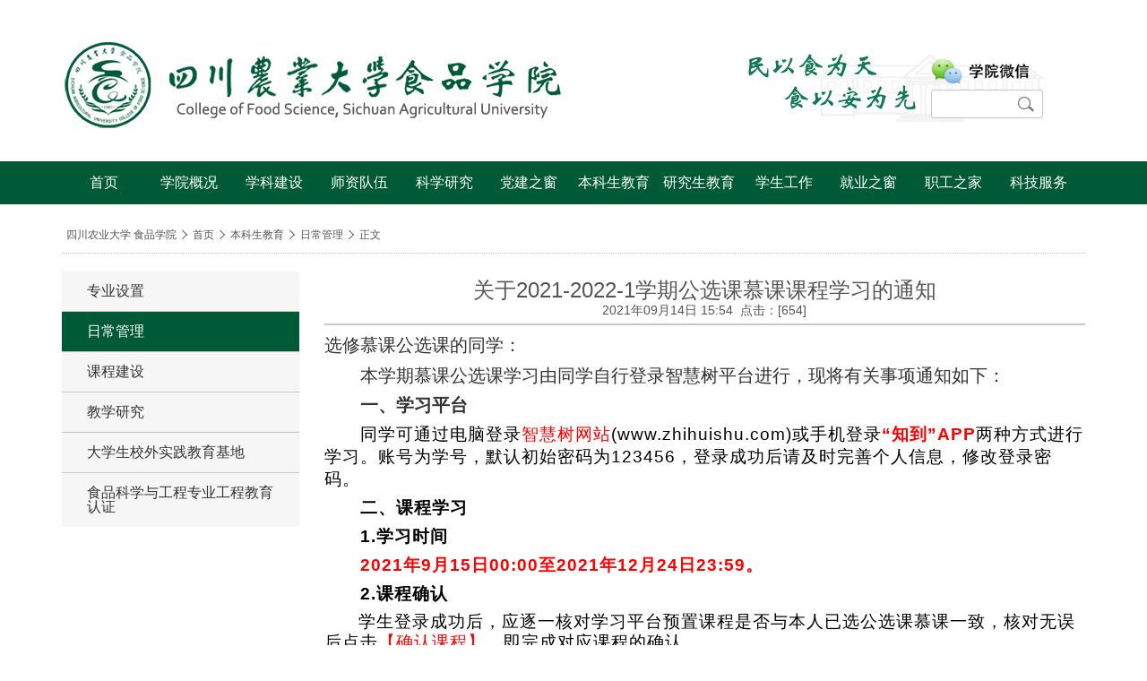

--- FILE ---
content_type: text/html
request_url: https://spxy.sicau.edu.cn/info/1005/14032.htm
body_size: 10191
content:
<!DOCTYPE html>
<html lang="zh-hans">

<head>
    <meta http-equiv="X-UA-Compatible" content="IE=edge,chrome=1">
    <meta charset="utf-8" />
    <title>关于2021-2022-1学期公选课慕课课程学习的通知-四川农业大学 食品学院</title><meta name="pageType" content="3">
<meta name="pageTitle" content="关于2021-2022-1学期公选课慕课课程学习的通知">
<META Name="keywords" Content="四川农业大学 食品学院,日常管理,关于,2021-2022-1,2021,2022,学期,公选,选课,课课,课程,学习,通知" />
<META Name="description" Content="选修慕课公选课的同学：本学期慕课公选课学习由同学自行登录智慧树平台进行，现将有关事项通知如下：一、学习平台同学可通过电脑登录智慧树网站(www.zhihuishu.com)或手机登录“知到”APP两种方式进行学习。账号为学号，默认初始密码为123456，登录成功后请及时完善个人信息，修改登录密码。二、课程学习1.学习时间2021年9月15日00:00至2021年12月24日23:59。2.课程确认学生登录成功后，应逐一核对学习平台预置课程是否与本人已..." />

    <link rel="stylesheet" href="../../dfiles/13611/demo/sicauspxy/css/align.module.css" media="all" />
    <link rel="stylesheet" href="../../dfiles/13611/demo/sicauspxy/css/calendar.css" media="all" />
    <link rel="stylesheet" href="../../dfiles/13611/demo/sicauspxy/css/calendar_multiday.css" media="all" />
    <link rel="stylesheet" href="../../dfiles/13611/demo/sicauspxy/css/main.css" media="all" />
    <link rel="stylesheet" href="../../dfiles/13611/demo/sicauspxy/css/icon.css" media="all" />
    <link rel="stylesheet" href="../../dfiles/13611/demo/sicauspxy/css/ssa.css" media="all" />
    <link rel="stylesheet" href="../../dfiles/13611/demo/sicauspxy/css/menu-for-ten.css" media="all" />
    <link rel="stylesheet" href="../../dfiles/13611/demo/sicauspxy/css/500-min-height.css" media="all" />
    <link rel="stylesheet" href="../../dfiles/13611/demo/sicauspxy/css/better-more-link.css" media="all" />
    <link rel="stylesheet" href="../../dfiles/13611/demo/sicauspxy/css/header-background-with-image-cover.css" media="all" />
    <link rel="stylesheet" href="../../dfiles/13611/demo/sicauspxy/css/better-attachment-style.css" media="all" />
    <link rel="stylesheet" href="../../dfiles/13611/demo/sicauspxy/css/slideshow-margin-fix.css" media="all" />
    <link rel="stylesheet" href="../../dfiles/13611/demo/sicauspxy/css/block-title-no-margin.css" media="all" />
    <link rel="stylesheet" href="../../dfiles/13611/demo/sicauspxy/css/fix-inner.css" media="all" />
    <link rel="stylesheet" href="../../dfiles/13611/demo/sicauspxy/css/enable-body-input-element.css" media="all" />
    <link rel="stylesheet" href="../../dfiles/13611/demo/sicauspxy/css/swiper-slide-style-two.css" media="all" />
    <link rel="stylesheet" href="../../dfiles/13611/demo/sicauspxy/css/init.css" media="all" />
    <link rel="stylesheet" href="../../dfiles/13611/demo/sicauspxy/css/hamburgers.min.css" media="all" />
    <link rel="stylesheet" href="../../dfiles/13611/demo/sicauspxy/css/jquery.mmenu.all.css" media="all" />
<!--Announced by Visual SiteBuilder 9-->
<script language="javascript" src="../../_sitegray/_sitegray.js"></script>
<!-- CustomerNO:77656262657232307476465753545742000400024053 -->
<link rel="stylesheet" type="text/css" href="../../new_common_view.vsb.css" />
<script type="text/javascript" src="/system/resource/js/counter.js"></script>
<script type="text/javascript">_jsq_(1005,'/new_common_view.jsp',14032,1403533889)</script>
</head>

<body class="workspace-live language-zh-hans page-front page-node-type-landing-page">
    <div class="dialog-off-canvas-main-canvas" data-off-canvas-main-canvas>
        <div class="page" id="page">
            <div id="block-header-block" data-block-plugin-id="block_content:d11aeb6b-f3d0-466e-aebb-50d036b5b2dc" class="block">
                <style>
                    @media (min-width: 992px) {
                        .header-container.inner.header-top {
                            background-image: url(../../dfiles/13611/demo/sicauspxy/images/logo-left.png);}
                    }
                </style>
                <div id="header" class="header-bg-light">
                    <div class="header-body">
                        <div class="header-container header-top inner ">
                            <div class="header-row">
                                <div class="header-column">
                                    <div id="site-logo" class="header-logo">
                                        <a href=""><img src="../../dfiles/13611/demo/sicauspxy/images/logo_0.png" /></a>
                                    </div>
                                </div>
                                <div class="header-column">
                                    <div class="header-nav-top f-r">

                                    </div>
                                    <div class="header-nav-flex">
                                        <div><a href="javascript:void(0)" onmouseout="hideImg()" onmouseover="showImg()"><img class="hidden-xs" src="../../dfiles/13611/demo/sicauspxy/images/ico1.png" style="height: 35px;"></a>
<div id="wxImg" style="display: none; height: 150px; position: absolute; width: 150px; left: 600px; top: 20px;">
<img src="../../images/spxywx.png">
</div>
<script type="text/javascript">
function  showImg(){
document.getElementById("wxImg").style.display='block';
}
function hideImg(){
document.getElementById("wxImg").style.display='none';
}
</script></div>
                                        <div id="search_block_form"><!-- 3.1.3版本 -->



<script language="javascript" src="/system/resource/js/base64.js"></script><script language="javascript" src="/system/resource/js/jquery/jquery-latest.min.js"></script><script language="javascript" src="/system/resource/vue/vue.js"></script><script language="javascript" src="/system/resource/vue/bluebird.min.js"></script><script language="javascript" src="/system/resource/vue/axios.js"></script><script language="javascript" src="/system/resource/vue/polyfill.js"></script><script language="javascript" src="/system/resource/vue/token.js"></script><LINK href="/system/resource/vue/static/element/index.css" type="text/css" rel="stylesheet"><script language="javascript" src="/system/resource/vue/static/element/index.js"></script><script language="javascript" src="/system/resource/vue/static/public.js"></script><script language="javascript" src="/system/resource/openapp/search/js/containsHtmlTags.js"></script><script language="javascript" src="/system/resource/openapp/search/layui/layui.js"></script><style>
    #appu1 .qwss{
        height: 31px;
        font-size: 12px;
        min-width: 190px;
        max-width: 600px;
        width: 60%;
        margin-top: -15px;
        outline: none;
        padding-left: 10px;
        border-radius: 2px;
        border: 1px solid #e4e7ed;}
    #appu1 .tj{
        padding-left: 6px;
        letter-spacing: 5px;
        color: white;
        min-width: 53px;
        max-width: 150px;
        height: 32px;
        border: 0;
        border-radius: 2px;
        background-color: #1890FF;
        position: relative;
        top: 1px;
        width: 20%;
        margin-top: -15px;}
</style>
<div id="divu1"></div>
<script type="text/html" id="htmlu1">
    <div id="appu1">
        <div v-if="!isError" class="sysu-search-block-form search-block-form">
        <div class="js-form-item form-item form-type-search js-form-type-search form-item-keys js-form-item-keys form-no-label">
            <label for="edit-keys" class="visually-hidden">搜索</label>
            <input title="请输入您想搜索的关键词。" data-drupal-selector="edit-keys" type="search" name="showkeycode" id="showkeycode215054" class="form-search form-text form-element-radius" autocomplete=off v-model=query.keyWord @keyup.enter="onSubmit">
        </div>
        <div data-drupal-selector="edit-actions" class="form-actions js-form-wrapper form-wrapper" id="edit-actions">
            <input data-drupal-selector="edit-submit" type="submit" id="edit-submit" value="搜索" class="button js-form-submit form-submit"  v-on:click="onSubmit()">
        </div>
        
        </div>
        <div v-if="isError" style="color: #b30216; font-size:18px;text-align: center;padding:20px;">
            应用维护中！
        </div>
    </div>
</script>
<script>
    $("#divu1").html($("#htmlu1").text());
</script>
<script>
    var appOwner = "1403533889";
    var token = 'tourist';
    var urlPrefix = "/aop_component/";

    jQuery.support.cors = true;
    $.ajaxSetup({
        beforeSend: function (request, settings) {
            request.setRequestHeader("Authorization", token);
            request.setRequestHeader("owner", appOwner);
        }
    });

    new Vue({
        el: "#appu1",
        data: function () {
            return {
                query: {
                    keyWord: "",//搜索关键词
                    owner: appOwner,
                    token: token,
                    urlPrefix: urlPrefix,
                    lang:"i18n_zh_CN"
                },
                isError: false
            }
        },
        mounted: function () {
            var _this = this;
            // _this.init();
        },
        methods: {
            init: function(){
                $.ajax({
                    url: "/aop_component//webber/search/test",
                    type: "get",
                    success: function (response) {
                        if (response.code == "0000") {
                        } else if (response.code == "220") {
                            _this.isError = true;
                            console.log(response);
                        } else if (!response.code) {
                            _this.isError = true;
                            console.log(response);
                        }
                    },
                    error: function (response) {
                        _this.isError = true;
                    }
                });
            },
            onSubmit: function (e) {
                var url = "/aop_views/search/modules/resultpc/soso.html";
                if ("10" == "1" || "10" == "2") {
                    url = "" + url;
                }
                var _this = this;
                var query = _this.query;
                if (url.indexOf("?") > -1) {
                    url = url.split("?")[0];
                }
                if (query.keyWord) {
                    var query = new Base64().encode(JSON.stringify(query));
                    window.open(url + "?query=" + query);
                } else {
                    alert("请填写搜索内容")
                }
            },
        }
    })
</script>

<script>
   var appElementu1 = document.querySelector("#appu1");
   if (appElementu1 && appElementu1.__vue__) {

   } else {
      $("#divu1").html($("#htmlu1").text());
      var appOwner = "1403533889";   
      var urlPrefix = "/aop_component/";
      var ifLogin="";
      var token = ifLogin=='true'?gettoken(10, true).trim():'tourist';
      if (containsHtmlTags(token) || !token) { 
         token = 'tourist';
      }
      jQuery.support.cors = true;
      $.ajaxSetup({
        beforeSend: function (request, settings) {
            request.setRequestHeader("Authorization", token);
            request.setRequestHeader("owner", appOwner);
        }
      });
      var queryInfou1 = {
        query: {
            keyWord: "",//搜索关键词
            owner: appOwner,
            token: token,
            urlPrefix: urlPrefix,
            lang:"i18n_zh_CN"
        },
        isError: false
      };
      function keyUpFunu1(e){
        var theEvent = e || window.event;
        var keyCode = theEvent.keyCode || theEvent.which || theEvent.charCode;
        if(keyCode == 13){
          onSubmitu1();
        }
      };

      function onSubmitu1(e) {
        queryInfou1.query.keyWord= $("#appu1  .qwss").val();
        
        var url = "/aop_views/search/modules/resultpc/soso.html";      
        if ("10" == "1" || "10" == "2") {
           url = "" + url;
        }
        var query = queryInfou1.query;
        if (url.indexOf("?") > -1) {
            url = url.split("?")[0];
        }
        if (query.keyWord) {
            var query = new Base64().encode(JSON.stringify(query));
            window.open(url + "?query=" + query);
        } else {
            alert("请填写搜索内容")
        }
      };
   }
</script></div>
                                    </div>
                                </div>
                                <div class="header-column t-r">
                                    <button id="header-btns" class="hamburger hamburger--collapse" type="button">
                                        <span class="hamburger-box">
                                            <span class="hamburger-inner"></span>
                                        </span>
                                    </button>
                                </div>
                            </div>
                        </div>
                        <div id="main-menu" class="header-container main-menu-nav-primary  hide-i">
                            <div class="inner inside-c-tb">
                                <div class="main-menu-1-1 js-main-menu">
                                    <!--引入jQuery--><!--引入jQuery完成-->
<script>
$(document).ready(function(){
    dropdownOpen();//调用
});
/**
 * 鼠标划过就展开子菜单，免得需要点击才能展开
 */
function dropdownOpen() {

    var $dropdownLi = $('li.dropdown');

    $dropdownLi.mouseover(function() {
        $(this).addClass('open');
    }).mouseout(function() {
        $(this).removeClass('open');
    });
}
</script>
<ul class="menu nav-menu">        
    <li class="menu-item expanded dropdown">
        <span class="menu-toggle"><a href="../../index.htm" title="首页">首页</a> <i></i></span>
    </li>
    <li class="menu-item expanded dropdown">
        <span class="menu-toggle"><a href="../../xygk/xygk.htm" title="学院概况">学院概况</a> <i></i></span>
        <ul class="menu level-menu dropdown-menu">
            <li class="menu-item">
                <a href="../../xygk/xygk.htm" title="学院概况">学院概况</a>
            </li>
            <li class="menu-item">
                <a href="../../xygk/xrld.htm" title="现任领导">现任领导</a>
            </li>
            <li class="menu-item">
                <a href="../../xygk/jgsz.htm" title="机构设置">机构设置</a>
            </li>
        </ul>
    </li>
    <li class="menu-item expanded dropdown">
        <span class="menu-toggle"><a href="../../xkjs.htm" title="学科建设">学科建设</a> <i></i></span>
        <ul class="menu level-menu dropdown-menu">
            <li class="menu-item">
                <a href="../../xkjs/xkjj.htm" title="学科简介">学科简介</a>
            </li>
            <li class="menu-item">
                <a href="../../xkjs/xktd.htm" title="学科团队">学科团队</a>
            </li>
            <li class="menu-item">
                <a href="../../xkjs/xkdt.htm" title="学科动态">学科动态</a>
            </li>
        </ul>
    </li>
    <li class="menu-item expanded dropdown">
        <span class="menu-toggle"><a href="../../szdw.htm" title="师资队伍">师资队伍</a> <i></i></span>
        <ul class="menu level-menu dropdown-menu">
            <li class="menu-item">
                <a href="../../szdw/js.htm" title="教授">教授</a>
            </li>
            <li class="menu-item">
                <a href="../../szdw/fjs.htm" title="副教授">副教授</a>
            </li>
            <li class="menu-item">
                <a href="../../szdw/jsjqt.htm" title="讲师及其他">讲师及其他</a>
            </li>
        </ul>
    </li>
    <li class="menu-item expanded dropdown">
        <span class="menu-toggle"><a href="../1007/3113.htm" title="科学研究">科学研究</a> <i></i></span>
        <ul class="menu level-menu dropdown-menu">
            <li class="menu-item">
                <a href="../../kxyj/kygk.htm" title="科研概况">科研概况</a>
            </li>
        </ul>
    </li>
    <li class="menu-item expanded dropdown">
        <span class="menu-toggle"><a href="../../djzc.htm" title="党建之窗">党建之窗</a> <i></i></span>
        <ul class="menu level-menu dropdown-menu">
            <li class="menu-item">
                <a href="../../djzc/dwdt.htm" title="党务动态">党务动态</a>
            </li>
            <li class="menu-item">
                <a href="../../djzc/djzc.htm" title="党建之窗">党建之窗</a>
            </li>
            <li class="menu-item">
                <a href="../../djzc/llxx.htm" title="理论学习">理论学习</a>
            </li>
        </ul>
    </li>
    <li class="menu-item dropdown">
        <span class="menu-toggle"><a href="../../bksjy1.htm" title="本科生教育">本科生教育</a> <i></i></span>
        <ul class="menu level-menu dropdown-menu">
            <li class="menu-item">
                <a href="../../bksjy1/zysz.htm" title="专业设置">专业设置</a>
            </li>
            <li class="menu-item">
                <a href="../../bksjy1/rcgl.htm" title="日常管理">日常管理</a>
            </li>
            <li class="menu-item">
                <a href="../../bksjy1/kcjs.htm" title="课程建设">课程建设</a>
            </li>
            <li class="menu-item">
                <a href="../../bksjy1/jxyj.htm" title="教学研究">教学研究</a>
            </li>
            <li class="menu-item">
                <a href="../../bksjy1/dxsxwsjjyjd.htm" title="大学生校外实践教育基地">大学生校外实践教育基地</a>
            </li>
            <li class="menu-item">
                <a href="../../bksjy1/spkxygczygcjyrz.htm" title="食品科学与工程专业工程教育认证">食品科学与工程专业工程教育认证</a>
            </li>
        </ul>
    </li>
    <li class="menu-item expanded dropdown">
        <span class="menu-toggle"><a href="../../yjsjy1.htm" title="研究生教育">研究生教育</a> <i></i></span>
        <ul class="menu level-menu dropdown-menu">
            <li class="menu-item">
                <a href="../../yjsjy1/rcgl.htm" title="日常管理">日常管理</a>
            </li>
            <li class="menu-item">
                <a href="../../yjsjy1/zsxx.htm" title="招生信息">招生信息</a>
            </li>
            <li class="menu-item">
                <a href="../../yjsjy1/zysz.htm" title="专业设置">专业设置</a>
            </li>
            <li class="menu-item">
                <a href="../../yjsjy1/pyfa.htm" title="培养方案">培养方案</a>
            </li>
        </ul>
    </li>
    <li class="menu-item expanded dropdown">
        <span class="menu-toggle"><a href="../../xsgz.htm" title="学生工作">学生工作</a> <i></i></span>
        <ul class="menu level-menu dropdown-menu">
            <li class="menu-item">
                <a href="../../xsgz/xgdt.htm" title="学工动态">学工动态</a>
            </li>
            <li class="menu-item">
                <a href="../../xsgz/xszz.htm" title="学生组织">学生组织</a>
            </li>
        </ul>
    </li>
    <li class="menu-item expanded dropdown">
        <span class="menu-toggle"><a href="../../jyzc.htm" title="就业之窗">就业之窗</a> <i></i></span>
        <ul class="menu level-menu dropdown-menu">
            <li class="menu-item">
                <a href="../../jyzc/jyxx.htm" title="就业信息">就业信息</a>
            </li>
            <li class="menu-item">
                <a href="../../jyzc/jyzd.htm" title="就业指导">就业指导</a>
            </li>
        </ul>
    </li>
    <li class="menu-item expanded dropdown">
        <span class="menu-toggle"><a href="../../zgzj.htm" title="职工之家">职工之家</a> <i></i></span>
        <ul class="menu level-menu dropdown-menu">
            <li class="menu-item">
                <a href="../../zgzj/hdxx.htm" title="活动信息">活动信息</a>
            </li>
        </ul>
    </li>
    <li class="menu-item expanded dropdown">
        <span class="menu-toggle"><a href="../../kjfw.htm" title="科技服务">科技服务</a> <i></i></span>
        <ul class="menu level-menu dropdown-menu">
            <li class="menu-item">
                <a href="../../kjfw/tdjj.htm" title="团队简介">团队简介</a>
            </li>
            <li class="menu-item">
                <a href="../../kjfw/fwdt.htm" title="服务动态">服务动态</a>
            </li>
            <li class="menu-item">
                <a href="../../kjfw/hzzx.htm" title="合作咨询">合作咨询</a>
            </li>
        </ul>
    </li>
</ul>
                                </div>
                            </div>
                        </div>
                    </div>
                </div>
            </div>
                        <div id="main" class="" role="main">
                <div class="" role="content" id="content">
                    <article data-history-node-id="73" class="node node--type-page node--view-mode-full clearfix">
                        <div>
                            <div class="inner">
                                <div class="row">
                                    <div class="col-xs-12">
                                        <div class="block-region-top">
                                            <nav role="navigation" aria-labelledby="system-breadcrumb" class="breadcrumb"><h2 id="system-breadcrumb" class="visually-hidden">导航痕迹</h2>
<ul class="list inline list-breadcrumb">
<li>
<a href="../../index.htm">四川农业大学 食品学院</a>
</li>
<li class="space"><i class="icon">&#xe817;</i></li>        
    <li>
    <a href="../../index.htm">首页</a>  
    </li>
    <li class="space"><i class="icon">&#xe817;</i></li>
    <li>
    <a href="../../bksjy1.htm">本科生教育</a>  
    </li>
    <li class="space"><i class="icon">&#xe817;</i></li>
    <li>
    <a href="../../bksjy1/rcgl.htm">日常管理</a>  
    </li>
    <li class="space"><i class="icon">&#xe817;</i></li>
        正文
</ul></nav>
                                        </div>
                                    </div>
                                </div>
                                <div class="row">
                                    <div class="col-sm-12 col-md-3 hidden-xs region-left">
                                        <div class="block-region-left">
                                            <div data-block-plugin-id="block_content:d2103f2d-33dc-4e79-95fa-d6a9617bcab8" class="block">
                                                <div class="">
                                                    <div class="sidebar-menu-2-3 js-sidebar  "><ul class="menu nav-menu">
            <li class="menu-item">
            <a href="../../bksjy1/zysz.htm">专业设置</a>
        </li>
        <li class="menu-item active">
            <a href="../../bksjy1/rcgl.htm">日常管理</a>
        </li>
        <li class="menu-item">
            <a href="../../bksjy1/kcjs.htm">课程建设</a>
        </li>
        <li class="menu-item">
            <a href="../../bksjy1/jxyj.htm">教学研究</a>
        </li>
        <li class="menu-item">
            <a href="../../bksjy1/dxsxwsjjyjd.htm">大学生校外实践教育基地</a>
        </li>
        <li class="menu-item">
            <a href="../../bksjy1/spkxygczygcjyrz.htm">食品科学与工程专业工程教育认证</a>
        </li>
</ul></div>
                                                </div>
                                            </div>
                                        </div>
                                    </div>
                                    <div class="col-sm-12 col-md-9 region-right">
                                        <div class="block-region-right">
                                            <div data-block-plugin-id="article_tilte_block" class="block">
                                                <div class="article-header outside-min-tb">

<script language="javascript" src="/system/resource/js/dynclicks.js"></script><script language="javascript" src="../../_dwr/interface/NewsvoteDWR.js"></script><script language="javascript" src="../../_dwr/engine.js"></script><script language="javascript" src="/system/resource/js/news/newscontent.js"></script><script language="javascript" src="/system/resource/js/ajax.js"></script><form name="_newscontent_fromname">
<div>
    <h1 align="center">关于2021-2022-1学期公选课慕课课程学习的通知</h1>
    <div align="center">2021年09月14日 15:54&nbsp;&nbsp;点击：[<script>_showDynClicks("wbnews", 1403533889, 14032)</script>] </div>
    <hr>
    <div id="vsb_content"><div class="v_news_content">
<p><span style="background: white; color: rgb(51, 51, 51); font-family: 仿宋_gb2312; font-size: 20px;"><span style="font-family: 宋体;">选修慕课公选课的同学：</span></span></p>
<p style="line-height: 24px; text-indent: 40px;"><span style="background: white; color: rgb(51, 51, 51); font-size: 20px;">本学期慕课公选课学习由同学自行登录智慧树平台进行，现将有关事项通知如下：</span></p>
<p style="line-height: 24px; text-indent: 40px;"><strong><span style="background: white; color: rgb(51, 51, 51); font-size: 20px;">一、学习平台</span></strong></p>
<p style="line-height: 24px; text-indent: 40px;"><span style="background: white; color: black; letter-spacing: 1px; font-size: 19px;">同学可通过电脑登录</span><span style="background: white; color: red; letter-spacing: 1px; font-size: 19px;">智慧树网站</span><span lang="EN-US" style="background: white; color: black; letter-spacing: 1px; font-size: 19px;">(</span><span lang="EN-US"><a href="http://www.zhihuishu.com/"><span style="background: white; padding: 0px; border: 1px windowtext; border-image: none; color: black; letter-spacing: 1px; font-size: 19px;">www.zhihuishu.com</span></a></span><span lang="EN-US" style="background: white; color: black; letter-spacing: 1px; font-size: 19px;">)</span><span style="background: white; color: black; letter-spacing: 1px; font-size: 19px;">或手机登录</span><strong><span style="background: white; color: red; letter-spacing: 1px; font-size: 19px;">“知到”<span lang="EN-US">APP</span></span></strong><span style="background: white; color: black; letter-spacing: 1px; font-size: 19px;">两种方式进行学习。账号为学号，默认初始密码为<span lang="EN-US">123456</span>，登录成功后请及时完善个人信息，修改登录密码。</span></p>
<p style="line-height: 24px; text-indent: 40px;"><strong><span style="background: white; color: black; letter-spacing: 1px; font-size: 19px;">二、课程学习</span></strong></p>
<p style="line-height: 24px; text-indent: 40px;"><strong><span lang="EN-US" style="background: white; color: black; letter-spacing: 1px; font-size: 19px;">1.</span></strong><strong><span style="background: white; color: black; letter-spacing: 1px; font-size: 19px;">学习时间</span></strong></p>
<p style="line-height: 24px; text-indent: 40px;"><strong><span lang="EN-US" style="background: white; color: red; letter-spacing: 1px; font-size: 19px;">2021</span></strong><strong><span style="background: white; color: red; letter-spacing: 1px; font-size: 19px;">年<span lang="EN-US">9</span>月<span lang="EN-US">15</span>日<span lang="EN-US">00:00</span>至<span lang="EN-US">2021</span>年<span lang="EN-US">12</span>月<span lang="EN-US">24</span>日<span lang="EN-US">23:59</span>。</span></strong></p>
<p style="line-height: 24px; text-indent: 40px;"><strong><span lang="EN-US" style="background: white; color: black; letter-spacing: 1px; font-size: 19px;">2.</span></strong><strong><span style="background: white; color: black; letter-spacing: 1px; font-size: 19px;">课程确认</span></strong></p>
<p style="line-height: 21px; text-indent: 38px;"><span style="background: white; color: black; letter-spacing: 1px; font-size: 19px;">学生登录成功后，应逐一核对学习平台预置课程是否与本人已选公选课慕课一致，核对无误后点击</span><span style="background: white; color: red; letter-spacing: 1px; font-size: 19px;">【确认课程】</span><span style="background: white; color: black; letter-spacing: 1px; font-size: 19px;">，即完成对应课程的确认。</span></p>
<p style="line-height: 21px; text-indent: 38px;"><strong><span lang="EN-US" style="background: white; color: black; letter-spacing: 1px; font-size: 19px;">3.</span></strong><strong><span style="background: white; color: black; letter-spacing: 1px; font-size: 19px;">学习环节</span></strong></p>
<p style="line-height: 21px; text-indent: 38px;"><span style="background: white; color: black; letter-spacing: 1px; font-size: 19px;">（<span lang="EN-US">1</span>）同学学习时，请关注角标为</span><strong><span lang="EN-US" style="background: white; color: red; letter-spacing: 1px; font-size: 19px;"><span style="font-family: 宋体;">“</span></span></strong><strong><span style="background: white; color: red; letter-spacing: 1px; font-family: 仿宋_gb2312; font-size: 19px;"><span style="font-family: 宋体;">学分课</span></span></strong><strong><span lang="EN-US" style="background: white; color: red; letter-spacing: 1px; font-size: 19px;"><span style="font-family: 宋体;">”</span></span></strong><span style="background: white; color: black; letter-spacing: 1px; font-family: 仿宋_gb2312; font-size: 19px;"><span style="font-family: 宋体;">的课程，角标为</span></span><span lang="EN-US" style="background: white; color: black; letter-spacing: 1px; font-size: 19px;"><span style="font-family: 宋体;">“</span></span><span style="background: white; color: black; letter-spacing: 1px; font-family: 仿宋_gb2312; font-size: 19px;"><span style="font-family: 宋体;">兴趣课</span></span><span lang="EN-US" style="background: white; color: black; letter-spacing: 1px; font-size: 19px;"><span style="font-family: 宋体;">”</span></span><span style="background: white; color: black; letter-spacing: 1px; font-family: 仿宋_gb2312; font-size: 19px;"><span style="font-family: 宋体;">或</span></span><span lang="EN-US" style="background: white; color: black; letter-spacing: 1px; font-size: 19px;"><span style="font-family: 宋体;">“</span></span><span style="background: white; color: black; letter-spacing: 1px; font-family: 仿宋_gb2312; font-size: 19px;"><span style="font-family: 宋体;">公开课</span></span><span lang="EN-US" style="background: white; color: black; letter-spacing: 1px; font-size: 19px;"><span style="font-family: 宋体;">”</span></span><span style="background: white; color: black; letter-spacing: 1px; font-family: 仿宋_gb2312; font-size: 19px;"><span style="font-family: 宋体;">是同学自己在知到<span lang="EN-US">APP</span>选择的课程，看完无法获得分数。</span></span></p>
<p style="line-height: 21px; text-indent: 38px;"><span style="background: white; color: black; letter-spacing: 1px; font-size: 19px;">（<span lang="EN-US">2</span>）视频观看。平台会根据同学的累计观看时间和观看时段综合评定课程学习进度和同学学习习惯，结合问答互动等情况计算课程平时成绩。</span></p>
<p style="line-height: 21px; text-indent: 37px;"><span style="background: white; color: black; letter-spacing: 1px; font-size: 19px;">（<span lang="EN-US">3</span>）章测试。在对应章节的视频观看学习完成后，同学应及时完成章测试学习环节。</span></p>
<p style="line-height: 21px; text-indent: 37px;"><strong><span style="background: white; color: black; letter-spacing: 1px; font-size: 19px;">三、课程考核</span></strong></p>
<p style="line-height: 21px; text-indent: 37px;"><strong><span lang="EN-US" style="background: white; color: black; letter-spacing: 1px; font-size: 19px;">1.</span></strong><strong><span style="background: white; color: black; letter-spacing: 1px; font-size: 19px;">考试资格</span></strong></p>
<p style="text-align: justify; line-height: 150%; text-indent: 37px; -ms-text-justify: inter-ideograph;"><strong><span style="background: white; color: red; line-height: 150%; font-size: 19px;">在学习时间内完成视频观看<span lang="EN-US">60%</span>以上的同学方可参加期末考试。</span></strong></p>
<p style="line-height: 21px; text-indent: 38px;"><strong><span lang="EN-US" style="background: white; color: black; letter-spacing: 1px; font-size: 19px;">2.</span></strong><strong><span style="background: white; color: black; letter-spacing: 1px; font-size: 19px;">期末考试</span></strong></p>
<p style="line-height: 21px; text-indent: 38px;"><strong><span style="background: white; color: red; letter-spacing: 1px; font-size: 19px;">考试时间：<span lang="EN-US">2021</span>年<span lang="EN-US">12</span>月<span lang="EN-US">25</span>日<span lang="EN-US">00:00</span>至<span lang="EN-US">2021</span>年<span lang="EN-US">12</span>月<span lang="EN-US">27</span>日<span lang="EN-US">23:59</span>。</span></strong></p>
<p style="line-height: 21px; text-indent: 38px;"><span style="background: white; color: black; letter-spacing: 1px; font-size: 19px;">同学完成视频观看和章测试等学习环节后，在规定时间内参加线上考试，每门课程只有<span lang="EN-US">1</span>次考试机会，不得申请缓考。</span></p>
<p style="line-height: 21px; text-indent: 38px;"><span style="background: white; color: black; letter-spacing: 1px; font-size: 19px;">课程总成绩不合格的同学有<span lang="EN-US">1</span>次补考机会，</span><span style="background: white; color: red; letter-spacing: 1px; font-size: 19px;">补考时间另行通知，</span><span style="background: white; color: black; letter-spacing: 1px; font-size: 19px;">未在规定时间参加补考的同学成绩记为<span lang="EN-US">0</span>分。</span></p>
<p style="line-height: 21px; text-indent: 38px;"><strong><span lang="EN-US" style="background: white; color: black; letter-spacing: 1px; font-size: 19px;">3.</span></strong><strong><span style="background: white; color: black; letter-spacing: 1px; font-size: 19px;">成绩组成</span></strong></p>
<p style="line-height: 21px; text-indent: 38px;"><span style="background: white; color: black; letter-spacing: 1px; font-size: 19px;">课程总成绩<span lang="EN-US">=</span>平时成绩（<span lang="EN-US">50%</span>）<span lang="EN-US">+</span>章测试成绩（<span lang="EN-US">10%</span>）<span lang="EN-US">+</span>期末考试成绩（<span lang="EN-US">40%</span>）。</span></p>
<p style="line-height: 21px; text-indent: 38px;"><strong><span style="background: white; color: black; letter-spacing: 1px; font-size: 19px;">四、特别提示</span></strong></p>
<p style="line-height: 21px; text-indent: 37px;"><span lang="EN-US" style="background: white; color: black; letter-spacing: 1px; font-size: 19px;">1.</span><span style="background: white; color: black; letter-spacing: 1px; font-size: 19px;">因公选课慕课学习无具体教室安排，不显示在教务管理系统个人课表中，请同学在个人课程列表中仔细核对，避免出现遗忘课程修读的情况。</span></p>
<p style="line-height: 21px; text-indent: 37px;"><span lang="EN-US" style="background: white; color: black; letter-spacing: 1px; font-size: 19px;">2.</span><span style="background: white; color: black; letter-spacing: 1px; font-size: 19px;">学校教务处已统一导入选课同学的课程信息至智慧树平台，同学在学习过程中若遇无法登录或无法显示课程的情况，请联系</span><strong><span style="background: white; color: red; letter-spacing: 1px; font-size: 19px;">在线客服。</span></strong></p>
<p style="line-height: 21px; text-indent: 37px;"><span lang="EN-US" style="background: white; color: black; letter-spacing: 1px; font-size: 19px;">3.</span><span style="background: white; color: black; letter-spacing: 1px; font-size: 19px;">慕课学习期间禁止使用软件刷课、通过外部机构代刷课或请他人代刷课等作弊行为，智慧树平台会检测同学的学习行为，若发现视频观看数据异常、章测试或考试答题数据异常等情况，将直接视为作弊进行处理，课程最终成绩以<span lang="EN-US">0</span>分记载。</span></p>
<p style="text-align: justify; line-height: 21px; text-indent: 37px; -ms-text-justify: inter-ideograph;"><span lang="EN-US" style="background: white; color: black; letter-spacing: 1px; font-size: 19px;">4.</span><span style="background: white; color: black; letter-spacing: 1px; font-size: 19px;">期末考试环节必须一次性完成，考试试卷一旦打开不得中断。</span></p>
<p style="line-height: 21px; text-indent: 37px;"><span lang="EN-US" style="background: white; color: black; letter-spacing: 1px; font-size: 19px;">5.</span><span style="background: white; color: black; letter-spacing: 1px; font-size: 19px;">智慧树学生手册详见附件，请同学开始学习前认真查看学习手册。</span></p>
<p style="line-height: 21px; text-indent: 37px;">&nbsp;</p>
<p style="line-height: 21px; text-indent: 37px;">&nbsp;</p>
<p style="line-height: 21px; text-indent: 37px;">&nbsp;</p>
<p style="text-align: right; line-height: 21px; text-indent: 37px;"><span lang="EN-US" style="background: white; color: black; letter-spacing: 1px; font-family: 微软雅黑,sans-serif; font-size: 14px;"> &nbsp; &nbsp; &nbsp; &nbsp; &nbsp; &nbsp; &nbsp; &nbsp; &nbsp; &nbsp; &nbsp; &nbsp; &nbsp; &nbsp; &nbsp; &nbsp; &nbsp; &nbsp; &nbsp; &nbsp; &nbsp; &nbsp; &nbsp; &nbsp; &nbsp; &nbsp; &nbsp; &nbsp; &nbsp; &nbsp; &nbsp; &nbsp; &nbsp; &nbsp; &nbsp; &nbsp; &nbsp; &nbsp; &nbsp; &nbsp; &nbsp; &nbsp; &nbsp; &nbsp; &nbsp; &nbsp; &nbsp; &nbsp; &nbsp; &nbsp; &nbsp; &nbsp; &nbsp; &nbsp; &nbsp; &nbsp; &nbsp; &nbsp; &nbsp; &nbsp; &nbsp; &nbsp; &nbsp; &nbsp; &nbsp; &nbsp; &nbsp; &nbsp; &nbsp; &nbsp; &nbsp; &nbsp; &nbsp; &nbsp; &nbsp; &nbsp; &nbsp;</span><span style="background: white; color: black; letter-spacing: 1px; font-family: 仿宋_gb2312; font-size: 19px;"><span style="font-family: 宋体;">教务处</span></span></p>
<p style="text-align: right;"><span lang="EN-US" style="background: white; color: black; letter-spacing: 1px; font-size: 19px;">&nbsp;&nbsp;&nbsp;&nbsp;&nbsp;&nbsp;&nbsp;&nbsp;&nbsp;&nbsp;</span></p>
<p style="text-align: right;"><span lang="EN-US" style="background: white; color: black; letter-spacing: 1px; font-size: 19px;"><span id="20C89D" retain="true"><img src="/system/resource/images/fileTypeImages/icon_pdf.gif" border="0" data_ue_src="/system/resource/images/fileTypeImages/icon_pdf.gif" vsbhref="vurl" vurl="/system/resource/images/fileTypeImages/icon_pdf.gif" vheight="" vwidth="" orisrc="/system/resource/images/fileTypeImages/icon_pdf.gif"><a href="/system/_content/download.jsp?urltype=news.DownloadAttachUrl&owner=1403533889&wbfileid=9B0206A1F85ADBA2CD7F26CC94C09320">2021智慧树学生手册.pdf</a></span>&nbsp; &nbsp; &nbsp; &nbsp; &nbsp; &nbsp; &nbsp; &nbsp; &nbsp; &nbsp; &nbsp; &nbsp; &nbsp; &nbsp; &nbsp; &nbsp; &nbsp; &nbsp; &nbsp; &nbsp; &nbsp; &nbsp; &nbsp; &nbsp; &nbsp; &nbsp; &nbsp; &nbsp; &nbsp; &nbsp; &nbsp; &nbsp; &nbsp; 2021</span><span style="background: white; color: black; letter-spacing: 1px; font-size: 19px;">年<span lang="EN-US">9</span>月<span lang="EN-US">14</span>日</span> </p>
<p><span lang="EN-US"> </span></p>
<p><br>&nbsp;&nbsp;&nbsp;&nbsp;&nbsp;&nbsp;&nbsp;&nbsp;&nbsp;&nbsp;&nbsp;&nbsp;&nbsp;&nbsp;<br><br><br></p>
<p>&nbsp;</p>
</div></div><div id="div_vote_id"></div>
    
    <p>
        <UL style="list-style-type:none;"> 
            <li>附件【<a href="/system/_content/download.jsp?urltype=news.DownloadAttachUrl&owner=1403533889&wbfileid=9B0206A1F85ADBA2CD7F26CC94C09320" target="_blank">2021智慧树学生手册.pdf</a>】已下载<span id="nattach5180363"><script language="javascript">getClickTimes(5180363,1403533889,"wbnewsfile","attach")</script></span>次</li>
        </UL>
    </p>
    <p align="right">
        上一条：<a href="14056.htm">关于2021年秋季科研兴趣培养计划项目结题通知</a>
        下一条：<a href="14009.htm">2021-2022-1学期重修选课及毕业年级学生选课的通知</a>
    </p>
    <p align="right">【<a href="javascript:window.opener=null;window.open('','_self');window.close();">关闭</a>】</p>
</div>
</form>
</div>
                                            </div>
                                        </div>
                                    </div>
                                </div>
                            </div>
                        </div>
                    </article>
                </div>
            </div>
            <div id="footer">
                <div id="block-dingzhifooter" data-block-plugin-id="block_content:5ec1c170-54db-4116-8daf-846f397b9ff1" class="block">
                    <div class="field field-body field-type-text-with-summary field-label-hidden field-item">
                        <div style="background: #005a38;margin-bottom:0px;">
                            <div class="inner" style="padding: 30px 0 0;margin-bottom:0px;">
                                <div class="col-xs-12 col-md-12">
                                    <h3 style="color:#28a05a;margin-bottom:10px;float: left;line-height: 30px;">校内链接
                                    </h3>
                                    <ul class="lnklist" style="padding-left:0;"><script language="javascript" src="/system/resource/js/openlink.js"></script><li><a href="https://tw.sicau.edu.cn/" title="" onclick="_addDynClicks(&#34;wburl&#34;, 1403533889, 77795)">校团委</a>                                        
</li>
<li><a href="https://jiaowu.sicau.edu.cn" title="" onclick="_addDynClicks(&#34;wburl&#34;, 1403533889, 36847)">教务处</a>                                        
</li>
<li><a href="https://xsc.sicau.edu.cn" title="" onclick="_addDynClicks(&#34;wburl&#34;, 1403533889, 36848)">学生处</a>                                        
</li>
<li><a href="https://job.sicau.edu.cn/" title="" onclick="_addDynClicks(&#34;wburl&#34;, 1403533889, 36846)">招生就业处</a>                                        
</li>
<li><a href="https://yan.sicau.edu.cn" title="" onclick="_addDynClicks(&#34;wburl&#34;, 1403533889, 36849)">研究生院</a>                                        
</li>
<li><a href="https://rsc.sicau.edu.cn/" title="" onclick="_addDynClicks(&#34;wburl&#34;, 1403533889, 77797)">人事处</a>                                        
</li>
<li><a href="https://www.lib.sicau.edu.cn" title="" onclick="_addDynClicks(&#34;wburl&#34;, 1403533889, 36845)">图书馆</a>                                        
</li>
</ul>
                                </div>
                                <div class="col-xs-12 col-md-12">
                                    <h3 style="color:#28a05a;margin-bottom:10px;float: left;line-height: 30px;">常用链接
                                    </h3>
                                    <ul class="lnklist" style="padding-left:0;margin-bottom:10px;"><li><a href="http://www.cpta.com.cn/" title="" onclick="_addDynClicks(&#34;wburl&#34;, 1403533889, 44938)">中国人事考试网</a>                                        
</li>
<li><a href="http://202.61.89.231/" title="" onclick="_addDynClicks(&#34;wburl&#34;, 1403533889, 44943)">四川人事考试网</a>                                        
</li>
<li><a href="http://www.cifst.org.cn/" title="" onclick="_addDynClicks(&#34;wburl&#34;, 1403533889, 44940)">中国食品科学技术学会</a>                                        
</li>
<li><a href="http://www.tiaozhanbei.net/" title="" onclick="_addDynClicks(&#34;wburl&#34;, 1403533889, 44941)">挑战杯</a>                                        
</li>
<li><a href="https://cy.ncss.org.cn/" title="" onclick="_addDynClicks(&#34;wburl&#34;, 1403533889, 44942)">互联网 +</a>                                        
</li>
</ul>
                                </div>
                            </div>
                        </div>
                    </div>
                </div>
                <div style="background: #142102;color: aliceblue;text-align: center; height: 100px;padding: 25px">
                    <p style="color: aliceblue;">
                        四川农业大学食品学院版权所有·知行工作室 Design.</p>
                    <p style="color: aliceblue;">地址：雅安市雨城区新康路46号第 综合行政楼 党委办公室：0835-2882172 行政办公室：0835-2882187</p>
                </div>
            </div>
        </div>
    </div>
<div id="outside" class="outsidebar mm-menu mm-menu_offcanvas mm-menu_border-full mm-menu_position-left" aria-hidden="true"><div id="mm-1" class="mm-panel mm-panel_has-navbar mm-panel_opened">
        <div class="mm-navbar"><a class="mm-navbar__title">主菜单</a></div>
        <ul class="menu nav-menu mm-listview">
            <li class="menu-item active mm-listitem">
                <a href="/" class="is-active">网站首页</a>
            </li>
                        <li class="menu-item expanded mm-listitem">
                <a class="mm-btn_next mm-btn_fullwidth" href="#mm-2"><span class="mm-sronly">Open submenu (学院概况 )</span></a>
                <span class="menu-toggle"><a href="../../xygk/xygk.htm">学院概况</a> <i></i></span>
            </li>
            <li class="menu-item expanded mm-listitem">
                <a class="mm-btn_next mm-btn_fullwidth" href="#mm-3"><span class="mm-sronly">Open submenu (学科建设 )</span></a>
                <span class="menu-toggle"><a href="../../xkjs.htm">学科建设</a> <i></i></span>
            </li>
            <li class="menu-item expanded mm-listitem">
                <a class="mm-btn_next mm-btn_fullwidth" href="#mm-4"><span class="mm-sronly">Open submenu (师资队伍 )</span></a>
                <span class="menu-toggle"><a href="../../szdw.htm">师资队伍</a> <i></i></span>
            </li>
            <li class="menu-item expanded mm-listitem">
                <a class="mm-btn_next mm-btn_fullwidth" href="#mm-5"><span class="mm-sronly">Open submenu (科学研究 )</span></a>
                <span class="menu-toggle"><a href="../1007/3113.htm">科学研究</a> <i></i></span>
            </li>
            <li class="menu-item expanded mm-listitem">
                <a class="mm-btn_next mm-btn_fullwidth" href="#mm-6"><span class="mm-sronly">Open submenu (党建之窗 )</span></a>
                <span class="menu-toggle"><a href="../../djzc.htm">党建之窗</a> <i></i></span>
            </li>
            <li class="menu-item expanded mm-listitem">
                <a class="mm-btn_next mm-btn_fullwidth" href="#mm-7"><span class="mm-sronly">Open submenu (本科生教育 )</span></a>
                <span class="menu-toggle"><a href="../../bksjy1.htm">本科生教育</a> <i></i></span>
            </li>
            <li class="menu-item expanded mm-listitem">
                <a class="mm-btn_next mm-btn_fullwidth" href="#mm-8"><span class="mm-sronly">Open submenu (研究生教育 )</span></a>
                <span class="menu-toggle"><a href="../../yjsjy1.htm">研究生教育</a> <i></i></span>
            </li>
            <li class="menu-item expanded mm-listitem">
                <a class="mm-btn_next mm-btn_fullwidth" href="#mm-9"><span class="mm-sronly">Open submenu (学生工作 )</span></a>
                <span class="menu-toggle"><a href="../../xsgz.htm">学生工作</a> <i></i></span>
            </li>
            <li class="menu-item expanded mm-listitem">
                <a class="mm-btn_next mm-btn_fullwidth" href="#mm-10"><span class="mm-sronly">Open submenu (就业之窗 )</span></a>
                <span class="menu-toggle"><a href="../../jyzc.htm">就业之窗</a> <i></i></span>
            </li>
            <li class="menu-item expanded mm-listitem">
                <a class="mm-btn_next mm-btn_fullwidth" href="#mm-11"><span class="mm-sronly">Open submenu (职工之家 )</span></a>
                <span class="menu-toggle"><a href="../../zgzj.htm">职工之家</a> <i></i></span>
            </li>
            <li class="menu-item expanded mm-listitem">
                <a class="mm-btn_next mm-btn_fullwidth" href="#mm-12"><span class="mm-sronly">Open submenu (科技服务 )</span></a>
                <span class="menu-toggle"><a href="../../kjfw.htm">科技服务</a> <i></i></span>
            </li>
        </ul>
    </div>
    <div id="mm-2" class="mm-panel mm-hidden mm-panel_has-navbar" aria-hidden="true">
        <div class="mm-navbar">
        <a class="mm-btn mm-btn_prev mm-navbar__btn" href="#mm-1" aria-owns="mm-1" aria-haspopup="true"><span class="mm-sronly">Close submenu</span></a>
        <a class="mm-navbar__title" href="#mm-1">学院概况 </a></div>
        <ul class="menu level-menu mm-listview">
            <li class="menu-item mm-listitem">
                <a href="../../xygk/xygk.htm" title="学院概况">学院概况</a>
            </li>
            <li class="menu-item mm-listitem">
                <a href="../../xygk/xrld.htm" title="现任领导">现任领导</a>
            </li>
            <li class="menu-item mm-listitem">
                <a href="../../xygk/jgsz.htm" title="机构设置">机构设置</a>
            </li>
        </ul>
    </div>
    <div id="mm-3" class="mm-panel mm-hidden mm-panel_has-navbar" aria-hidden="true">
        <div class="mm-navbar">
        <a class="mm-btn mm-btn_prev mm-navbar__btn" href="#mm-1" aria-owns="mm-1" aria-haspopup="true"><span class="mm-sronly">Close submenu</span></a>
        <a class="mm-navbar__title" href="#mm-1">学科建设 </a></div>
        <ul class="menu level-menu mm-listview">
            <li class="menu-item mm-listitem">
                <a href="../../xkjs/xkjj.htm" title="学科简介">学科简介</a>
            </li>
            <li class="menu-item mm-listitem">
                <a href="../../xkjs/xktd.htm" title="学科团队">学科团队</a>
            </li>
            <li class="menu-item mm-listitem">
                <a href="../../xkjs/xkdt.htm" title="学科动态">学科动态</a>
            </li>
        </ul>
    </div>
    <div id="mm-4" class="mm-panel mm-hidden mm-panel_has-navbar" aria-hidden="true">
        <div class="mm-navbar">
        <a class="mm-btn mm-btn_prev mm-navbar__btn" href="#mm-1" aria-owns="mm-1" aria-haspopup="true"><span class="mm-sronly">Close submenu</span></a>
        <a class="mm-navbar__title" href="#mm-1">师资队伍 </a></div>
        <ul class="menu level-menu mm-listview">
            <li class="menu-item mm-listitem">
                <a href="../../szdw/js.htm" title="教授">教授</a>
            </li>
            <li class="menu-item mm-listitem">
                <a href="../../szdw/fjs.htm" title="副教授">副教授</a>
            </li>
            <li class="menu-item mm-listitem">
                <a href="../../szdw/jsjqt.htm" title="讲师及其他">讲师及其他</a>
            </li>
        </ul>
    </div>
    <div id="mm-5" class="mm-panel mm-hidden mm-panel_has-navbar" aria-hidden="true">
        <div class="mm-navbar">
        <a class="mm-btn mm-btn_prev mm-navbar__btn" href="#mm-1" aria-owns="mm-1" aria-haspopup="true"><span class="mm-sronly">Close submenu</span></a>
        <a class="mm-navbar__title" href="#mm-1">科学研究 </a></div>
        <ul class="menu level-menu mm-listview">
            <li class="menu-item mm-listitem">
                <a href="../../kxyj/kygk.htm" title="科研概况">科研概况</a>
            </li>
        </ul>
    </div>
    <div id="mm-6" class="mm-panel mm-hidden mm-panel_has-navbar" aria-hidden="true">
        <div class="mm-navbar">
        <a class="mm-btn mm-btn_prev mm-navbar__btn" href="#mm-1" aria-owns="mm-1" aria-haspopup="true"><span class="mm-sronly">Close submenu</span></a>
        <a class="mm-navbar__title" href="#mm-1">党建之窗 </a></div>
        <ul class="menu level-menu mm-listview">
            <li class="menu-item mm-listitem">
                <a href="../../djzc/dwdt.htm" title="党务动态">党务动态</a>
            </li>
            <li class="menu-item mm-listitem">
                <a href="../../djzc/djzc.htm" title="党建之窗">党建之窗</a>
            </li>
            <li class="menu-item mm-listitem">
                <a href="../../djzc/llxx.htm" title="理论学习">理论学习</a>
            </li>
        </ul>
    </div>
    <div id="mm-7" class="mm-panel mm-hidden mm-panel_has-navbar" aria-hidden="true">
        <div class="mm-navbar">
        <a class="mm-btn mm-btn_prev mm-navbar__btn" href="#mm-1" aria-owns="mm-1" aria-haspopup="true"><span class="mm-sronly">Close submenu</span></a>
        <a class="mm-navbar__title" href="#mm-1">本科生教育 </a></div>
        <ul class="menu level-menu mm-listview">
            <li class="menu-item mm-listitem">
                <a href="../../bksjy1/zysz.htm" title="专业设置">专业设置</a>
            </li>
            <li class="menu-item mm-listitem">
                <a href="../../bksjy1/rcgl.htm" title="日常管理">日常管理</a>
            </li>
            <li class="menu-item mm-listitem">
                <a href="../../bksjy1/kcjs.htm" title="课程建设">课程建设</a>
            </li>
            <li class="menu-item mm-listitem">
                <a href="../../bksjy1/jxyj.htm" title="教学研究">教学研究</a>
            </li>
            <li class="menu-item mm-listitem">
                <a href="../../bksjy1/dxsxwsjjyjd.htm" title="大学生校外实践教育基地">大学生校外实践教育基地</a>
            </li>
            <li class="menu-item mm-listitem">
                <a href="../../bksjy1/spkxygczygcjyrz.htm" title="食品科学与工程专业工程教育认证">食品科学与工程专业工程教育认证</a>
            </li>
        </ul>
    </div>
    <div id="mm-8" class="mm-panel mm-hidden mm-panel_has-navbar" aria-hidden="true">
        <div class="mm-navbar">
        <a class="mm-btn mm-btn_prev mm-navbar__btn" href="#mm-1" aria-owns="mm-1" aria-haspopup="true"><span class="mm-sronly">Close submenu</span></a>
        <a class="mm-navbar__title" href="#mm-1">研究生教育 </a></div>
        <ul class="menu level-menu mm-listview">
            <li class="menu-item mm-listitem">
                <a href="../../yjsjy1/rcgl.htm" title="日常管理">日常管理</a>
            </li>
            <li class="menu-item mm-listitem">
                <a href="../../yjsjy1/zsxx.htm" title="招生信息">招生信息</a>
            </li>
            <li class="menu-item mm-listitem">
                <a href="../../yjsjy1/zysz.htm" title="专业设置">专业设置</a>
            </li>
            <li class="menu-item mm-listitem">
                <a href="../../yjsjy1/pyfa.htm" title="培养方案">培养方案</a>
            </li>
        </ul>
    </div>
    <div id="mm-9" class="mm-panel mm-hidden mm-panel_has-navbar" aria-hidden="true">
        <div class="mm-navbar">
        <a class="mm-btn mm-btn_prev mm-navbar__btn" href="#mm-1" aria-owns="mm-1" aria-haspopup="true"><span class="mm-sronly">Close submenu</span></a>
        <a class="mm-navbar__title" href="#mm-1">学生工作 </a></div>
        <ul class="menu level-menu mm-listview">
            <li class="menu-item mm-listitem">
                <a href="../../xsgz/xgdt.htm" title="学工动态">学工动态</a>
            </li>
            <li class="menu-item mm-listitem">
                <a href="../../xsgz/xszz.htm" title="学生组织">学生组织</a>
            </li>
        </ul>
    </div>
    <div id="mm-10" class="mm-panel mm-hidden mm-panel_has-navbar" aria-hidden="true">
        <div class="mm-navbar">
        <a class="mm-btn mm-btn_prev mm-navbar__btn" href="#mm-1" aria-owns="mm-1" aria-haspopup="true"><span class="mm-sronly">Close submenu</span></a>
        <a class="mm-navbar__title" href="#mm-1">就业之窗 </a></div>
        <ul class="menu level-menu mm-listview">
            <li class="menu-item mm-listitem">
                <a href="../../jyzc/jyxx.htm" title="就业信息">就业信息</a>
            </li>
            <li class="menu-item mm-listitem">
                <a href="../../jyzc/jyzd.htm" title="就业指导">就业指导</a>
            </li>
        </ul>
    </div>
    <div id="mm-11" class="mm-panel mm-hidden mm-panel_has-navbar" aria-hidden="true">
        <div class="mm-navbar">
        <a class="mm-btn mm-btn_prev mm-navbar__btn" href="#mm-1" aria-owns="mm-1" aria-haspopup="true"><span class="mm-sronly">Close submenu</span></a>
        <a class="mm-navbar__title" href="#mm-1">职工之家 </a></div>
        <ul class="menu level-menu mm-listview">
            <li class="menu-item mm-listitem">
                <a href="../../zgzj/hdxx.htm" title="活动信息">活动信息</a>
            </li>
        </ul>
    </div>
    <div id="mm-12" class="mm-panel mm-hidden mm-panel_has-navbar" aria-hidden="true">
        <div class="mm-navbar">
        <a class="mm-btn mm-btn_prev mm-navbar__btn" href="#mm-1" aria-owns="mm-1" aria-haspopup="true"><span class="mm-sronly">Close submenu</span></a>
        <a class="mm-navbar__title" href="#mm-1">科技服务 </a></div>
        <ul class="menu level-menu mm-listview">
            <li class="menu-item mm-listitem">
                <a href="../../kjfw/tdjj.htm" title="团队简介">团队简介</a>
            </li>
            <li class="menu-item mm-listitem">
                <a href="../../kjfw/fwdt.htm" title="服务动态">服务动态</a>
            </li>
            <li class="menu-item mm-listitem">
                <a href="../../kjfw/hzzx.htm" title="合作咨询">合作咨询</a>
            </li>
        </ul>
    </div>
</div>
<script src="../../dfiles/13611/demo/sicauspxy/js/jquery.mmenu.all.js"></script>
<script src="../../dfiles/13611/demo/sicauspxy/js/mmenu.gtd.js"></script>
</body>

</html>




















--- FILE ---
content_type: text/html;charset=UTF-8
request_url: https://spxy.sicau.edu.cn/system/resource/code/news/click/clicktimes.jsp?wbnewsid=5180363&owner=1403533889&type=wbnewsfile&randomid=nattach
body_size: 131
content:
{"wbshowtimes":257,"randomid":"nattach","wbnewsid":5180363}

--- FILE ---
content_type: text/css
request_url: https://spxy.sicau.edu.cn/dfiles/13611/demo/sicauspxy/css/align.module.css
body_size: 566
content:
/**
 * @file
 * Alignment classes for text and block level elements.
 */

.text-align-left {
  text-align: left;}
.text-align-right {
  text-align: right;}
.text-align-center {
  text-align: center;}
.text-align-justify {
  text-align: justify;}

/**
 * Alignment classes for block level elements (images, videos, blockquotes, etc.)
 */
.align-left {
  float: left;}
.align-right {
  float: right;}
.align-center {
  display: block;
  margin-left: auto;
  margin-right: auto;}


--- FILE ---
content_type: text/css
request_url: https://spxy.sicau.edu.cn/dfiles/13611/demo/sicauspxy/css/calendar.css
body_size: 8078
content:
/**
 * Calendar calendar table styles.
 */
.calendar-calendar tr.odd, .calendar-calendar tr.even {
  background-color: #fff;}
.calendar-calendar table {
  border-collapse: collapse;
  border-spacing: 0;
  margin: 0 auto;
  padding: 0;
  width: 100%; /* setting at 100% causes problem in internet explorer. */
  clear: both;}
.calendar-calendar .month-view table {
  border: none;
  padding: 0;
  margin: 0;
  width: 100%;
  clear: both;}

/**
 * IE needs a little help to get the side by side tables to the right size.
 */
.calendar-calendar .year-view td {
  width: 32%;
  padding: 1px;
  border: none;}

.calendar-calendar .year-view td table td {
  width: 13%;
  padding: 0;}

.calendar-calendar tr {
  padding: 0;
  margin: 0;
  background-color: white;}
.calendar-calendar th {
  color: #fff;
  background-color: #ccc;
  text-align: center;
  margin: 0;}
.calendar-calendar th a {
  font-weight: bold;
  color: #fff;
  background-color: #ccc;}
.calendar-calendar td {
  width: 12%; /* 14% is about 1/7 of total table width */
  min-width: 12%;
  border: 1px solid #ccc;
  color: #777;
  text-align: right;
  vertical-align: top;
  margin: 0;
  padding: 0;}

/**
 * Simplify the mini calendar by removing borders.
 */
.calendar-calendar .mini {
  border: none;}

/**
 * Format for the week number in the first cell.
 */
.calendar-calendar td.week {
  width: 1%;
  min-width: 1%;}
.calendar-calendar .week {
  clear: both;
  font-style: normal;
  color: #555;
  font-size: 0.8em;}
.calendar-calendar .week a {
  font-weight: normal;}

/**
 * IE6 does not support min-height, using Min-Height fast hack from
 * http://www.dustindiaz.com/min-height-fast-hack .
 */
.calendar-calendar .inner {
  min-height: 5em;
  height: auto !important;
  height: 5em;
  padding: 0;
  margin: 0;}
.calendar-calendar .inner div {
  padding: 0;
  margin: 0;}
/**
 * Make sure paragraphs buried in calendar cells use padding, not margins, for
 * separation so the background color doesn't come through.
 */
.calendar-calendar .inner p {
  padding: 0 0 .8em 0;
  margin: 0;}
.calendar-calendar td a {
  font-weight: bold;
  text-decoration: none;}
.calendar-calendar td a:hover {
  text-decoration: underline;}
.calendar-calendar td.year,
.calendar-calendar td.month {
  text-align: center;}

/**
 * Format days of the week header cells.
 */
.calendar-calendar th.days {
  color: #ccc;
  background-color: #224;
  text-align: center;
  padding: 1px;
  margin: 0;}

/**
 * Floating day number div.
 */
.calendar-calendar div.day {
  float: right;
  text-align: center;
  padding: 0.125em 0.25em 0 0.25em;
  margin: 0;
  background-color: #f3f3f3;
  border: 1px solid gray;
  border-width: 0 0 1px 1px;
  clear:both;
  width:1.5em;}

/**
 * Individual node container.
 */
.calendar-calendar div.calendar {
  background-color: #fff;
  border: solid 1px #ddd;
  text-align: left;
  margin:0 .25em .25em 0;
  width: 96%;
  float: right; /* needed to keep ie from hiding the floating day number */
  clear: both;}
/**
 * No floating of day view content because there is no floating day number.
 */
.calendar-calendar .day-view div.calendar {
  float: none;
  width: 98%;
  margin: 1% 1% 0 1%;}

.calendar-calendar div.title {
  font-size: .8em;
  text-align: center;}

.calendar-calendar div.title a {
  color: #000;}
.calendar-calendar div.title a:hover {
  color: #c00;}
.calendar-calendar .content {
  clear: both;
  padding: 3px;
  padding-left: 5px;}
.calendar div.form-item {
  white-space: normal;}

table td.mini,
table th.mini,
table.mini td.week {
  padding: 0 1px 0 0;
  margin: 0;}
table td.mini a {
  font-weight: normal;}
.calendar-calendar .mini-day-off {
  padding: 0px;}
.calendar-calendar .mini-day-on {
  padding: 0px;}
table .mini-day-on a {
  text-decoration: underline;}
.calendar-calendar .mini .title {
  font-size: .8em;}
.mini .calendar-calendar .week {
  font-size: .7em;}
.mini-row {
  width: 100%;
  border: none;}
.mini{
  width: 32%;
  vertical-align: top;}

/**
 * Formatting for the legend stripe and block.
 */
.calendar-calendar .stripe {
  height:  5px;
  width: auto;
  font-size: 1px !important;
  line-height: 1px !important;}
.calendar-calendar .day-view .stripe {
  width: 100%;}
table.calendar-legend {
  background-color: #ccc;
  width: 100%;
  margin: 0;
  padding: 0;}
table.calendar-legend tr.odd .stripe,
table.calendar-legend tr.even .stripe {
  height: 12px !important;
  font-size: 9px !important;
  line-height: 10px !important;}
.calendar-legend td {
  text-align: left;}

.calendar-empty {
  font-size: 1px;
  line-height: 1px;}

/**
 * Formatting for the full day view.
 */
.calendar-calendar td.calendar-agenda-hour {
  font-family: serif;
  text-align: right;
  border: none;
  border-top: 1px #333 dotted;
  padding-top: .25em;
  width: 1%;}
.calendar-calendar td.calendar-agenda-no-hours {
  min-width: 1%;}
.calendar-calendar td.calendar-agenda-hour .calendar-hour {
  font-size: 1.2em;
  font-weight: bold;}
.calendar-calendar td.calendar-agenda-hour .calendar-ampm {
  font-size: 1em;}
.calendar-calendar td.calendar-agenda-items {
  border: 1px #333 dotted;
  text-align: left;}
.calendar-calendar td.calendar-agenda-items div.calendar {
  width: auto;
  padding: .25em;
  margin: 0;}
.calendar-calendar div.calendar div.inner .calendar-agenda-empty {
  width: 100%;
  text-align: center;
  vertical-align: middle;
  padding: 1em 0;
  background-color: #fff;}

/**
 * The popup date selector for jumping to a new date.
 */
.calendar-date-select form {
  text-align: right;
  float: right;
  width: 25%;}
.calendar-date-select div,
.calendar-date-select input,
.calendar-date-select label {
  text-align: right;
  padding: 0;
  margin: 0;
  float: right;
  clear: both;}
.calendar-date-select .description {
  float: right;}
.calendar-label {
  font-weight: bold;
  display: block;
  clear: both;}

.calendar-calendar div.date-nav {
  background-color: #ccc;
  color: #777;
  width: auto;
  border: 1px solid #ccc;}
.calendar-calendar div.date-nav a,
.calendar-calendar div.date-nav h3 {
  color: #777;}
.calendar-calendar th.days {
  background-color: #eee;
  color: #777;
  font-weight: bold;
  border: 1px solid #ccc;}
.calendar-calendar td.empty {
  background: #ccc;
  border-color: #ccc;}
.calendar-calendar table.mini td.empty {
  background: #fff;
  border-color: #fff;}
.calendar-calendar td div.day {
  border: 1px solid #ccc;
  border-top: none;
  border-right: none;
  margin-bottom: 2px;}
.calendar-calendar td .inner div,
.calendar-calendar td .inner div a {
  background: #eee;}

/**
 * Set small font size for all items in calendar div, themes can override this.
 * Use x-small instead of em to avoid multiplying effect in nested items.
 */
.calendar-calendar div.calendar {
  border: none;
  font-size: x-small;}
.calendar-calendar td .inner div.calendar div,
.calendar-calendar td .inner div.calendar div a {
  border: none;
  background: #ffc;
  padding: 0 2px;}
.calendar-calendar td .inner div.calendar div.calendar-more,
.calendar-calendar td .inner div.calendar div.calendar-more a {
  color: #444;
  background: #fff;
  text-align: right;}
.calendar-calendar td .inner .view-field,
.calendar-calendar td .inner .view-field a {
  color: #444;
  font-weight: normal;}

.calendar-calendar td span.date-display-single,
.calendar-calendar td span.date-display-start,
.calendar-calendar td span.date-display-end,
.calendar-calendar td span.date-display-separator {
  font-weight: bold;}
.calendar-calendar td .inner div.day a {
  color: #4b85ac;}
.calendar-calendar tr td.today,
.calendar-calendar tr.odd td.today,
.calendar-calendar tr.even td.today {
  background-color: #C3D6E4;}
.calendar-calendar td .inner div.calendar div div.view-data-node-data-field-date-field-date-value {
  border-bottom: 1px solid #ccc;}

/**
 * The following are not used by default but are available for themes.
 */
.calendar-calendar td.past {}
.calendar-calendar td.future {}
.calendar-calendar td.has-events {}
.calendar-calendar td.has-no-events {}


--- FILE ---
content_type: text/css
request_url: https://spxy.sicau.edu.cn/dfiles/13611/demo/sicauspxy/css/calendar_multiday.css
body_size: 19940
content:
/**
 * Calendar calendar table styles.
 */
.calendar-calendar tr.odd, .calendar-calendar tr.even {
  background-color: #fff;}
.calendar-calendar table {
  border-collapse: collapse;
  border-spacing: 0;
  margin: 0 auto;
  padding: 0;
  width: 100%;}
.calendar-calendar .month-view table {
  border: none;
  padding: 0;
  margin: 0;
  width: 100%;}

/**
 * IE needs a little help to get the side by side tables to the right size
 */
.calendar-calendar .year-view td {
  width: 32%;
  padding: 1px;
  border: none;}

.calendar-calendar .year-view td table td {
  width: 13%;
  padding: 0;}

.calendar-calendar tr {
  padding: 0;
  margin: 0;
  background-color: white;}
.calendar-calendar th {
  text-align: center;
  margin: 0;}
.calendar-calendar th a {
  font-weight: bold;}
.calendar-calendar td {
  width: 14%;
  border: 1px solid #ccc;
  color: #777;
  text-align: right;
  vertical-align: top;
  margin: 0;
  padding: 0;}

/**
 * Simplify the mini calendar by removing borders.
 */
.calendar-calendar .mini {
  border: none;}

/**
 * Format for the week number in the first cell.
 */
.calendar-calendar td.week {
  width: 1%;
  min-width: 1%;}
.calendar-calendar .week {
  clear: both;
  font-style: normal;
  color: #555;
  font-size: 0.8em;}

/**
 * IE6 does not support min-height, using Min-Height fast hack from
 * http://www.dustindiaz.com/min-height-fast-hack .
 */
.calendar-calendar .inner {
  height: auto !important;
  height: 5em;
  padding: 0;
  margin: 0;}
.calendar-calendar .inner div {
  padding: 0;
  margin: 0;}
/**
 * Make sure paragraphs buried in calendar cells use padding, not margins, for
 * separation so the background color doesn't come through.
 */
.calendar-calendar .inner p {
  padding: 0 0 .8em 0;
  margin: 0;}
.calendar-calendar td a {
  font-weight: bold;
  text-decoration: none;}
.calendar-calendar td a:hover {
  text-decoration: underline;}
.calendar-calendar td.year,
.calendar-calendar td.month {
  text-align: center;}

/**
 * Format days of the week header cells.
 */
.calendar-calendar th.days {
  color: #ccc;
  background-color: #224;
  text-align: center;
  padding: 1px;
  margin: 0;}

/**
 * Floating day number div.
 */
.calendar-calendar div.day {
  float: right;
  text-align: center;
  padding: 0.125em 0.25em 0 0.25em;
  margin: 0;
  background-color: #f3f3f3;
  border: 1px solid gray;
  border-width: 0 0 1px 1px;
  clear: both;
  width: 1.5em;}

/**
 * Individual node container.
 */
.calendar-calendar div.calendar {
  background-color: #fff;
  border: solid 1px #ddd;
  text-align: left;
  margin: 0 .25em .25em 0;
  width: 96%;
  float: right; /* needed to keep ie from hiding the floating day number */
  clear: both;}
/**
 * No floating of day view content because there is no floating day number.
 */
.calendar-calendar .day-view div.calendar {
  float: none;
  width: 98%;
  margin: 1% 1% 0 1%;}

.calendar-calendar div.title {
  font-size:.8em;
  text-align: center;}

.calendar-calendar div.title a {
  color: #000;}
.calendar-calendar div.title a:hover {
  color: #c00;}
.calendar-calendar .content {
  clear: both;
  padding: 3px;
  padding-left: 5px;}
.calendar div.form-item {
  white-space: normal;}

table td.mini,
table th.mini,
table.mini td.week {
  padding: 0 1px 0 0;
  margin: 0;}
table td.mini a {
  font-weight: normal;}
.calendar-calendar .mini-day-off {
  padding: 0px;}
.calendar-calendar .mini-day-on {
  padding: 0px;}
table .mini-day-on a {
  text-decoration: underline;}
.calendar-calendar .mini .title {
  font-size: .8em;}
.mini .calendar-calendar .week {
  font-size: .7em;}
.mini-row {
  width: 100%;
  border: none;}
.mini{
  width: 32%;
  vertical-align: top;}

/**
 * Formatting for the legend stripe and block.
 */
.calendar-calendar .stripe {
  height: 5px;
  width: auto;
  font-size:1px !important;
  line-height:1px !important;}
.calendar-calendar .day-view .stripe {
  width: 100%;}
table.calendar-legend {
  background-color: #ccc;
  width: 100%;
  margin: 0;
  padding: 0;}
table.calendar-legend tr.odd .stripe,
table.calendar-legend tr.even .stripe {
  height: 12px !important;
  font-size: 9px !important;
  line-height: 10px !important;}
.calendar-legend td {
  text-align: left;
  padding-left: 5px;}

.calendar-empty {
  font-size: 1px;
  line-height: 1px;}

/**
 * Formatting for the full day view.
 */
.calendar-calendar td.calendar-agenda-hour {
  text-align: right;
  border: none;
  border-top: 1px solid #CCCCCC;
  padding-top: .25em;
  width: 1%;}
.calendar-calendar td.calendar-agenda-no-hours {
  min-width: 1%;}
.calendar-calendar td.calendar-agenda-hour .calendar-hour {
  font-size: 1.2em;
  font-weight: bold;}
.calendar-calendar td.calendar-agenda-hour .calendar-ampm {
  font-size: 1em;}
.calendar-calendar td.calendar-agenda-items {
  border: 1px solid #CCCCCC;
  text-align: left;}
.calendar-calendar td.calendar-agenda-items div.calendar {
  width: auto;
  padding: .25em;
  margin: 0;}
.calendar-calendar div.calendar div.inner .calendar-agenda-empty {
  width: 100%;
  text-align: center;
  vertical-align: middle;
  padding: 1em 0;
  background-color: #fff;}

/**
 * The popup date selector for jumping to a new date.
 */
.calendar-date-select form {
  text-align: right;
  float: right;
  width: 25%;}
.calendar-date-select div,
.calendar-date-select input,
.calendar-date-select label {
  text-align: right;
  padding: 0;
  margin: 0;
  float: right;
  clear: both;}
.calendar-date-select .description {
  float: right;}
.calendar-label {
  font-weight: bold;
  display: block;
  clear: both;}

.calendar-calendar div.date-nav {
  background-color: #ccc;
  color: #777;
  padding: 0.2em;
  width: auto;
  border: 1px solid #ccc;}
.calendar-calendar div.date-nav a,
.calendar-calendar div.date-nav h3 {
  color: #777;
  text-decoration: none;}
.calendar-calendar th.days {
  background-color: #eee;
  color: #777;
  font-weight: bold;
  border: 1px solid #ccc;}
.calendar-calendar td.empty {
  background: #ccc;
  border-color: #ccc;
  color: #cc9;}
.calendar-calendar table.mini td.empty {
  background: #fff;
  border-color: #fff;}
.calendar-calendar td div.day {
  border: 1px solid #ccc;
  border-top: none;
  border-right: none;
  margin-bottom: 2px;}
.calendar-calendar td .inner div,
.calendar-calendar td .inner div a {
  background: #eee;}

/**
 * Set small font size for all items in calendar div, themes can override this.
 * Use x-small instead of em to avoid multiplying effect in nested items.
 */
.calendar-calendar div.calendar {
  border: none;
  font-size: x-small;}
.calendar-calendar td .inner div.calendar div,
.calendar-calendar td .inner div.calendar div a {
  border: none;
  background: #ffc;
  padding: 0;}
.calendar-calendar td .inner div.calendar div.calendar-more,
.calendar-calendar td .inner div.calendar div.calendar-more a {
  color: #444;
  background: #fff;
  text-align: right;}
.calendar-calendar td .inner .view-field,
.calendar-calendar td .inner .view-field a {
  color: #444;
  font-weight: normal;}

.calendar-calendar td span.date-display-single,
.calendar-calendar td span.date-display-start,
.calendar-calendar td span.date-display-end,
.calendar-calendar td span.date-display-separator {
  font-weight: bold;}
.calendar-calendar td .inner div.day a {
  color: #4b85ac;}
.calendar-calendar tr td.today,
.calendar-calendar tr.odd td.today,
.calendar-calendar tr.even td.today {
  background-color: #C3D6E4;}
.calendar-calendar td .inner div.calendar div div.view-data-node-data-field-date-field-date-value {}

/**
 * The following are not used by default but are available for themes.
 */
.calendar-calendar td.past {}
.calendar-calendar td.future {}
.calendar-calendar td.has-events {}
.calendar-calendar td.has-no-events {}

/**
 * Multi day styles.
 */
.calendar-calendar tbody {
  border-top: none;}

.calendar-calendar .month-view .full .inner,
.calendar-calendar .week-view .full .multi-day .inner {
  height: auto;
  min-height: auto;}
.calendar-calendar .week-view .full .calendar-agenda-hour,
.calendar-calendar .month-view .full .single-day .inner .view-item {
  float: left;
  width: 100%;}

.calendar-calendar .week-view .full .calendar-agenda-hour,
.calendar-calendar .day-view .full .calendar-agenda-hour {
  padding-right: 2px;}

.calendar-calendar .week-view .full .calendar-agenda-hour {
  width: 6%;
  min-width: 0px;}

.calendar-calendar .week-view .full .days {
  width: 13%;}

.calendar-calendar .month-view .full div.calendar,
.calendar-calendar .week-view .full div.calendar,
.calendar-calendar .day-view div.calendar {
  width: auto;}

.calendar-calendar .month-view .full tr.date-box,
.calendar-calendar .month-view .full tr.date-box td,
.calendar-calendar .month-view .full tr.multi-day,
.calendar-calendar .month-view .full tr.multi-day td {
  height: 19px;
  max-height: 19px;}

.calendar-calendar .month-view .full tr.single-day .no-entry,
.calendar-calendar .month-view .full tr.single-day .no-entry .inner {
  height: 44px !important;
  line-height: 44px;}

.calendar-calendar .month-view .full tr.single-day .noentry-multi-day,
.calendar-calendar .month-view .full tr.single-day .noentry-multi-day .inner {
  height: 22px !important;
  line-height: 22px;}

.calendar-calendar .month-view .full td,
.calendar-calendar .week-view .full td,
.calendar-calendar .day-view  td {
  vertical-align: top;
  padding: 1px 2px 0 2px
;}

.calendar-calendar .month-view .full td.date-box {
  height: 1%;
  border-bottom: 0px;
  padding-bottom: 2px;}

.calendar-calendar .month-view .full .week {
  font-size: inherit;}

.calendar-calendar .month-view .full .week a,
.calendar-calendar .week-view .full .week a {
  color: #4b85ac;}

.calendar-calendar .month-view .full td .inner div.day,
.calendar-calendar .month-view .full td .inner div.day a {
  border: none;
  background: none;
  margin-bottom: 0px;}

.calendar-calendar .month-view .full td.date-box .inner,
.calendar-calendar .week-view .full td.date-box .inner {
  min-height: inherit;}

.calendar-calendar .month-view .full td.multi-day,
.calendar-calendar .week-view .full td.multi-day {
  border-top: 0px;
  border-bottom: 0px;}

.calendar-calendar .week-view .full .first td.multi-day {
  border-top: 1px solid #CCCCCC;}

.calendar-calendar .month-view .full td.single-day {
  border-top: 0px;}

.calendar-calendar .month-view .full td.multi-day .inner,
.calendar-calendar .week-view .full td.multi-day .inner,
.calendar-calendar .day-view .full td.multi-day .inner {
  min-height: inherit;
  width: auto;
  position: relative;}

.calendar-calendar .month-view .full td.multi-day.no-entry {
  min-height: 0px;}

.calendar-calendar .month-view .full td.single-day .calendar-empty,
.calendar-calendar .month-view .full td.single-day.empty,
.calendar-calendar .month-view .full td.date-box.empty {
  background: #F4F4F4;}

.calendar-calendar .month-view .full td.single-day .inner div,
.calendar-calendar .month-view .full td.single-day .inner div a ,
.calendar-calendar .month-view .full td.multi-day .inner div,
.calendar-calendar .month-view .full td.multi-day .inner div a ,
.calendar-calendar .month-view .full td .inner div.calendar.monthview div,
.calendar-calendar .month-view .full td .inner div.calendar.monthview div a,
.calendar-calendar .week-view .full td.single-day .inner div,
.calendar-calendar .week-view .full td.single-day .inner div a ,
.calendar-calendar .week-view .full td.multi-day .inner div,
.calendar-calendar .week-view .full td.multi-day .inner div a ,
.calendar-calendar .week-view .full td .inner div.calendar.weekview div,
.calendar-calendar .week-view .full td .inner div.calendar.weekview div a,
.calendar-calendar .day-view .full td .inner div.view-item,
.calendar-calendar .day-view .full td .inner div.calendar div,
.calendar-calendar .day-view .full td .inner div.calendar div a {
  background: none;}

.calendar-calendar .day-view .full td .inner div.calendar div,
.calendar-calendar .day-view .full td .inner div.calendar div a {
  margin: 0px 3px;}

.calendar-calendar .day-view .full td .inner div.calendar div.stripe {
  margin: 0px;}

.calendar-calendar .month-view .full tr td.today,
.calendar-calendar .month-view .full tr.odd td.today,
.calendar-calendar .month-view .full tr.even td.today {
  background: none;
  border-left: 2px solid #7C7F12;
  border-right: 2px solid #7C7F12;}

.calendar-calendar .month-view .full td.date-box.today {
  border-width: 2px 2px 0px 2px;
  border-style: solid;
  border-color: #7C7F12;}

.calendar-calendar .month-view .full tr td.single-day.today {
  border-bottom: 2px solid #7C7F12;}

.calendar-calendar .month-view .full tr td.multi-day.starts-today {
  border-left: 2px solid #7C7F12;}

.calendar-calendar .month-view .full tr td.multi-day.ends-today {
  border-right: 2px solid #7C7F12;}

.calendar-calendar .month-view .full tr td.multi-day,
.calendar-calendar .month-view .full tr td.single-day {
  border-top: 0px;}

.calendar-calendar .month-view .full tr td.multi-day,
.calendar-calendar .month-view .full tr td.date-box {
  border-bottom: 0px;}

.calendar-calendar .month-view .full .inner .monthview,
.calendar-calendar .week-view .full .inner .weekview,
.calendar-calendar .day-view .full .inner .dayview {
  -moz-border-radius: 5px;
  border-radius: 5px;
  width: auto;
  float: none;
  display: block;
  margin: .25em auto;
  position: relative;}

.calendar-calendar .month-view .full td.single-day div.monthview,
.calendar-calendar .week-view .full td.single-day div.weekview,
.calendar-calendar .day-view .full td.single-day div.dayview {
  background: #ffc;
  width: auto;
  padding: 0px 3px;
  overflow: hidden;}

.calendar-calendar .month-view .full td.single-day .calendar-more div.monthview {
  background: none;}

.calendar-calendar .day-view td div.dayview {
  padding: 0px;}

.calendar-calendar .month-view .full td.multi-day div.monthview,
.calendar-calendar .week-view .full td.multi-day div.weekview,
.calendar-calendar .day-view .full td.multi-day div.dayview {
  background: #74a5d7;
  height: 1.9em;
  overflow: hidden;
  margin: 0px auto;
  color: #ffffff;
  position: relative;}

.calendar-calendar .week-view .full td.multi-day div.weekview {
  height: 3.5em;}

.calendar-calendar .month-view .full td.multi-day .inner .view-field,
.calendar-calendar .month-view .full td.multi-day .inner .view-field a,
.calendar-calendar .week-view .full td.multi-day .inner .view-field,
.calendar-calendar .week-view .full td.multi-day .inner .view-field a,
.calendar-calendar .day-view .full td.multi-day .inner .view-field,
.calendar-calendar .day-view .full td.multi-day .inner .view-field a {
  color: #ffffff;}

.calendar-calendar .full td.multi-day .calendar .view-field,
.calendar-calendar .full td.single-day .calendar .view-field {}

.calendar-calendar .day-view .full td.multi-day div.dayview,
.calendar-calendar .week-view .full td.multi-day div.weekview {
  margin-bottom: 2px;}

.calendar-calendar .month-view .full td.multi-day .calendar.monthview .view-field {
  white-space: nowrap;
  float: left;
  margin-right: 3px;}

.calendar-calendar .week-view .full td.multi-day .calendar.weekview .view-field {
  white-space: nowrap;
  display: inline;
  margin-right: 3px;}

.calendar-calendar .day-view .full td.multi-day .calendar.weekview .view-field {
  display: block;}

.calendar-calendar .month-view .full td.multi-day .calendar.monthview .contents,
.calendar-calendar .week-view .full td.multi-day .calendar.weekview .contents {
  position: absolute;
  width: 3000px;
  left: 5px;}

.calendar-calendar .day-view td .stripe,
.calendar-calendar .month-view .full td .stripe,
.calendar-calendar .week-view .full td .stripe {
  -moz-border-radius: 5px 5px 0px 0px;
  border-radius: 5px 5px 0px 0px;
  left: 0px;
  top: 0px;
  width: 100%;
  height: 3px;
  z-index: 2;}

.calendar-calendar .full td.single-day .continuation,
.calendar-calendar .full td.single-day .continues,
.calendar-calendar .full td.single-day .cutoff {
  display: none;}

.calendar-calendar .month-view .full td.multi-day  .inner .monthview .continuation,
.calendar-calendar .week-view .full td.multi-day  .inner .weekview .continuation {
  float:left;
  margin-right: 3px;
  height: 1.9em;}

.calendar-calendar .week-view .full td.multi-day  .inner .weekview .continuation {
  height: 2.75em;
  padding-top: 0.75em;
  margin-right: 8px;}

.calendar-calendar .month-view .full td.multi-day .inner .monthview .continues,
.calendar-calendar .month-view .full td.multi-day .inner .monthview .cutoff,
.calendar-calendar .week-view .full td.multi-day .inner .weekview .continues,
.calendar-calendar .week-view .full td.multi-day .inner .weekview .cutoff {
  position: absolute;
  right: 0px !important;
  right: -1px;
  width: 10px;
  text-align: left;
  background: #74a5d7;
  -moz-border-radius: 0px 5px 5px 0px;
  border-radius: 0px 5px 5px 0px;
  height: 1.9em;
  padding-left: 6px;
  z-index: 1;}

.calendar-calendar .week-view .full td.multi-day .inner .weekview .continues,
.calendar-calendar .week-view .full td.multi-day .inner .weekview .cutoff {
  height: 2.75em;
  padding-top: 0.75em;}

.calendar-calendar .month-view .full td.multi-day .inner .monthview .cutoff,
.calendar-calendar .week-view .full td.multi-day .inner .weekview .cutoff {
  width: 8px;
  padding-left: 0px;}

.calendar-calendar .week-view .full td.multi-day {
  padding: 2px;}

.calendar-calendar .week-view td.single-day div.calendar {
  width: 100%;
  padding-left: 0px;
  padding-right: 0px;}

.calendar-calendar .week-view .full tr.last td.multi-day {
  border-bottom:1px solid #CCCCCC;}

/**
 * Restyle Header.
 */
.view .date-nav-wrapper .clear-block {
  margin-bottom: 10px;}

.view .date-nav-wrapper  {
  position: relative;
  margin-top: 5px;
  width: 100%;}

.view .date-nav-wrapper .date-nav {
  background-color: transparent;
  border: 0px;
  height: 30px;
  height: auto;
  min-height: 30px;
  position: relative;
  margin-bottom: 10px;}

.view .date-nav-wrapper .date-prev a,
.view .date-nav-wrapper .date-next a {
  text-decoration: none;
  color: inherit;
  font-size: 12px;}

.view .date-nav-wrapper.date-nav a:hover {
  text-decoration: underline;}

.view .date-nav-wrapper .date-prev {
  -moz-border-radius: 5px 0 0 5px;
  border-radius: 5px 0 0 5px;
  background: none repeat scroll 0 0 #dfdfdf;
  float: none;
  padding: 5px 0;
  position: absolute;
  right: 60px;
  left: auto;
  text-align: right;
  top: 0px;
  width: auto;
  z-index: 1;
  font-size: 12px;}

.block-views .view .date-nav-wrapper .date-prev {
  left: 0;
  right: auto;}

.view .date-nav-wrapper .date-prev a {
  margin-left: 10px;
  font-weight: bold;}

.view .date-nav-wrapper .date-heading {
  position: relative;
  width: 100%;
  top: 0px;
  text-align: center;
  z-index: 0;}

.view .date-nav-wrapper .date-heading h3 {
  line-height: 30px;
  font-size: 1.7em;}

.view .date-nav-wrapper .date-next {
  -moz-border-radius: 0px 5px 5px 0px;
  border-radius: 0px 5px 5px 0px;
  background: none repeat scroll 0 0 #dfdfdf;
  float: none;
  padding: 5px 0;
  position: absolute;
  right: 0px;
  text-align: right;
  top: 0px;
  width: auto;
  z-index: 1;
  font-size: 12px;}

.view .date-nav-wrapper .date-next a {
  margin-right: 10px;
  font-weight: bold;}

.attachment .calendar-calendar {
  margin-top: 20px;
  clear: both;}

.calendar-calendar th a,
.attachment .calendar-calendar th {
  background-color: transparent;
  border: 0px;}

.attachment .calendar-calendar th.calendar-agenda-hour {
  color: #777777;
  font-weight: bold;
  text-align: right;}

.view-calendar .feed-icon {
  margin-top: 5px;}

.view table.mini .date-prev,
.view table.mini .date-next {
  background: none;}

.date-nav div.date-prev,
.date-nav div.date-next,
.date-nav {
  width:auto;}

ul.calendar-links,
.region-content ul.calendar-links {
  margin:0;
  padding:0;}

.year-view div.month-view div.date-nav {
  background-color: #DFDFDF;
  min-height: 20px;}


--- FILE ---
content_type: text/css
request_url: https://spxy.sicau.edu.cn/dfiles/13611/demo/sicauspxy/css/main.css
body_size: 7280
content:
/**
 *
 * @file
 * Update 2018/08/01
 *
 **/
#panels-ipe-tray{
  color: #333;}
 .ipe-tabs-content {
     overflow: scroll;
     max-height: 70vh;}

.col-md-five{
    width: 20%;
    float:left;
    position: relative;
    min-height: 1px;
    padding-left: 5px;
    padding-right: 5px;}
@media only screen and (max-width: 768px){
  .col-md-five{
    width: 50%;}
}

.image-percent-large img{width: 90%;}
.image-percent-big img{width: 80%;}
.image-percent-media img{width: 70%;}
.image-percent-small img{width: 60%;}
.image-percent-half img{width: 50%;}

.swiper-1 .swiper-pagination.pager-middle{
    text-align: center;}

.pager-blue .swiper-pagination-bullet-active{
    background-color: blue;
    border-color: blue;}
.swiper-blue.swiper-container .swiper-button-next,
.swiper-blue.swiper-container .swiper-button-prev{
    color: blue;}

.pager-red .swiper-pagination-bullet-active{
    background-color: red;
    border-color: red;}
.swiper-red.swiper-container .swiper-button-next,
.swiper-red.swiper-container .swiper-button-prev{
    color: red;}

.pager-orange .swiper-pagination-bullet-active{
    background-color: orange;
    border-color: orange;}
.swiper-orange.swiper-container .swiper-button-next,
.swiper-orange.swiper-container .swiper-button-prev{
    color: orange;}
@media only screen and (min-width: 768px){
  .event-list.event-list-2.event-list-block .list-right{
    margin-left:92px;}
}
.event-list.event-list-2.event-list-block .list-right .special-figure-2{
    display: none;}
.hide-date p.date{
    display:none;}
.hide-tax p.type{
    display:none;}
.hide-tax p.one-line.inside-min-b{
    width: 88%;
    float:left;}
.more-link{
    position: absolute;
    right: 0;
    top: 10px;
    font-size: 12px;}
.panels-ipe-active .empty-row{
    display:block;}
.empty-row{
    display:none;}
.header-container.inner,.header-row{
    height: 180px;}
.logo-center .header-row{
    text-align: center;}
.smaller-size.sidebar-menu-2-1 a,
.smaller-size.sidebar-menu-2-2 a,
.smaller-size.sidebar-menu-2-3 a,
.smaller-size.sidebar-menu-2-4 a{
    font-size: 16px;}

.views-element-container .table-wrapper,.views-element-container .table-wrapper table{
    width:100%;}
.title-inner{
	padding-right: 14px;
    padding-left: 14px;
    padding-top: 7px;
    padding-bottom: 7px;
    max-width: 1200px;
    margin: 0 auto;
    position: relative;}

.inner .breadcrumb {
    margin-top: 12px;
    margin-bottom: 20px;
    padding-left: 5px;
    font-size: 12px;
    padding-bottom: 5px;
    border-bottom: 1px dotted #CCC;}
.inner .breadcrumb .list-breadcrumb li .icon{
	color: #555;}
.page-node-type-page .article-submit{
	display:none;}
.page-node-type-page .block-region-right,
.page-node-type-article .block-region-right{
	padding-left: 10px;}
.quick-inside-min-tb{
    font-size: 20px;
    position: absolute;
    bottom: 5px;
    left:15px;
    text-indent: 20px;
    color: #eee;
    font-weight: 900;}
#main .field-body li,
#main .field-body div{
    font-size: 16px;
    line-height: 180%;}
#footer .block{
    margin-bottom:0;}
.pager-item .icon{
	display:none;}
.block-region-left .one-line,
.block-region-right .one-line{
	white-space: initial;}
#page_url_qr_code_block{
    text-align: center;}

.list-images-1 .list-title{
	font-size: 16px;}
.list-images-1 .list-title a{
	color: black;}
.list-images-1 .label{
	background-color : inherit;
	font-size: 16px;
	font-weight: bold;
	padding-left: 0px;}
.list-images-2{
	text-align: center;}
.page-taxonomy .list-3.inside-b,
.row.table.table-full .list-3.inside-b{
	padding-left: 15px;}
.page-taxonomy .list-3。inside-b .date.f-r{
	margin-left: 10px;}

.page-node-type-event .article-title h2{
	display: none;}

.page-node-type-event .field-label-inline .field-label{
    font-weight: bold;
    margin-right: 20px;
    width: 70px;
    font-size: 16px;}

.page-node-type-event .field-label-inline{
	font-size: 16px;
	line-height: 180%;}
.align-center{
	text-align: center;}
.list-3 i.new.new-red::before,
i.new.new-red::before{
	position: relative;}
.page-teacher .views-teacher h3,
.taxonomy_term--type-faculty .views-teacher h3{
    font-size: 16px;
    color: orange;
    font-weight: bold;
    margin-bottom: 20px;
    clear:both;
    display:block;}
.page-teacher .views-teacher ul,
.taxonomy_term--type-faculty .views-teacher ul{
    list-style: none;
    margin-left: 0;
    padding-left: 0;
    display:inline-block;
    margin-bottom:25px;
    margin-top:0;
    width:100%;}
.page-teacher .views-teacher ul li,
.taxonomy_term--type-faculty .views-teacher ul li{
    float: left;
    display: inline-block;
    margin: 10px 3% 0 0;
    width: 12%;
    min-width: 100px;
    line-height: 36px;
    background: #E3FBD0;
    text-align: center;
    border-bottom: solid 1px #9AD25D;}
.page-teacher .views-teacher ul li a,
.taxonomy_term--type-faculty .views-teacher ul li a{
	color: #333;}
.page-teacher .views-teacher ul li a:hover,
.taxonomy_term--type-faculty .views-teacher ul li a:hover{
	color:#3ec6ff;}
.taxonomy_term--type-professional_post .list-images-1 img{
    max-height: 180px;
    width: auto;
    float:left;}
.taxonomy_term--type-professional_post .inside-min-tb.outside-min-tb{
    margin: 0;
    padding-top: 0px;}

.taxonomy_term--type-professional_post .inside-min-tb.outside-min-tb .title-inner{
    margin: 0;
    padding-top: 0px;}
.taxonomy_term--type-professional_post .inside-min-tb.outside-min-tb .title-inner h2.inside-tb{
    padding-top: 0;
    margin-top: 0px;}

.taxonomy_term--type-professional_post .list-images-1 .list-more.outside-r{
    margin-top:10px;}
.taxonomy_term--type-professional_post .list-images-1 .t-c.list-left{
    width: auto;
    min-width: 135px;}

.event-list li.clearfix.outside-min-tb .list-left.inside-r{
    margin-top:14px;}
.smaller-size.sidebar-menu-2-3 .nav-menu>.menu-item>span,
.smaller-size.sidebar-menu-2-3 .nav-menu>.menu-item>a,
.smaller-size.sidebar-menu-2-2 .nav-menu>.menu-item>a,
.smaller-size.sidebar-menu-2-1 .nav-menu>.menu-item>a{
	font-size:16px;}
.node--view-mode-full .field-body.field-item table tbody tr td{
	border-top: inherit;}
#header-top form .form-item{
	margin:0;}
#header-top #search-block-form .form-actions:after,
#header-top .search-block-form .form-actions:after{
	top:-10px;}
.list-3.list-3-1 .list-content .list-item.list-item-line a p{
  overflow: hidden;
  text-overflow: ellipsis!important;
  white-space: nowrap!important;}
.page-404-1{
  background-image:url(../images/404-1.png);}
.page-403-1{
  background-image:url(../images/403-error.png);}
.toolbar-icon-manage:before{
  background-image: url(../images/icon-manager-2.svg);}
.one-line.one-line-origin{
 white-space: nowrap!important;}

@media only screen and (max-width: 768px){

  .pager-previous-next .pager-previous .pager-previous-inner .pager-label,
  .pager-previous-next .pager-next .pager-next-inner .pager-label{
    float: left;
    margin-right: 4px;}
  .pager-previous-next .pager-previous .pager-previous-inner a,
  .pager-previous-next .pager-next .pager-next-inner a{
    overflow: hidden;
    text-overflow: ellipsis;
    white-space: nowrap;
    display: block;}
  .pager-previous-next .pager-next .pager-next-inner{
    float: none;}
}


--- FILE ---
content_type: text/css
request_url: https://spxy.sicau.edu.cn/dfiles/13611/demo/sicauspxy/css/icon.css
body_size: 3502
content:
/*
* font-family usege assets/less/core/icons.less
*/
@font-face {
  font-family: 'iconfont';  /* project id 741095 */
  src: url('../fonts/iconfont.eot');
src: url(../fonts/iconfont.eot?#iefix) format('embedded-opentype'),
  url(../fonts/iconfont.woff) format('woff'),
  url(../fonts/iconfont.ttf) format('truetype'),
  url(../fonts/iconfont.svg#davyin) format('svg')}


.icon-chenggong:before { content: "\e600";}

.icon-music:before { content: "\e61c";}

.icon-67:before { content: "\e662";}

.icon-video:before { content: "\e725";}

.icon-icon_search:before { content: "\e6b0";}

.icon-save:before { content: "\e63d";}

.icon-dianhuahuibo01:before { content: "\e636";}

.icon-blockquote:before { content: "\e608";}

.icon-weixin:before { content: "\e625";}

.icon-image:before { content: "\e620";}

.icon-hot:before { content: "\e758";}

.icon-select:before { content: "\e69f";}

.icon-twitter:before { content: "\ec9c";}

.icon-youku:before { content: "\e612";}

.icon-jian:before { content: "\e723";}

.icon-checkbox-choose:before { content: "\e61a";}

.icon-iconfonttianjia:before { content: "\e609";}

.icon-checkbox-empty:before { content: "\e63c";}

.icon-rss3:before { content: "\e6bb";}

.icon-benshubook122:before { content: "\e642";}

.icon-jinggao-copy:before { content: "\e601";}

.icon-facebook:before { content: "\e619";}

.icon-shibai:before { content: "\e61e";}

.icon-cion24:before { content: "\e618";}

.icon-qiehuandianpu:before { content: "\e661";}

.icon-coffekafei:before { content: "\e719";}

.icon-iconfontgerenzhongxin:before { content: "\e645";}

.icon-zhanghuxinxi:before { content: "\e624";}

.icon-sizeactual:before { content: "\e75a";}

.icon-sizefullscreen:before { content: "\e75b";}

.icon-user2:before { content: "\e816";}

.icon-jianqiegongju:before { content: "\e730";}

.icon-icon:before { content: "\e613";}

.icon-help:before { content: "\e88f";}

.icon-zanting:before { content: "\e79f";}

.icon-email:before { content: "\e647";}

.icon-xiangyingshi:before { content: "\e610";}

.icon-tongzhi2:before { content: "\e6ae";}

.icon-loader:before { content: "\e81c";}

.icon-06:before { content: "\e60c";}

.icon-lujing:before { content: "\e60a";}

.icon-boshimao:before { content: "\e60d";}

.icon-tags:before { content: "\e715";}

.icon-biaoshilei_jihuamoban:before { content: "\e60e";}

.icon-qizi:before { content: "\e651";}

.icon-icon_wenjian:before { content: "\e64d";}

.icon-top:before { content: "\e68c";}

.icon-code:before { content: "\e96f";}

.icon-youku1:before { content: "\e62f";}

.icon-ai:before { content: "\e604";}

.icon-size:before { content: "\e60b";}

.icon-radio-choose:before { content: "\e6ab";}

.icon-ruler:before { content: "\e61d";}

.icon-yuedu:before { content: "\e60f";}

.icon-data:before { content: "\e607";}

.icon-menu:before { content: "\e602";}

.icon-select1:before { content: "\e64a";}

.icon-checkbox1:before { content: "\e6d4";}

.icon-fenxiang:before { content: "\e66c";}

.icon-bofang:before { content: "\e603";}

.icon-wenjian:before { content: "\e793";}

.icon-talk:before { content: "\e605";}

.icon-shijian:before { content: "\e606";}

.icon-cion24-copy:before { content: "\e817";}

.icon-cion24-copy-copy:before { content: "\e818";}

.icon-cion24-copy-copy-copy:before { content: "\e819";}

.icon-logo:before { content: "\e611";}

.icon-blockquote-copy:before { content: "\ec9d";}

.icon-map:before { content: "\e6ca";}


--- FILE ---
content_type: text/css
request_url: https://spxy.sicau.edu.cn/dfiles/13611/demo/sicauspxy/css/ssa.css
body_size: 2724
content:
/* $Id: main.css 2011/09/23 14:44:55 WENROO Exp $ */

/**
 *
 * @file
 * Global Wenroo Styling
 * Update 2016/07/01
 *
 **/

.main-menu-nav-primary .main-menu-1-1 .nav-menu>.menu-item {
  width: 9%;
  text-align: center;}

.block h2.block-title {
  padding-bottom: 10px;
  margin-bottom: 15px;
  margin-left: 5px;
  margin-top: 0;}
.list-3 a.more-link {
  text-indent: -999px;
  right: 10px;
  top: 12px;
  width: 46px;
  height: 11px;
  background-image: url(../images/more.png);}

.region-middle .block h2.block-title {
  float: left;
  padding: 11px 19px;
  border-radius: 5px;
  width: 20px;
  background: #68b92e;
  font-size: 20px;
  color: white;}

.region-middle .event-list {
  margin-left: 65px;}

.region-middle .event-list li.outside-min-tb {
  float: left;
  margin-left: 1.86289121%;
  border-radius: 5px;
  width: 23.099851%;
  margin-bottom: 0;
  margin-top: 0;}

.region-middle .event-list.event-list-2 li.outside-min-tb .inside-r.list-left {
  display: none;}

.region-middle .event-list.event-list-2.event-list-block li.outside-min-tb div.inside-lr.inside-t.list-right {
  padding: 15px 15px 0 15px;
  border: 1px solid #DADADA;
  border-radius: 5px;
  background: #fbf8d5;
  margin-left: 0;
  display: inline-block;}

.region-middle .event-list.event-list-2.event-list-block li.outside-min-tb .inside-lr.inside-t.list-right p.one-line.outside-b {
  padding-bottom: 18px;
  overflow: hidden;
  text-overflow: ellipsis;
  white-space: nowrap;
  line-height: 1em;
  font-weight: bold;
  color: #68b92e;
  margin-bottom: 0;}

.region-middle .event-list.event-list-2 div.outside.f-r {
  margin: 0;}

.region-middle .event-list.event-list-2 div.outside.f-r a {
  text-indent: -9999px;
  position: absolute;
  right: -25px;
  top: 50px;
  width: 18px;
  height: 20px;
  background-image: url(../images/lecturego.png);}

#footer .field-body li, #footer .field-body div, #footer .field-body p {
  font-size: 14px;
  line-height: 120%;
  list-style: none;
  margin-bottom: 10px;}

#footer .field-body li a, #footer .field-body p {
  color: white;}

#footer .field-body li a:hover {
  color: #4c4c4c;}

@media screen and (max-width:768px) {
  .region-middle .event-list.event-list-2 div.outside.f-r {
    display: none
  ;}
  .region-middle .block h2.block-title {
    margin-top: 5px;
    margin-left: 14px;}
  .region-middle .event-list li.outside-min-tb {
    width: 100%;
    margin: 5px 0;
    padding-right: 18px;}
  .region-middle .event-list.event-list-2 ul {
    padding-left: 20px;}
  .region-middle .event-list.event-list-2.event-list-block li.outside-min-tb div.inside-lr.inside-t.list-right {
    width: 100%;}
}


--- FILE ---
content_type: text/css
request_url: https://spxy.sicau.edu.cn/dfiles/13611/demo/sicauspxy/css/menu-for-ten.css
body_size: 1397
content:
/* $Id: main.css 2011/09/23 14:44:55 WENROO Exp $ */
/**
 *
 * @file
 * Global Wenroo Styling
 * Update 2016/07/01
 *
 **/
.menu.nav-menu ul.dropdown-menu>li>a,.menu.nav-menu .dropdown .dropdown-menu>li>a{padding-left:25px;} 
.main-menu-nav-primary .inner.inside-c-tb .main-menu-1-1 .menu.nav-menu>.menu-item,
#main-menu .inner.inside-c-tb .main-menu-1-1 .menu.nav-menu>li.menu-item{
    width:8.3%;
    text-align: center;
    padding-left:0px;
    padding-right:0px;}

.menu.nav-menu ul.dropdown-menu>li>a,
.menu.nav-menu .dropdown .dropdown-menu>li>a{
    text-align: left;
    font-size: 14px;}
.menu.nav-menuul .dropdown-menu,
.menu.nav-menu .dropdown .dropdown-menu{
    min-width: 160px;
    -webkit-background-clip: padding-box;
    background-clip: padding-box;
    /*
border: 1px solid #ccc;
    border: 1px solid rgba(0,0,0,.15);
*/
    border-radius: 0 0 4px 4px;
    border-top: 0;
    -webkit-box-shadow: 0 6px 12px rgba(0,0,0,.175);
    box-shadow: 0 6px 12px rgba(0,0,0,.175);}
.block h2.block-title{
    border-bottom: 0;
    padding: 10px;
    font-size: 16px;
    font-weight: bold;}
#footer .field-body li,
#footer .field-body div,
#footer .field-body p{
    font-size: 14px;
    line-height:120%;
    list-style: none;
    margin-bottom:10px;}

--- FILE ---
content_type: text/css
request_url: https://spxy.sicau.edu.cn/dfiles/13611/demo/sicauspxy/css/500-min-height.css
body_size: 249
content:
/* $Id: main.css 2011/09/23 14:44:55 WENROO Exp $ */
/**
 *
 * @file
 * Global Wenroo Styling
 * Update 2016/07/01
 *
 **/

#main #content{
	min-height: 500px;}

--- FILE ---
content_type: text/css
request_url: https://spxy.sicau.edu.cn/dfiles/13611/demo/sicauspxy/css/better-more-link.css
body_size: 388
content:
/* $Id: main.css 2011/09/23 14:44:55 WENROO Exp $ */
/**
 *
 * @file
 * Global Wenroo Styling
 * Update 2016/07/01
 *
 **/
a.more-link {
    text-indent: -9999px;
    font-size: 0;
    right: 10px;
    top: 10px;
    width: 36px;
    height: 17px;
    background-image: url(../images/redmore.gif);}


--- FILE ---
content_type: text/css
request_url: https://spxy.sicau.edu.cn/dfiles/13611/demo/sicauspxy/css/header-background-with-image-cover.css
body_size: 615
content:
/* $Id: main.css 2011/09/23 14:44:55 WENROO Exp $ */
/**
 *
 * @file
 * Global Wenroo Styling
 * Update 2016/07/01
 *
 **/
@media (min-width: 368px){
  .header-container.inner.header-top{
    background-image:none;
    background-repeat: no-repeat;} 	
} 
@media (min-width: 768px){
  .header-container.inner.header-top{
    background-position: right;
    background-repeat: no-repeat;} 	
}
@media (min-width: 1200px){
  .header-container.inner.header-top{
    background-position: right;
    background-repeat: no-repeat;} 
}

--- FILE ---
content_type: text/css
request_url: https://spxy.sicau.edu.cn/dfiles/13611/demo/sicauspxy/css/better-attachment-style.css
body_size: 578
content:
/* $Id: main.css 2011/09/23 14:44:55 WENROO Exp $ */
/**
 *
 * @file
 * Global Wenroo Styling
 * Update 2016/07/01
 *
 **/
.field.field-attachments, .field.field-inside_att{
    padding: 10px 20px;
    background: #F8F8F8;
    line-height: 180%;
    border-radius: 5px;
    border: 1px solid #C5D8C5;}
.field.field-attachments .field-label,.field.field-inside_att .field-label{
    padding-bottom: 5px;
    border-bottom: 1px solid #c5d2da;
    margin-bottom: 10px;
    font-weight: bold;}

--- FILE ---
content_type: text/css
request_url: https://spxy.sicau.edu.cn/dfiles/13611/demo/sicauspxy/css/slideshow-margin-fix.css
body_size: 271
content:
/* $Id: main.css 2011/09/23 14:44:55 WENROO Exp $ */
/**
 *
 * @file
 * Global Wenroo Styling
 * Update 2016/07/01
 *
 **/

.col-xs-12.col-md-8 .swiper-container{
	margin-top: 21px;}

--- FILE ---
content_type: text/css
request_url: https://spxy.sicau.edu.cn/dfiles/13611/demo/sicauspxy/css/block-title-no-margin.css
body_size: 247
content:
/* $Id: main.css 2011/09/23 14:44:55 WENROO Exp $ */
/**
 *
 * @file
 * Global Wenroo Styling
 * Update 2016/07/01
 *
 **/

.block h2.block-title{
	margin:0;}

--- FILE ---
content_type: text/css
request_url: https://spxy.sicau.edu.cn/dfiles/13611/demo/sicauspxy/css/fix-inner.css
body_size: 484
content:
/* $Id: main.css 2011/09/23 14:44:55 WENROO Exp $ */
/**
 *
 * @file
 * Global Wenroo Styling
 * Update 2016/07/01
 *
 **/
@media (min-width: 768px){
  .col-md-9 .inner,
  .col-md-8 .inner{
    width : auto;}  
}
@media (min-width: 992px){
  .col-md-9 .inner,
  .col-md-8 .inner{
    width : auto;}
}
@media (min-width: 1200px){
  .col-md-9 .inner,
  .col-md-8 .inner{
    width : auto;}    
}  

--- FILE ---
content_type: text/css
request_url: https://spxy.sicau.edu.cn/dfiles/13611/demo/sicauspxy/css/enable-body-input-element.css
body_size: 584
content:
/* $Id: main.css 2011/09/23 14:44:55 WENROO Exp $ */
/**
 *
 * @file
 * Global Wenroo Styling
 * Update 2016/07/01
 *
 **/

.page-node article.node.node--view-mode-full .field-body.field-item h4{
    padding-bottom: 14px;
    margin-bottom: 7px;}

.page-node article.node.node--view-mode-full .field-body.field-item h3{
    padding-bottom: 21px;
    margin-bottom: 7px;}
.page-node article.node.node--view-mode-full .field-body.field-item h2{
    padding-bottom: 21px;
    margin-bottom: 14px;}


--- FILE ---
content_type: text/css
request_url: https://spxy.sicau.edu.cn/dfiles/13611/demo/sicauspxy/css/swiper-slide-style-two.css
body_size: 301
content:
/* $Id: main.css 2011/09/23 14:44:55 WENROO Exp $ */
/**
 *
 * @file
 * Global Wenroo Styling
 * Update 2016/07/01
 *
 **/

.swiper-container.swiper-2 .swiper-slide .inner{
    background-color: rgba(0,0,0,0.5);}

--- FILE ---
content_type: text/css
request_url: https://spxy.sicau.edu.cn/dfiles/13611/demo/sicauspxy/css/init.css
body_size: 327103
content:
/*! normalize.css v8.0.0 | MIT License | github.com/necolas/normalize.css */
html {
line-height: 1.15;
-webkit-text-size-adjust: 100%;
font-family: "Microsoft YaHei",
"微软雅黑",
Montserrat,
"Helvetica",
"Lucida Grande",
"Lucida Sans",
STXihei,
"华文细黑",
;}

body {
margin: 0
;}

h1 {
font-size: 2em;
margin: .67em 0
;}

hr {
box-sizing: content-box;
height: 0;
overflow: visible
;}

pre {
font-size: 1em
;}

a {
background-color: transparent
;}

abbr[title] {
border-bottom: none;
text-decoration: underline;
text-decoration: underline dotted
;}

b,
strong {
font-weight: bolder
;}

code,
kbd,
samp {
font-size: 1em
;}

small {
font-size: 80%
;}

sub,
sup {
font-size: 75%;
line-height: 0;
position: relative;
vertical-align: baseline
;}

sub {
bottom: -0.25em
;}

sup {
top: -0.5em
;}

img {
border-style: none
;}

button,
input,
optgroup,
select,
textarea {
font-family: inherit;
font-size: 100%;
line-height: 1.15;
margin: 0
;}

button,
input {
overflow: visible
;}

button,
select {
text-transform: none
;}

button,
[type="button"],
[type="reset"],
[type="submit"] {
-webkit-appearance: button
;}

button::-moz-focus-inner,
[type="button"]::-moz-focus-inner,
[type="reset"]::-moz-focus-inner,
[type="submit"]::-moz-focus-inner {
border-style: none;
padding: 0
;}

button:-moz-focusring,
[type="button"]:-moz-focusring,
[type="reset"]:-moz-focusring,
[type="submit"]:-moz-focusring {
outline: 1px dotted ButtonText
;}

fieldset {
padding: .35em .75em .625em
;}

legend {
box-sizing: border-box;
color: inherit;
display: table;
max-width: 100%;
padding: 0;
white-space: normal
;}

progress {
vertical-align: baseline
;}

textarea {
overflow: auto
;}

[type="checkbox"],
[type="radio"] {
box-sizing: border-box;
padding: 0
;}

[type="number"]::-webkit-inner-spin-button,
[type="number"]::-webkit-outer-spin-button {
height: auto
;}

[type="search"] {
-webkit-appearance: textfield;
outline-offset: -2px
;}

[type="search"]::-webkit-search-decoration {
-webkit-appearance: none
;}

::-webkit-file-upload-button {
-webkit-appearance: button;
font: inherit
;}

details {
display: block
;}

summary {
display: list-item
;}

template {
display: none
;}

[hidden] {
display: none
;}

html {
-moz-osx-font-smoothing: grayscale;
-webkit-font-smoothing: antialiased;
text-rendering: optimizeLegibility
;}

h1,
.h1 {
font-size: 24px
;}

h2,
.h2 {
font-size: 20px
;}

h3,
.h3 {
font-size: 18px
;}

h4,
.h4 {
font-size: 16px
;}

h5,
.h5 {
font-size: 14px
;}

h6,
.h6 {
font-size: 13px
;}

small,
.small {
font-size: 85%
;}

figure {
margin-top: 7px;
margin-bottom: 7px;
margin-right: 14px;
margin-left: 14px
;}

figcaption {
padding-top: 7px;
padding-bottom: 7px
;}

hr {
background-color: transparent;
border: none;
outline: none;
border: 1px solid #c6c6c6
;}

code,
kbd,
pre,
samp,
blockquote {}

blockquote {
overflow: visible;
-moz-box-sizing: border-box;
-webkit-box-sizing: border-box;
-ms-box-sizing: border-box;
box-sizing: border-box;
word-wrap: break-word;
color: #777;
display: block;
position: relative;
padding: 14px 21px 14px 42px;
margin: 14px 0
;}

blockquote p {
color: #777
;}

blockquote:before,
blockquote:after {
color: #e2e2e2;
font-size: 300%;
line-height: 1;
position: absolute
;}

blockquote:before {
content: '"';
left: 14px;
top: 14px
;}

code,
.code {
overflow: visible;
-moz-box-sizing: border-box;
-webkit-box-sizing: border-box;
-ms-box-sizing: border-box;
box-sizing: border-box;
word-wrap: break-word;
padding-top: 14px;
padding-bottom: 14px;
padding-right: 14px;
padding-left: 14px;
margin-top: 7px;
margin-bottom: 7px;
background-color: #f6f6f6;
color: #777;
display: block;
position: relative
;}

td code {
background-color: transparent;
margin: 0;
padding: 0
;}

.wenui .text-blur {
color: transparent;
text-shadow: 0 0 5px rgba(0, 0, 0, 0.5)
;}

.wenui .disable-mouse {
pointer-events: none
;}

.box-raised {
box-shadow: 0 16px 38px -12px rgba(0, 0, 0, 0.5600000000000001), 0 4px 25px 0px rgba(0, 0, 0, 0.12), 0 8px 10px -5px
rgba(0, 0, 0, 0.2)
;}

.border-bottom {
-webkit-background-size: 100% .01rem;
background-size: 100% .01rem;
background-repeat: no-repeat;
background-position: bottom;
background-image: -webkit-linear-gradient(90deg, #ddd, #ddd 50%, transparent 50%);
background-image: -moz-linear-gradient(90deg, #ddd, #ddd 50%, transparent 50%);
background-image: -o-linear-gradient(90deg, #ddd, #ddd 50%, transparent 50%);
background-image: linear-gradient(0deg, #ddd, #ddd 50%, transparent 50%)
;}

.g-c {
margin-left: auto;
margin-right: auto
;}

.t-c {
text-align: center
;}

.t-r {
text-align: right
;}

.t-l {
text-align: left
;}

.f-l {
float: left
;}

.f-r {
float: right
;}

.d_l {
display: inline
;}

.d_b {
display: block
;}

.d_ib {
display: inline-block
;}

.underline {
text-decoration: underline
;}

.bg-base {
background-color: #fff
;}

.bg-light {
background-color: #e2e2e2
;}

.bg-lighter {
background-color: #f6f6f6
;}

.bg-black {
background-color: #000000
;}

.bg-white {
background-color: #ffffff
;}

.bg-gray {
background-color: #bbbbbb
;}

.bg-color-primary {
background-color: #005a38
;}

.bg-nav-color-primary {
background-color: #005a38
;}

.bg-color-success {
background-color: #4caf50
;}

.bg-color-info {
background-color: #03a9f4
;}

.bg-color-warning {
background-color: #fbc02d
;}

.bg-color-error {
background-color: #f44339
;}

.text-base {
color: #555
;}

.text-light {
color: #777
;}

.text-lighter {
color: #eee
;}

.text-white {
color: #ffffff
;}

.text-black {
color: #000000
;}

.text-color-primary {
color: #005a38
;}

.text-color-success {
color: #4caf50
;}

.text-color-info {
color: #03a9f4
;}

.text-color-warning {
color: #fbc02d
;}

.text-color-error {
color: #f44339
;}

.size-lr {
font-size: 26px
;}

.size-l {
font-size: 16px
;}

.size-b {
font-size: 14px
;}

.size-s {
font-size: 13px
;}

.size-m {
font-size: 12px
;}

.one-line {
overflow: hidden;
text-overflow: ellipsis;
white-space: nowrap
;}

.two-line {
overflow: hidden;
max-height: 42px;
display: -webkit-box;
-webkit-line-clamp: 2;
-webkit-box-orient: vertical
;}

.two-line.size-lr {
overflow: hidden;
max-height: 78px;
display: -webkit-box;
-webkit-line-clamp: 2;
-webkit-box-orient: vertical
;}

.two-line.size-l {
overflow: hidden;
max-height: 48px;
display: -webkit-box;
-webkit-line-clamp: 2;
-webkit-box-orient: vertical
;}

.two-line.size-s {
overflow: hidden;
max-height: 39px;
display: -webkit-box;
-webkit-line-clamp: 2;
-webkit-box-orient: vertical
;}

.two-line.size-m {
overflow: hidden;
max-height: 36px;
display: -webkit-box;
-webkit-line-clamp: 2;
-webkit-box-orient: vertical
;}

.three-line {
overflow: hidden;
max-height: 63px;
display: -webkit-box;
-webkit-line-clamp: 3;
-webkit-box-orient: vertical
;}

.three-line.size-lr {
overflow: hidden;
max-height: 117px;
display: -webkit-box;
-webkit-line-clamp: 3;
-webkit-box-orient: vertical
;}

.three-line.size-l {
overflow: hidden;
max-height: 72px;
display: -webkit-box;
-webkit-line-clamp: 3;
-webkit-box-orient: vertical
;}

.three-line.size-s {
overflow: hidden;
max-height: 58.5px;
display: -webkit-box;
-webkit-line-clamp: 3;
-webkit-box-orient: vertical
;}

.three-line.size-m {
overflow: hidden;
max-height: 54px;
display: -webkit-box;
-webkit-line-clamp: 3;
-webkit-box-orient: vertical
;}

.four-line {
overflow: hidden;
max-height: 84px;
display: -webkit-box;
-webkit-line-clamp: 4;
-webkit-box-orient: vertical
;}

.four-line.size-lr {
overflow: hidden;
max-height: 156px;
display: -webkit-box;
-webkit-line-clamp: 4;
-webkit-box-orient: vertical
;}

.four-line.size-l {
overflow: hidden;
max-height: 96px;
display: -webkit-box;
-webkit-line-clamp: 4;
-webkit-box-orient: vertical
;}

.four-line.size-s {
overflow: hidden;
max-height: 78px;
display: -webkit-box;
-webkit-line-clamp: 4;
-webkit-box-orient: vertical
;}

.four-line.size-m {
overflow: hidden;
max-height: 72px;
display: -webkit-box;
-webkit-line-clamp: 4;
-webkit-box-orient: vertical
;}

.g-out {
-moz-box-sizing: content-box;
-webkit-box-sizing: content-box;
-ms-box-sizing: content-box;
box-sizing: content-box
;}

.g-in {
overflow: visible;
-moz-box-sizing: border-box;
-webkit-box-sizing: border-box;
-ms-box-sizing: border-box;
box-sizing: border-box;
word-wrap: break-word
;}

.row .g-out {
-moz-box-sizing: content-box;
-webkit-box-sizing: content-box;
-ms-box-sizing: content-box;
box-sizing: content-box
;}

.row .g-in {
overflow: visible;
-moz-box-sizing: border-box;
-webkit-box-sizing: border-box;
-ms-box-sizing: border-box;
box-sizing: border-box;
word-wrap: break-word
;}

.h-t {
font: 0/0 a;
color: transparent;
text-shadow: none;
border: 0
;}

.h-b {
position: absolute !important;
clip: rect(1px, 1px, 1px, 1px);
overflow: hidden;
height: 1px;
width: 1px;
word-wrap: normal
;}

.clearfix:after,
.container:after,
.container-fluid:after,
.row:after,
.search-page-form #edit-keywords-fieldset .fieldset-wrapper:after,
#system-themes-page .system-themes-list:after,
.card-1-1 .view-content:after {
content: "";
display: block;
height: 0;
clear: both
;}

.clearover {
clear: both;
overflow: hidden !important
;}

.webkit-touch {
overflow: visible;
-moz-box-sizing: border-box;
-webkit-box-sizing: border-box;
-ms-box-sizing: border-box;
box-sizing: border-box;
word-wrap: break-word;
max-height: 100%;
overflow-y: auto;
-webkit-overflow-scrolling: touch;
overflow-scrolling: touch
;}

.webkit-touch::-webkit-scrollbar {
display: none
;}

.full-screen {
position: absolute;
top: 0;
right: 0;
bottom: 0;
left: 0
;}

.hidden {
display: none
;}

.invisible {
visibility: hidden
;}

.visually-hidden {
position: absolute !important;
clip: rect(1px, 1px, 1px, 1px);
overflow: hidden;
height: 1px;
width: 1px;
word-wrap: normal
;}

.visually-hidden.focusable:active,
.visually-hidden.focusable:focus {
position: static !important;
clip: auto;
overflow: visible;
height: auto;
width: auto
;}

.radius-circle {
border-radius: 50%;
-webkit-border-radius: 50%;
-moz-border-radius: 50%
;}

.radius-circle img {
border-radius: 50%;
-webkit-border-radius: 50%;
-moz-border-radius: 50%
;}

.justified {
display: table;
width: 100%;
border-collapse: separate;
position: relative;
vertical-align: middle
;}

.justified-item {
width: 100%;
vertical-align: top;
display: table-cell;
float: none;
border-collapse: separate
;}

.justified-middle {
vertical-align: middle;
float: none;
width: unset
;}

.justified-middle .justified-item,
.justified-middle.justified-item {
vertical-align: middle;
float: none
;}

.flex {
display: -webkit-box;
display: -moz-box;
display: -ms-flexbox;
display: -webkit-flex;
display: -moz-flex;
display: flex;
-webkit-flex-wrap: wrap;
-ms-flex-wrap: wrap;
flex-wrap: wrap
;}

.flex-col {
-webkit-box-flex: 1;
-moz-box-flex: 1;
box-flex: 1;
-webkit-flex: 1 1 auto;
-moz-flex: 1 1 auto;
-ms-flex: 1 1 auto;
flex: 1 1 auto
;}

.flex-middle {
-webkit-align-items: center;
-ms-flex-align: center;
align-items: center
;}

.flex-center {
-webkit-box-pack: center;
-ms-flex-pack: center;
-webkit-justify-content: center;
justify-content: center
;}

.flex-align-center {
-ms-flex-item-align: center;
align-self: center
;}

.flex-align-top {
-ms-flex-item-align: flex-start;
align-self: flex-start
;}

.flex-align-bottom {
-ms-flex-item-align: flex-end;
align-self: flex-end
;}

.y-m {
position: absolute;
top: 50%;
-webkit-transform: translateY(-50%);
-moz-transform: translateY(-50%);
-o-transform: translateY(-50%);
transform: translateY(-50%)
;}

.x-m {
position: absolute;
left: 50%;
-webkit-transform: translateX(-50%);
-moz-transform: translateX(-50%);
-o-transform: translateX(-50%);
transform: translateX(-50%)
;}

.x-y-m {
position: absolute;
top: 50%;
left: 50%;
-webkit-transform: translate(-50%, -50%);
-moz-transform: translate(-50%, -50%);
-o-transform: translate(-50%, -50%);
transform: translate(-50%, -50%)
;}

.z-wrapper {
position: relative;
z-index: 1
;}

.z-wrapper .z-target {
position: absolute;
z-index: 2
;}

.z-wrapper .z-target.top {
top: 0
;}

.z-wrapper .z-target.right {
right: 0
;}

.z-wrapper .z-target.bottom {
bottom: 0
;}

.z-wrapper .z-target.left {
left: 0
;}

.disabled,
.disabled:hover {
color: #cdcdcd;
cursor: not-allowed !important
;}

.disabled a,
.disabled:hover a,
.disabled a:hover,
.disabled:hover a:hover {
color: inherit;
cursor: inherit
;}

.fade {
opacity: 0;
-webkit-transition: opacity .15s linear;
-moz-transition: opacity .15s linear;
-o-transition: opacity .15s linear;
transition: opacity .15s linear
;}

.fade.in {
opacity: 1
;}

img {
max-width: 100%;
height: auto
;}

img.img-full {
display: block;
width: 100%
;}

.img-full img {
display: block;
width: 100%
;}

.icon {
position: relative;
display: inline-block;
font-family: "iconfont";
font-style: normal;
font-weight: normal;
line-height: 1;
-webkit-font-smoothing: antialiased;
-webkit-text-stroke-width: 0.2px;
-moz-osx-font-smoothing: grayscale
;}

.icon-2x {
font-size: 200%
;}

.icon-2x-h {
line-height: 200%;
min-height: 200%
;}

.icon-3x {
font-size: 300%
;}

.icon-3x-h {
line-height: 300%;
min-height: 300%
;}

.icon-4x {
font-size: 400%
;}

.icon-4x-h {
line-height: 400%;
min-height: 400%
;}

.outside-t {
margin-top: 14px
;}

.outside-r {
margin-right: 14px
;}

.outside-b {
margin-bottom: 14px
;}

.outside-l {
margin-left: 14px
;}

.outside-tb {
margin-top: 14px;
margin-bottom: 14px
;}

.outside-lr {
margin-right: 14px;
margin-left: 14px
;}

.outside {
margin-top: 14px;
margin-bottom: 14px;
margin-right: 14px;
margin-left: 14px
;}

.outside-min-l {
margin-left: 7px
;}

.outside-min-r {
margin-right: 7px
;}

.outside-min-t {
margin-top: 7px
;}

.outside-min-b {
margin-bottom: 7px
;}

.outside-min-lr {
margin-left: 7px;
margin-right: 7px
;}

.outside-min-tb {
margin-top: 7px;
margin-bottom: 7px
;}

.outside-min {
margin-top: 7px;
margin-bottom: 7px;
margin-left: 7px;
margin-right: 7px
;}

.inside-t {
padding-top: 14px
;}

.inside-r {
padding-right: 14px
;}

.inside-b {
padding-bottom: 14px
;}

.inside-l {
padding-left: 14px
;}

.inside-lr {
padding-right: 14px;
padding-left: 14px
;}

.inside-tb {
padding-top: 14px;
padding-bottom: 14px
;}

.inside {
padding-top: 14px;
padding-bottom: 14px;
padding-right: 14px;
padding-left: 14px
;}

.inside-min-t {
padding-top: 7px
;}

.inside-min-r {
padding-right: 7px
;}

.inside-min-b {
padding-bottom: 7px
;}

.inside-min-l {
padding-left: 7px
;}

.inside-min-lr {
padding-right: 7px;
padding-left: 7px
;}

.inside-min-tb {
padding-top: 7px;
padding-bottom: 7px
;}

.inside-min {
padding-top: 7px;
padding-bottom: 7px;
padding-right: 7px;
padding-left: 7px
;}

.outside-c-t,
div.outside-c-t {
margin-top: 0
;}

.outside-c-r,
div.outside-c-r {
margin-right: 0
;}

.outside-c-b,
div.outside-c-b {
margin-bottom: 0
;}

.outside-c-l,
div.outside-c-l {
margin-left: 0
;}

.outside-c-lr,
div.outside-c-lr {
margin-left: 0;
margin-right: 0
;}

.outside-c-tb,
div.outside-c-tb {
margin-top: 0;
margin-bottom: 0
;}

.outside-c,
div.outside-c {
margin-top: 0;
margin-bottom: 0;
margin-left: 0;
margin-right: 0
;}

.inside-c-t,
.inner.inside-c-t {
padding-top: 0
;}

.inside-c-r,
.col.inside-c-r,
.inner.inside-c-r {
padding-right: 0
;}

.inside-c-b,
.inner.inside-c-b {
padding-bottom: 0
;}

.inside-c-l,
.col.inside-c-l,
.inner.inside-c-l {
padding-left: 0
;}

.inside-c-lr,
.inner.inside-c-lr {
padding-left: 0;
padding-right: 0
;}

.inside-c-tb,
.inner.inside-c-tb {
padding-top: 0;
padding-bottom: 0
;}

.inside-c,
.inner.inside-c {
padding-top: 0;
padding-bottom: 0;
padding-left: 0;
padding-right: 0
;}

.btn {
overflow: visible;
-moz-box-sizing: border-box;
-webkit-box-sizing: border-box;
-ms-box-sizing: border-box;
box-sizing: border-box;
word-wrap: break-word;
overflow: hidden;
background-image: none;
background-color: transparent;
border: 1px solid transparent;
display: inline-block;
margin-bottom: 0;
text-align: center;
vertical-align: middle;
touch-action: manipulation;
cursor: pointer;
white-space: nowrap;
padding: 7px 14px;
outline: 0;
line-height: 1
;}

.btn .icon {
font-size: 130%;
top: 1.5px;
margin-top: -3px
;}

.btn i {
font-size: 130%;
top: 1.5px;
margin-top: -3px
;}

.btn:hover {
opacity: .85;
filter: alpha(opacity=85)
;}

.btn:hover,
.btn:focus,
.btn.focus {
text-decoration: none
;}

.btn:focus {
outline: dotted thin;
outline: -webkit-focus-ring-color auto 5px;
outline-offset: -2px
;}

.btn:active,
.btn.active {
outline: 0;
background-image: none;
cursor: default
;}

.btn.disabled,
.btn[disabled],
fieldset[disabled] .btn {
opacity: .55;
filter: alpha(opacity=55)
;}

.btn.disabled:before,
.btn[disabled]:before,
fieldset[disabled] .btn:before {
opacity: .55;
filter: alpha(opacity=55)
;}

.btn.btn-clear {
padding: 0
;}

.btn.btn-clear:after {
display: none
;}

.btn-raised,
.btn.btn-raised {
box-shadow: 0 16px 38px -12px rgba(0, 0, 0, 0.5600000000000001), 0 4px 25px 0px rgba(0, 0, 0, 0.12), 0 8px 10px -5px
rgba(0, 0, 0, 0.2)
;}

.btn-radius,
.btn.btn-radius {
border-radius: 3px;
-webkit-border-radius: 3px;
-moz-border-radius: 3px
;}

.btn-circle,
.btn.btn-circle {
border-radius: 50%;
-webkit-border-radius: 50%;
-moz-border-radius: 50%
;}

.btn-circle .icon,
.btn.btn-circle .icon {
border-radius: 50%;
-webkit-border-radius: 50%;
-moz-border-radius: 50%
;}

.btn-icon {
padding-top: 7px;
padding-bottom: 7px;
padding-right: 7px;
padding-left: 7px
;}

.btn-icon .icon {
font-size: 150%;
line-height: 1;
position: relative;
margin: -6px 0 -1px;
top: 2px
;}

.btn-icon .icon-2x {
font-size: 200%
;}

.btn-icon .icon-3x {
font-size: 300%
;}

.btn-icon .icon-4x {
font-size: 400%
;}

.btn-img {
background-size: cover;
background-repeat: no-repeat;
background-position: center center
;}

.btn-img img {
min-height: 100%;
max-height: 100%;
width: auto
;}

.btn-mini {
padding: 2px 7px;
font-size: 12px
;}

.btn-sm {
font-size: 13px;
padding-bottom: 3.5px;
padding-top: 3.5px
;}

.btn-sm.btn-ele-circle {
border-radius: 30px;
-webkit-border-radius: 30px;
-moz-border-radius: 30px
;}

.btn-w-lg {
padding-left: 28px;
padding-right: 28px
;}

.btn-w-lg.btn-ele-circle .img.f-l {
margin-left: -28px;
margin-right: 14px
;}

.btn-w-lg.btn-ele-circle .img.f-r {
margin-right: -28px;
margin-left: 14px
;}

.btn-lg {
font-size: 16px;
padding-top: 14px;
padding-bottom: 14px;
padding-left: 28px;
padding-right: 28px
;}

.btn-lg.btn-ele-circle {
border-radius: 30px;
-webkit-border-radius: 30px;
-moz-border-radius: 30px
;}

.btn-lg.btn-w-lg {
padding-left: 42px;
padding-right: 42px
;}

.btn-outline {
background-color: transparent;
border-color: #fff;
color: #fff
;}

.btn-outline:hover,
.btn-outline:focus,
.btn-outline.focus {
color: #fff
;}

.btn-outline .img {
background-color: #fff
;}

.btn-base {
background-color: #3ec6ff;
border-color: #3ec6ff;
color: #fff
;}

.btn-base:hover,
.btn-base:focus,
.btn-base.focus,
.btn-base.disabled,
.btn-base[disabled] {
background-color: #3ec6ff;
border-color: #3ec6ff;
color: #fff
;}

.btn-base-outline {
background-color: #ffffff;
border-color: #005a38;
color: #005a38
;}

.btn-base-outline:hover,
.btn-base-outline:focus,
.btn-base-outline.focus {
border-color: #72a0ea;
color: #005a38
;}

.btn-info {
background-color: #03a9f4;
color: #ffffff
;}

.btn-info:hover,
.btn-info:focus,
.btn-info.focus,
.btn-info.disabled,
.btn-info[disabled] {
background-color: #a4e2fe;
color: #03a9f4
;}

.btn-info-outline {
background-color: #ffffff;
border-color: #03a9f4;
color: #03a9f4
;}

.btn-info-outline:hover,
.btn-info-outline:focus,
.btn-info-outline.focus {
border-color: #a4e2fe;
color: #03a9f4
;}

.btn-warning {
background-color: #fbc02d;
color: #ffffff
;}

.btn-warning:hover,
.btn-warning:focus,
.btn-warning.focus,
.btn-warning.disabled,
.btn-warning[disabled] {
background-color: #fef2d5;
color: #fbc02d
;}

.btn-warning-outline {
background-color: #ffffff;
border-color: #fbc02d;
color: #fbc02d
;}

.btn-warning-outline:hover,
.btn-warning-outline:focus,
.btn-warning-outline.focus {
border-color: #fef2d5;
color: #fbc02d
;}

.btn-error {
background-color: #f44339;
color: #ffffff
;}

.btn-error:hover,
.btn-error:focus,
.btn-error.focus,
.btn-error.disabled,
.btn-error[disabled] {
background-color: #fddddb;
color: #f44339
;}

.btn-error-outline {
background-color: #ffffff;
border-color: #f44339;
color: #f44339
;}

.btn-error-outline:hover,
.btn-error-outline:focus,
.btn-error-outline.focus {
border-color: #fddddb;
color: #f44339
;}

.btn-gray {
background-color: gray;
color: #ffffff
;}

.btn-gray:hover,
.btn-gray:focus,
.btn-gray.focus,
.btn-gray.disabled,
.btn-gray[disabled] {
background-color: gray;
color: #ffffff
;}

.btn-gray-outline {
background-color: #ffffff;
border-color: gray;
color: gray
;}

.btn-gray-outline:hover,
.btn-gray-outline:focus,
.btn-gray-outline.focus {
background-color: #ffffff;
border-color: #555;
color: #555
;}

.btn-ele {
height: 32px;
line-height: 16px
;}

.btn-ele .img {
border-radius: 16px;
-webkit-border-radius: 16px;
-moz-border-radius: 16px
;}

.btn.btn-ele {
height: 32px;
line-height: 16px
;}

.btn.btn-ele .img {
border-radius: 16px;
-webkit-border-radius: 16px;
-moz-border-radius: 16px
;}

.btn-ele-circle,
.btn.btn-ele-circle {
height: 32px;
line-height: 16px;
border-radius: 16px;
-webkit-border-radius: 16px;
-moz-border-radius: 16px;
padding-right: 16px;
padding-left: 16px
;}

.btn-ele-circle .img,
.btn.btn-ele-circle .img {
border-radius: 16px;
-webkit-border-radius: 16px;
-moz-border-radius: 16px
;}

.btn-ele-circle img,
.btn.btn-ele-circle img {
position: relative;
float: left;
max-height: 100%;
width: auto
;}

.btn-ele-circle.btn-img,
.btn.btn-ele-circle.btn-img {
line-height: 30px;
padding-top: 0;
padding-bottom: 0
;}

.btn-ele-circle.btn-img img.f-l,
.btn.btn-ele-circle.btn-img img.f-l {
margin-left: -16px;
margin-right: 6.4px
;}

.btn-ele-circle.btn-img img.f-r,
.btn.btn-ele-circle.btn-img img.f-r {
float: right;
margin-right: -16px;
margin-left: 6.4px
;}

.btn-ele-circle.btn-clear,
.btn.btn-ele-circle.btn-clear {
padding: 0
;}

.btn-ele-line {
margin: 0
;}

.btn-group:after {
content: "";
display: block;
height: 0;
clear: both
;}

input::-webkit-input-placeholder,
textarea::-webkit-input-placeholder {
color: #cdcdcd
;}

input:-ms-input-placeholder,
textarea:-ms-input-placeholder {
color: #cdcdcd
;}

input:-moz-placeholder,
textarea:-moz-placeholder {
color: #cdcdcd
;}

input.error::-webkit-input-placeholder,
textarea.error::-webkit-input-placeholder {
color: #fddddb
;}

input.error:-ms-input-placeholder,
textarea.error:-ms-input-placeholder {
color: #fddddb
;}

input.error:-moz-placeholder,
textarea.error:-moz-placeholder {
color: #fddddb
;}

input.warning::-webkit-input-placeholder,
textarea.warning::-webkit-input-placeholder {
color: #fef2d5
;}

input:-ms-input-placeholder,
textarea:-ms-input-placeholder {
color: #fef2d5
;}

input:-moz-placeholder,
textarea:-moz-placeholder {
color: #fef2d5
;}

input.info::-webkit-input-placeholder,
textarea.info::-webkit-input-placeholder {
color: #a4e2fe
;}

input:-ms-input-placeholder,
textarea:-ms-input-placeholder {
color: #a4e2fe
;}

input:-moz-placeholder,
textarea:-moz-placeholder {
color: #a4e2fe
;}

button,
input,
optgroup,
select,
textarea {
color: #666;
font-size: 14px;
line-height: 1;
font-weight: normal
;}

input {
background-color: #ffffff;
-webkit-transform: translateY(0);
outline: none;
padding-bottom: 3px;
padding-top: 3px;
max-width: 100%
;}

input:-webkit-autofill {
-webkit-box-shadow: inset 0 0 0 1000px #fff;
-moz-box-shadow: inset 0 0 0 1000px #fff;
box-shadow: inset 0 0 0 1000px #fff
;}

input[type="text"],
input[type="email"] {
background-color: transparent;
border: 1px solid transparent
;}

input[type="password"] {
background-color: transparent;
border: 1px solid transparent
;}

input[type="number"] {
background-color: transparent;
border: none
;}

input[type="radio"] {
padding: 0
;}

input[type="checkbox"] {
padding: 0
;}

input[type=range] {
-webkit-touch-callout: none;
-webkit-user-select: none;
-khtml-user-select: none;
-moz-user-select: none;
-ms-user-select: none;
user-select: none
;}

input[disabled],
input.disabled {
background-color: #f9f9f9;
color: #cdcdcd;
cursor: not-allowed !important
;}

select {
background-color: #ffffff;
box-shadow: inset 0 1px 1px rgba(0, 0, 0, 0.075);
-webkit-box-shadow: inset 0 1px 1px rgba(0, 0, 0, 0.075);
outline: none
;}

select:-webkit-autofill {
box-shadow: inset 0 0 0 1000px #fff;
-moz-box-shadow: inset 0 0 0 1000px #fff;
-webkit-box-shadow: inset 0 0 0 1000px #fff
;}

select[multiple="multiple"] {
max-height: 100px
;}

select.form-select {
-webkit-appearance: none;
padding-top: 0;
padding-bottom: 0;
padding-right: 21px;
background-image: url(../../../ssa-prod/profiles/custom/sysu/themes/sysu_front/images/icon-select.svg);
background-repeat: no-repeat;
background-position: 98% center
;}

select.form-select[multiple="multiple"] {
height: auto
;}

textarea {
overflow: visible;
-moz-box-sizing: border-box;
-webkit-box-sizing: border-box;
-ms-box-sizing: border-box;
box-sizing: border-box;
word-wrap: break-word;
padding-top: 7px;
padding-bottom: 7px;
padding-right: 7px;
padding-left: 7px;
background-color: #ffffff;
border: 1px solid #c6c6c6;
max-width: 100%;
outline: none;
resize: none
;}

textarea:-webkit-autofill {
box-shadow: inset 0 0 0 1000px #fff;
-moz-box-shadow: inset 0 0 0 1000px #fff;
-webkit-box-shadow: inset 0 0 0 1000px #fff
;}

fieldset {
border: none;
margin: 0;
padding: 0
;}

label {
display: inline-block;
max-width: 100%;
margin: 0 0 5px 0;
font-weight: bold
;}

label.option {
display: inline-block;
font-weight: normal;
margin-bottom: 0
;}

ul,
ol {
margin-top: 7px;
margin-bottom: 0;
padding-left: 1.35em
;}

ul.menu,
ol.menu,
ul.link,
ol.link,
ul.list,
ol.list {
list-style: none;
list-style-image: none;
margin: 0;
padding: 0
;}

ul.menu li,
ol.menu li,
ul.link li,
ol.link li,
ul.list li,
ol.list li {
list-style: none;
list-style-image: none
;}

ul li,
ol li {
margin-bottom: 7px
;}

ul.inline li,
ol.inline li {
display: inline;
display: inline-block;
padding-right: 7px;
margin-bottom: 0
;}

ul.inline.t-r li,
ol.inline.t-r li {
padding-right: 0;
padding-left: 7px
;}

ul.list-delimiter,
ol.list-delimiter {
display: -webkit-box;
display: -moz-box;
display: -ms-flexbox;
display: -webkit-flex;
display: -moz-flex;
display: flex;
-webkit-flex-wrap: wrap;
-ms-flex-wrap: wrap;
flex-wrap: wrap;
justify-content: space-between
;}

ul.list-delimiter>li:not(:last-child)::after,
ol.list-delimiter>li:not(:last-child)::after {
content: ","
;}

ul.list-delimiter>li:not(:last-child) .delimiter,
ol.list-delimiter>li:not(:last-child) .delimiter {
flex-basis: 23%
;}

dl.list {
margin: 0
;}

dl.list dd {
margin: 0
;}

.list>.list-item {
padding-top: 14px;
padding-bottom: 14px;
padding-right: 14px;
padding-left: 14px;
overflow: visible;
-moz-box-sizing: border-box;
-webkit-box-sizing: border-box;
-ms-box-sizing: border-box;
box-sizing: border-box;
word-wrap: break-word
;}

.menu li {
line-height: 150%;
margin-bottom: 0
;}

.layout-media-card {
border-radius: 3px;
-webkit-border-radius: 3px;
-moz-border-radius: 3px;
-webkit-box-shadow: 0 1px 1px 0 rgba(0, 0, 0, 0.12);
-moz-box-shadow: 0 1px 1px 0 rgba(0, 0, 0, 0.12);
box-shadow: 0 1px 1px 0 rgba(0, 0, 0, 0.12);
margin-bottom: 14px;
background-color: #ffffff;
border: 1px solid #c6c6c6
;}

.layout-media-card .media-content>div {
padding-bottom: 7px;
padding-right: 14px;
padding-left: 14px
;}

.layout-media-card .media {
padding: 0;
margin-bottom: 7px
;}

.layout-media-card .media img {
width: 100%;
border-radius: 3px 3px 0 0;
-webkit-border-radius: 3px 3px 0 0;
-moz-border-radius: 3px 3px 0 0
;}

.layout-media-card .media-body {
font-size: 14px
;}

.layout-media-card .media-body p {
font-size: 14px
;}

.layout-media-card .media-time {
font-size: 13px
;}

.layout-media-card .media-time:before {
content: '\e629';
position: relative;
display: inline-block;
font-family: "iconfont";
font-style: normal;
font-weight: normal;
line-height: 1;
-webkit-font-smoothing: antialiased;
-webkit-text-stroke-width: 0.2px;
-moz-osx-font-smoothing: grayscale
;}

.row .table-wrapper,
.table-wrapper {
max-width: 100%;
overflow-x: auto;
border: 1px solid #c6c6c6;
margin: 14px 0;
display: inline-block
;}

.row .table-wrapper table,
.table-wrapper table {
border: none;
margin: 0
;}

.row .table-wrapper-full,
div.table-wrapper-full {
display: block;
width: 100%
;}

.table-box table {
background-color: #fff;
margin: 14px 0;
border-collapse: collapse;
font-size: 14px
;}

.table-box table caption {
overflow: visible;
-moz-box-sizing: border-box;
-webkit-box-sizing: border-box;
-ms-box-sizing: border-box;
box-sizing: border-box;
word-wrap: break-word;
padding-top: 7px;
padding-bottom: 7px;
padding-right: 7px;
padding-left: 7px;
font-weight: bold
;}

.table-box table thead td,
.table-box table thead th {
padding: 10px 14px;
line-height: 1;
white-space: nowrap;
border-top: 1px solid #c6c6c6
;}

.table-box table thead td.active img,
.table-box table thead th.active img {
display: inline
;}

.table-box table thead td a,
.table-box table thead th a {
display: block;
white-space: nowrap
;}

.table-box table thead td a img,
.table-box table thead th a img {
display: inline-block;
margin-left: 7px
;}

.table-box table thead th {
border-bottom: 2px solid #c6c6c6
;}

.table-box table>colgroup+thead>tr:first-child>td,
.table-box table>thead:first-child>tr:first-child>td,
.table-box table>caption+thead>tr:first-child>td,
.table-box table>colgroup+thead>tr:first-child>th,
.table-box table>thead:first-child>tr:first-child>th,
.table-box table>caption+thead>tr:first-child>th {
border-top: 0
;}

.table-box table tbody {
border-top: none
;}

.table-box table tbody tr th {
padding: 10px 14px;
font-weight: bold;
border-top: 1px solid #c6c6c6
;}

.table-box table tbody tr td {
padding: 10px 14px;
/*border-top: 1px solid #c6c6c6;*/

}

.table-box table tbody tr td h1,
.table-box table tbody tr td h2,
.table-box table tbody tr td h3,
.table-box table tbody tr td h4,
.table-box table tbody tr td h5,
.table-box table tbody tr td h6 {
margin-top: 7px;
margin-bottom: 7px
;}

.table-box table tbody tr.active {
background-color: #222;
color: #3ec6ff
;}

.table-box.table-full table {
width: 100%
;}

.table-box.table-bordered table {
border: 1px solid #c6c6c6
;}

.table-box.table-bordered table>tbody>tr>td,
.table-box.table-bordered table>thead>tr>td,
.table-box.table-bordered table>tfoot>tr>td,
.table-box.table-bordered table>tbody>tr>th,
.table-box.table-bordered table>thead>tr>th,
.table-box.table-bordered table>tfoot>tr>th {
border: 1px solid #c6c6c6
;}

.table-box.table-bordered table>thead>tr>td,
.table-box.table-bordered table>thead>tr>th {
border-bottom-width: 2px
;}

.table-box.table-circle table thead th {
border-top: none;
border-left: none;
border-right: 1px solid #c6c6c6;
border-bottom: 1px solid #c6c6c6
;}

.table-box.table-circle table thead th tr:last-child {
border-right: none
;}

.table-box.table-circle table thead:first-child tr:first-child th:first-child {
border-top-left-radius: 4px
;}

.table-box.table-circle table thead:first-child tr:first-child th:last-child {
border-top-right-radius: 4px;
border-right: none
;}

.table-box.table-circle table tbody tr td {
border-top: none;
border-left: none;
border-right: 1px solid #c6c6c6;
border-bottom: 1px solid #c6c6c6
;}

.table-box.table-circle table tbody tr td:last-child {
border-right: none
;}

.table-box.table-circle table tbody:first-child tr:first-child td:first-child {
border-top-left-radius: 4px
;}

.table-box.table-circle table tbody:first-child tr:first-child td:last-child {
border-top-right-radius: 4px
;}

.table-box.table-circle table tbody:first-child tr:last-child td:first-child {
border-bottom-left-radius: 4px
;}

.table-box.table-circle table tbody:first-child tr:last-child td:last-child {
border-bottom-right-radius: 4px
;}

.table-box.table-hover table>tbody>tr:hover {
background-color: #fbfbfc
;}

table {
background-color: #fff;
margin: 14px 0;
border-collapse: collapse;
font-size: 14px
;}

table caption {
overflow: visible;
-moz-box-sizing: border-box;
-webkit-box-sizing: border-box;
-ms-box-sizing: border-box;
box-sizing: border-box;
word-wrap: break-word;
padding-top: 7px;
padding-bottom: 7px;
padding-right: 7px;
padding-left: 7px;
font-weight: bold
;}

table thead td,
table thead th {
padding: 10px 14px;
line-height: 1;
white-space: nowrap;
border-top: 1px solid #c6c6c6
;}

table thead td.active img,
table thead th.active img {
display: inline
;}

table thead td a,
table thead th a {
display: block;
white-space: nowrap
;}

table thead td a img,
table thead th a img {
display: inline-block;
margin-left: 7px
;}

table thead th {
border-bottom: 2px solid #c6c6c6
;}

table>colgroup+thead>tr:first-child>td,
table>thead:first-child>tr:first-child>td,
table>caption+thead>tr:first-child>td,
table>colgroup+thead>tr:first-child>th,
table>thead:first-child>tr:first-child>th,
table>caption+thead>tr:first-child>th {
border-top: 0
;}


table tbody tr.active {
background-color: #222;
color: #3ec6ff
;}

table.table-full {
width: 100%
;}

table.table-bordered {
border: 1px solid #c6c6c6
;}

table.table-bordered>tbody>tr>td,
table.table-bordered>thead>tr>td,
table.table-bordered>tfoot>tr>td,
table.table-bordered>tbody>tr>th,
table.table-bordered>thead>tr>th,
table.table-bordered>tfoot>tr>th {
border: 1px solid #c6c6c6
;}

table.table-bordered>thead>tr>td,
table.table-bordered>thead>tr>th {
border-bottom-width: 2px
;}

table.table-circle thead th {
border-top: none;
border-left: none;
border-right: 1px solid #c6c6c6;
border-bottom: 1px solid #c6c6c6
;}

table.table-circle thead th tr:last-child {
border-right: none
;}

table.table-circle thead:first-child tr:first-child th:first-child {
border-top-left-radius: 4px
;}

table.table-circle thead:first-child tr:first-child th:last-child {
border-top-right-radius: 4px;
border-right: none
;}

table.table-circle tbody tr td {
border-top: none;
border-left: none;
border-right: 1px solid #c6c6c6;
border-bottom: 1px solid #c6c6c6
;}

table.table-circle tbody tr td:last-child {
border-right: none
;}

table.table-circle tbody:first-child tr:first-child td:first-child {
border-top-left-radius: 4px
;}

table.table-circle tbody:first-child tr:first-child td:last-child {
border-top-right-radius: 4px
;}

table.table-circle tbody:first-child tr:last-child td:first-child {
border-bottom-left-radius: 4px
;}

table.table-circle tbody:first-child tr:last-child td:last-child {
border-bottom-right-radius: 4px
;}

.table-hover>tbody>tr:hover {
background-color: #fbfbfc
;}

.navbar .nav-menu {
display: block
;}

.navbar .nav-menu li {
float: left;
margin-bottom: 0
;}

.navbar .nav-menu li a {
display: block;
padding-top: 7px;
padding-bottom: 7px;
padding-right: 7px;
padding-left: 7px;
color: #fff;
font-size: 16px
;}

.navbar .nav-u li {
float: left;
margin-left: 7px
;}

.navbar-one .nav-logo {
position: relative
;}

.navbar-one .nav-logo img {
width: 42px
;}

.navbar-one .nav-name {
display: block;
line-height: 1;
margin-left: 56px
;}

.navbar-one .nav-name a {
line-height: inherit
;}

.navbar-one .nav-slogan {
display: block;
margin-left: 56px;
margin-bottom: 0
;}

.navbar-one .nav-menu li a {
color: #ffffff
;}

.navbar-one .nav-menu li a:hover {
color: #13b9ff
;}

.btn-hide-navbar {
border-radius: 50% 0 50% 50%;
-webkit-border-radius: 50% 0 50% 50%;
-moz-border-radius: 50% 0 50% 50%;
position: fixed;
right: 0;
top: 0;
width: 56px;
height: 56px;
line-height: 56px;
text-align: center;
padding: 0
;}

.btn-hide-navbar:before {
content: '开导航'
;}

.open-navbar .btn-hide-navbar:before {
content: '收导航'
;}

.labels {
padding-bottom: 15px
;}

.labels .label {
margin-right: 3px
;}

.label {
border-radius: 3px;
-webkit-border-radius: 3px;
-moz-border-radius: 3px;
background-color: #ffffff;
border: 1px solid transparent;
padding: .3em .8em;
text-transform: uppercase;
display: inline-block;
text-align: center;
white-space: nowrap;
vertical-align: baseline;
font-size: 12px;
line-height: 1
;}

.label p {
color: inherit
;}

.label.label-base {
background-color: #3ec6ff;
border-color: #3ec6ff
;}

.label.label-base>i {
color: #fff
;}

.label.label-success {
background-color: #4caf50;
color: #ffffff
;}

.label.label-info {
background-color: #03a9f4;
color: #ffffff
;}

.label.label-fail {
background-color: #f44339;
color: #ffffff
;}

.label.label-warning {
background-color: #fbc02d;
color: #ffffff
;}

.label>i {
position: relative;
display: inline-block;
font-family: "iconfont";
font-style: normal;
font-weight: normal;
line-height: 1;
-webkit-font-smoothing: antialiased;
-webkit-text-stroke-width: 0.2px;
-moz-osx-font-smoothing: grayscale;
font-size: 102%;
margin-top: 3px
;}

.notices {
background-color: #ffffff;
border: 1px solid transparent;
padding-top: 14px;
padding-bottom: 14px;
vertical-align: baseline
;}

.notices:after {
content: "";
display: block;
height: 0;
clear: both
;}

.notices p {
margin-top: 7px;
margin-bottom: 7px
;}

.notices .btn {
padding-right: 28px;
padding-left: 28px
;}

.notices.notices-base {
background-color: #3ec6ff;
border-color: #3ec6ff;
color: #fff
;}

.notices.notices-base>i {
color: #fff
;}

.notices.notices-base p {
color: inherit
;}

.notices.notices-success {
background-color: #4caf50;
color: #ffffff
;}

.notices.notices-success p {
color: inherit
;}

.notices.notices-info {
background-color: #03a9f4;
color: #ffffff
;}

.notices.notices-info p {
color: inherit
;}

.notices.notices-fail {
background-color: #f44339;
color: #ffffff
;}

.notices.notices-fail p {
color: inherit
;}

.notices.notices-warning {
background-color: #fbc02d;
color: #ffffff
;}

.notices.notices-warning p {
color: inherit
;}

.notices>i {
position: relative;
display: inline-block;
font-family: "iconfont";
font-style: normal;
font-weight: normal;
line-height: 1;
-webkit-font-smoothing: antialiased;
-webkit-text-stroke-width: 0.2px;
-moz-osx-font-smoothing: grayscale;
font-size: 102%;
margin-top: 3px
;}

.container {
margin-right: auto;
margin-left: auto;
padding-left: 14px;
padding-right: 14px
;}

@media (min-width:768px) {
.container {
width: 748px
;}
}

@media (min-width:992px) {
.container {
width: 968px
;}
}

@media (min-width:1200px) {
.container {
width: 1168px
;}
}

.container-fluid {
margin-right: auto;
margin-left: auto;
padding-left: 14px;
padding-right: 14px
;}

.row {
margin-left: -14px;
margin-right: -14px
;}

.col-xs-1,
.col-sm-1,
.col-md-1,
.col-lg-1,
.col-xs-2,
.col-sm-2,
.col-md-2,
.col-lg-2,
.col-xs-3,
.col-sm-3,
.col-md-3,
.col-lg-3,
.col-xs-4,
.col-sm-4,
.col-md-4,
.col-lg-4,
.col-xs-5,
.col-sm-5,
.col-md-5,
.col-lg-5,
.col-xs-6,
.col-sm-6,
.col-md-6,
.col-lg-6,
.col-xs-7,
.col-sm-7,
.col-md-7,
.col-lg-7,
.col-xs-8,
.col-sm-8,
.col-md-8,
.col-lg-8,
.col-xs-9,
.col-sm-9,
.col-md-9,
.col-lg-9,
.col-xs-10,
.col-sm-10,
.col-md-10,
.col-lg-10,
.col-xs-11,
.col-sm-11,
.col-md-11,
.col-lg-11,
.col-xs-12,
.col-sm-12,
.col-md-12,
.col-lg-12 {
position: relative;
min-height: 1px;
padding-left: 14px;
padding-right: 14px
;}

.col-xs-1,
.col-xs-2,
.col-xs-3,
.col-xs-4,
.col-xs-5,
.col-xs-6,
.col-xs-7,
.col-xs-8,
.col-xs-9,
.col-xs-10,
.col-xs-11,
.col-xs-12 {
float: left
;}

.col-xs-12 {
width: 100%
;}

.col-xs-11 {
width: 91.66666667%
;}

.col-xs-10 {
width: 83.33333333%
;}

.col-xs-9 {
width: 75%
;}

.col-xs-8 {
width: 66.66666667%
;}

.col-xs-7 {
width: 58.33333333%
;}

.col-xs-6 {
width: 50%
;}

.col-xs-5 {
width: 41.66666667%
;}

.col-xs-4 {
width: 33.33333333%
;}

.col-xs-3 {
width: 25%
;}

.col-xs-2 {
width: 16.66666667%
;}

.col-xs-1 {
width: 8.33333333%
;}

.col-xs-pull-12 {
right: 100%
;}

.col-xs-pull-11 {
right: 91.66666667%
;}

.col-xs-pull-10 {
right: 83.33333333%
;}

.col-xs-pull-9 {
right: 75%
;}

.col-xs-pull-8 {
right: 66.66666667%
;}

.col-xs-pull-7 {
right: 58.33333333%
;}

.col-xs-pull-6 {
right: 50%
;}

.col-xs-pull-5 {
right: 41.66666667%
;}

.col-xs-pull-4 {
right: 33.33333333%
;}

.col-xs-pull-3 {
right: 25%
;}

.col-xs-pull-2 {
right: 16.66666667%
;}

.col-xs-pull-1 {
right: 8.33333333%
;}

.col-xs-pull-0 {
right: auto
;}

.col-xs-push-12 {
left: 100%
;}

.col-xs-push-11 {
left: 91.66666667%
;}

.col-xs-push-10 {
left: 83.33333333%
;}

.col-xs-push-9 {
left: 75%
;}

.col-xs-push-8 {
left: 66.66666667%
;}

.col-xs-push-7 {
left: 58.33333333%
;}

.col-xs-push-6 {
left: 50%
;}

.col-xs-push-5 {
left: 41.66666667%
;}

.col-xs-push-4 {
left: 33.33333333%
;}

.col-xs-push-3 {
left: 25%
;}

.col-xs-push-2 {
left: 16.66666667%
;}

.col-xs-push-1 {
left: 8.33333333%
;}

.col-xs-push-0 {
left: auto
;}

.col-xs-offset-12 {
margin-left: 100%
;}

.col-xs-offset-11 {
margin-left: 91.66666667%
;}

.col-xs-offset-10 {
margin-left: 83.33333333%
;}

.col-xs-offset-9 {
margin-left: 75%
;}

.col-xs-offset-8 {
margin-left: 66.66666667%
;}

.col-xs-offset-7 {
margin-left: 58.33333333%
;}

.col-xs-offset-6 {
margin-left: 50%
;}

.col-xs-offset-5 {
margin-left: 41.66666667%
;}

.col-xs-offset-4 {
margin-left: 33.33333333%
;}

.col-xs-offset-3 {
margin-left: 25%
;}

.col-xs-offset-2 {
margin-left: 16.66666667%
;}

.col-xs-offset-1 {
margin-left: 8.33333333%
;}

.col-xs-offset-0 {
margin-left: 0%
;}

@media (min-width:768px) {

.col-sm-1,
.col-sm-2,
.col-sm-3,
.col-sm-4,
.col-sm-5,
.col-sm-6,
.col-sm-7,
.col-sm-8,
.col-sm-9,
.col-sm-10,
.col-sm-11,
.col-sm-12 {
float: left
;}

.col-sm-12 {
width: 100%
;}

.col-sm-11 {
width: 91.66666667%
;}

.col-sm-10 {
width: 83.33333333%
;}

.col-sm-9 {
width: 75%
;}

.col-sm-8 {
width: 66.66666667%
;}

.col-sm-7 {
width: 58.33333333%
;}

.col-sm-6 {
width: 50%
;}

.col-sm-5 {
width: 41.66666667%
;}

.col-sm-4 {
width: 33.33333333%
;}

.col-sm-3 {
width: 25%
;}

.col-sm-2 {
width: 16.66666667%
;}

.col-sm-1 {
width: 8.33333333%
;}

.col-sm-pull-12 {
right: 100%
;}

.col-sm-pull-11 {
right: 91.66666667%
;}

.col-sm-pull-10 {
right: 83.33333333%
;}

.col-sm-pull-9 {
right: 75%
;}

.col-sm-pull-8 {
right: 66.66666667%
;}

.col-sm-pull-7 {
right: 58.33333333%
;}

.col-sm-pull-6 {
right: 50%
;}

.col-sm-pull-5 {
right: 41.66666667%
;}

.col-sm-pull-4 {
right: 33.33333333%
;}

.col-sm-pull-3 {
right: 25%
;}

.col-sm-pull-2 {
right: 16.66666667%
;}

.col-sm-pull-1 {
right: 8.33333333%
;}

.col-sm-pull-0 {
right: auto
;}

.col-sm-push-12 {
left: 100%
;}

.col-sm-push-11 {
left: 91.66666667%
;}

.col-sm-push-10 {
left: 83.33333333%
;}

.col-sm-push-9 {
left: 75%
;}

.col-sm-push-8 {
left: 66.66666667%
;}

.col-sm-push-7 {
left: 58.33333333%
;}

.col-sm-push-6 {
left: 50%
;}

.col-sm-push-5 {
left: 41.66666667%
;}

.col-sm-push-4 {
left: 33.33333333%
;}

.col-sm-push-3 {
left: 25%
;}

.col-sm-push-2 {
left: 16.66666667%
;}

.col-sm-push-1 {
left: 8.33333333%
;}

.col-sm-push-0 {
left: auto
;}

.col-sm-offset-12 {
margin-left: 100%
;}

.col-sm-offset-11 {
margin-left: 91.66666667%
;}

.col-sm-offset-10 {
margin-left: 83.33333333%
;}

.col-sm-offset-9 {
margin-left: 75%
;}

.col-sm-offset-8 {
margin-left: 66.66666667%
;}

.col-sm-offset-7 {
margin-left: 58.33333333%
;}

.col-sm-offset-6 {
margin-left: 50%
;}

.col-sm-offset-5 {
margin-left: 41.66666667%
;}

.col-sm-offset-4 {
margin-left: 33.33333333%
;}

.col-sm-offset-3 {
margin-left: 25%
;}

.col-sm-offset-2 {
margin-left: 16.66666667%
;}

.col-sm-offset-1 {
margin-left: 8.33333333%
;}

.col-sm-offset-0 {
margin-left: 0%
;}
}

@media (min-width:992px) {

.col-md-1,
.col-md-2,
.col-md-3,
.col-md-4,
.col-md-5,
.col-md-6,
.col-md-7,
.col-md-8,
.col-md-9,
.col-md-10,
.col-md-11,
.col-md-12 {
float: left
;}

.col-md-12 {
width: 100%
;}

.col-md-11 {
width: 91.66666667%
;}

.col-md-10 {
width: 83.33333333%
;}

.col-md-9 {
width: 75%
;}

.col-md-8 {
width: 66.66666667%
;}

.col-md-7 {
width: 58.33333333%
;}

.col-md-6 {
width: 50%
;}

.col-md-5 {
width: 41.66666667%
;}

.col-md-4 {
width: 33.33333333%
;}

.col-md-3 {
width: 25%
;}

.col-md-2 {
width: 16.66666667%
;}

.col-md-1 {
width: 8.33333333%
;}

.col-md-pull-12 {
right: 100%
;}

.col-md-pull-11 {
right: 91.66666667%
;}

.col-md-pull-10 {
right: 83.33333333%
;}

.col-md-pull-9 {
right: 75%
;}

.col-md-pull-8 {
right: 66.66666667%
;}

.col-md-pull-7 {
right: 58.33333333%
;}

.col-md-pull-6 {
right: 50%
;}

.col-md-pull-5 {
right: 41.66666667%
;}

.col-md-pull-4 {
right: 33.33333333%
;}

.col-md-pull-3 {
right: 25%
;}

.col-md-pull-2 {
right: 16.66666667%
;}

.col-md-pull-1 {
right: 8.33333333%
;}

.col-md-pull-0 {
right: auto
;}

.col-md-push-12 {
left: 100%
;}

.col-md-push-11 {
left: 91.66666667%
;}

.col-md-push-10 {
left: 83.33333333%
;}

.col-md-push-9 {
left: 75%
;}

.col-md-push-8 {
left: 66.66666667%
;}

.col-md-push-7 {
left: 58.33333333%
;}

.col-md-push-6 {
left: 50%
;}

.col-md-push-5 {
left: 41.66666667%
;}

.col-md-push-4 {
left: 33.33333333%
;}

.col-md-push-3 {
left: 25%
;}

.col-md-push-2 {
left: 16.66666667%
;}

.col-md-push-1 {
left: 8.33333333%
;}

.col-md-push-0 {
left: auto
;}

.col-md-offset-12 {
margin-left: 100%
;}

.col-md-offset-11 {
margin-left: 91.66666667%
;}

.col-md-offset-10 {
margin-left: 83.33333333%
;}

.col-md-offset-9 {
margin-left: 75%
;}

.col-md-offset-8 {
margin-left: 66.66666667%
;}

.col-md-offset-7 {
margin-left: 58.33333333%
;}

.col-md-offset-6 {
margin-left: 50%
;}

.col-md-offset-5 {
margin-left: 41.66666667%
;}

.col-md-offset-4 {
margin-left: 33.33333333%
;}

.col-md-offset-3 {
margin-left: 25%
;}

.col-md-offset-2 {
margin-left: 16.66666667%
;}

.col-md-offset-1 {
margin-left: 8.33333333%
;}

.col-md-offset-0 {
margin-left: 0%
;}
}

@media (min-width:1200px) {

.col-lg-1,
.col-lg-2,
.col-lg-3,
.col-lg-4,
.col-lg-5,
.col-lg-6,
.col-lg-7,
.col-lg-8,
.col-lg-9,
.col-lg-10,
.col-lg-11,
.col-lg-12 {
float: left
;}

.col-lg-12 {
width: 100%
;}

.col-lg-11 {
width: 91.66666667%
;}

.col-lg-10 {
width: 83.33333333%
;}

.col-lg-9 {
width: 75%
;}

.col-lg-8 {
width: 66.66666667%
;}

.col-lg-7 {
width: 58.33333333%
;}

.col-lg-6 {
width: 50%
;}

.col-lg-5 {
width: 41.66666667%
;}

.col-lg-4 {
width: 33.33333333%
;}

.col-lg-3 {
width: 25%
;}

.col-lg-2 {
width: 16.66666667%
;}

.col-lg-1 {
width: 8.33333333%
;}

.col-lg-pull-12 {
right: 100%
;}

.col-lg-pull-11 {
right: 91.66666667%
;}

.col-lg-pull-10 {
right: 83.33333333%
;}

.col-lg-pull-9 {
right: 75%
;}

.col-lg-pull-8 {
right: 66.66666667%
;}

.col-lg-pull-7 {
right: 58.33333333%
;}

.col-lg-pull-6 {
right: 50%
;}

.col-lg-pull-5 {
right: 41.66666667%
;}

.col-lg-pull-4 {
right: 33.33333333%
;}

.col-lg-pull-3 {
right: 25%
;}

.col-lg-pull-2 {
right: 16.66666667%
;}

.col-lg-pull-1 {
right: 8.33333333%
;}

.col-lg-pull-0 {
right: auto
;}

.col-lg-push-12 {
left: 100%
;}

.col-lg-push-11 {
left: 91.66666667%
;}

.col-lg-push-10 {
left: 83.33333333%
;}

.col-lg-push-9 {
left: 75%
;}

.col-lg-push-8 {
left: 66.66666667%
;}

.col-lg-push-7 {
left: 58.33333333%
;}

.col-lg-push-6 {
left: 50%
;}

.col-lg-push-5 {
left: 41.66666667%
;}

.col-lg-push-4 {
left: 33.33333333%
;}

.col-lg-push-3 {
left: 25%
;}

.col-lg-push-2 {
left: 16.66666667%
;}

.col-lg-push-1 {
left: 8.33333333%
;}

.col-lg-push-0 {
left: auto
;}

.col-lg-offset-12 {
margin-left: 100%
;}

.col-lg-offset-11 {
margin-left: 91.66666667%
;}

.col-lg-offset-10 {
margin-left: 83.33333333%
;}

.col-lg-offset-9 {
margin-left: 75%
;}

.col-lg-offset-8 {
margin-left: 66.66666667%
;}

.col-lg-offset-7 {
margin-left: 58.33333333%
;}

.col-lg-offset-6 {
margin-left: 50%
;}

.col-lg-offset-5 {
margin-left: 41.66666667%
;}

.col-lg-offset-4 {
margin-left: 33.33333333%
;}

.col-lg-offset-3 {
margin-left: 25%
;}

.col-lg-offset-2 {
margin-left: 16.66666667%
;}

.col-lg-offset-1 {
margin-left: 8.33333333%
;}

.col-lg-offset-0 {
margin-left: 0%
;}
}

.row div {
overflow: visible;
-moz-box-sizing: border-box;
-webkit-box-sizing: border-box;
-ms-box-sizing: border-box;
box-sizing: border-box;
word-wrap: break-word
;}

.row .col-sm-10-2 {
float: left;
padding-right: 7px;
padding-left: 7px
;}

@media (min-width:768px) {
.col-sm-10-2 {
width: 20%
;}

.sm-t-c {
text-align: center
;}
}

@media (min-width:992px) {
.col-md-10-2 {
width: 20%
;}
}

@media (min-width:1200px) {
.col-lg-10-2 {
width: 20%
;}
}

@media (max-width:767px) {
.hidden-xs {
display: none !important
;}

.col-xs-10-2 {
width: 20%
;}
}

@media (min-width:768px) and (max-width:991px) {
.hidden-sm {
display: none !important
;}

.col-sm-10-2 {
width: 20%
;}
}

@media (min-width:992px) and (max-width:1199px) {
.hidden-md {
display: none !important
;}

.col-md-10-2 {
width: 20%
;}
}

@media (min-width:1200px) {
.hidden-lg {
display: none !important
;}

.col-lg-10-2 {
width: 20%
;}
}

.messages {
background-color: #FCF8E3;
border-radius: 4px 4px 4px 4px;
padding-top: 14px;
padding-bottom: 14px;
padding-left: 14px;
padding-right: 28px;
position: relative;
text-shadow: 0 1px 0 rgba(255, 255, 255, 0.5);
border-style: solid;
border-width: 1px 1px 1px 5px;
border-color: #c9e1bd #c9e1bd #c9e1bd #325e1c;
color: #325e1c;
opacity: .85;
filter: alpha(opacity=85)
;}

.messages a,
.messages .btn-close {
color: #325e1c
;}

.messages.messages,
.messages.message {
background-color: #f3faef
;}

.messages pre,
.messages p {
margin-bottom: 0
;}

.messages a {
font-weight: bold
;}

.messages a:hover {
color: #555
;}

.messages .btn-close {
-webkit-appearance: none;
cursor: pointer;
padding: 0;
position: relative;
top: -5px;
right: -14px;
font-size: 21px;
color: inherit;
float: right;
opacity: .95;
filter: alpha(opacity=95)
;}

.message {
border: none
;}

.status {
border-color: #c9e1bd #c9e1bd #c9e1bd #325e1c;
color: #325e1c
;}

.status a,
.status .btn-close {
color: #325e1c
;}

.status.messages,
.status.message {
background-color: #f3faef
;}

.info {
border-color: #bce8f1 #bce8f1 #bce8f1 #31708f;
color: #31708f
;}

.info a,
.info .btn-close {
color: #31708f
;}

.info.messages,
.info.message {
background-color: #d9edf7
;}

.warning {
border-color: #f4daa6 #f4daa6 #f4daa6 #734c00;
color: #734c00
;}

.warning a,
.warning .btn-close {
color: #734c00
;}

.warning.messages,
.warning.message {
background-color: #fdf8ed
;}

.error {
background-color: #fcf4f2;
border-color: #f9c9bf #f9c9bf #f9c9bf #e62600;
color: #a51b00
;}

.error a,
.error .btn-close {
color: #a51b00
;}

.error.messages,
.error.message {
background-color: #fcf4f2
;}

.message-state {
clear: both;
font-size: 16px;
color: #777;
padding-top: 14px;
padding-bottom: 14px;
padding-right: 14px;
padding-left: 14px;
text-align: center
;}

.message-state .icon {
display: block;
margin-left: auto;
margin-right: auto;
font-size: 300%;
margin-bottom: 14px
;}

.message-state-error {
color: #325e1c
;}

.pager .pager-items {
display: inline-block
;}

.pager .pager-items .pager-item {
display: inline
;}

.pager .pager-items .pager-item a {
overflow: visible;
-moz-box-sizing: border-box;
-webkit-box-sizing: border-box;
-ms-box-sizing: border-box;
box-sizing: border-box;
word-wrap: break-word;
border: 1px solid #58cdfe;
background-color: #3ec6ff;
border-color: #3ec6ff;
color: #fff;
display: block;
float: left;
font-size: 12px;
margin-left: -1px;
padding-top: 7px;
padding-bottom: 7px;
padding-right: 14px;
padding-left: 14px
;}

.pager .pager-items .pager-item a:hover,
.pager .pager-items .pager-item a:focus,
.pager .pager-items .pager-item a.focus,
.pager .pager-items .pager-item a.disabled,
.pager .pager-items .pager-item a[disabled] {
background-color: #3ec6ff;
border-color: #3ec6ff;
color: #fff
;}

.pager .pager-items .pager-item a:hover {
background-color: #58cdfe
;}

.pager .pager-items .pager-item a.active {
background-color: transparent;
color: #3ec6ff
;}

.pager .pager-items .pager-item.is-active a {
background-color: transparent;
color: #3ec6ff
;}

.pager .pager-items .pager-item:first-child a {
border-radius: 3px 0 0 3px;
-webkit-border-radius: 3px 0 0 3px;
-moz-border-radius: 3px 0 0 3px
;}

.pager .pager-items .pager-item:last-child a {
border-radius: 0 3px 3px 0;
-webkit-border-radius: 0 3px 3px 0;
-moz-border-radius: 0 3px 3px 0
;}

.pager .pager-items .pager-item-ellipsis {
padding-top: 7px;
padding-bottom: 7px;
padding-right: 14px;
padding-left: 14px;
float: left;
border: 1px solid #3ec6ff;
margin-left: -1px
;}

.badge {
display: inline-block;
min-width: 14px;
padding-top: 7px;
padding-bottom: 7px;
padding-right: 7px;
padding-left: 7px;
font-size: 12px;
font-weight: normal;
line-height: 1;
text-align: center;
white-space: nowrap;
vertical-align: middle;
border-radius: 3px;
-webkit-border-radius: 3px;
-moz-border-radius: 3px
;}

.badge-full {
display: block
;}

.badge-primary {
background-color: #72a0ea;
color: #005a38
;}

.badge-success {
background-color: #c2e4c3;
color: #4caf50
;}

.badge-warning {
background-color: #fef2d5;
color: #fbc02d
;}

.badge-error {
background-color: #fddddb;
color: #f44339
;}

.talk {
border: 1px solid #eee;
border-radius: 5px;
-webkit-border-radius: 5px;
-moz-border-radius: 5px;
background-color: #eeeeee;
padding: 10px 20px
;}

.talk.talk-left,
.talk.talk-top,
.talk.talk-bottom {
position: relative;
background-color: #eeeeee;
overflow: visible
;}

.talk.talk-left:before,
.talk.talk-top:before,
.talk.talk-bottom:before {
content: '';
position: absolute;
width: 10px;
height: 10px;
border: 1px solid #eee;
background-image: -webkit-linear-gradient(45deg, #eee, #eee 50%, transparent 50%);
background-image: -moz-linear-gradient(45deg, #eee, #eee 50%, transparent 50%);
background-image: -o-linear-gradient(45deg, #eee, #eee 50%, transparent 50%);
background-image: linear-gradient(45deg, #eee, #eee 50%, transparent 50%);
background-color: transparent;
-webkit-transform-origin: 50% 50% 0;
-moz-transform-origin: 50% 50% 0;
-ms-transform-origin: 50% 50% 0;
-o-transform-origin: 50% 50% 0;
transform-origin: 50% 50% 0
;}

.talk.talk-left {
margin-left: 1.5px
;}

.talk.talk-left:before {
-webkit-transform: rotate(45deg);
-moz-transform: rotate(45deg);
-ms-transform: rotate(45deg);
-o-transform: rotate(45deg);
transform: rotate(45deg);
top: 50%;
left: 0;
border-width: 0 0 1px 1px;
margin-left: 9px;
margin-top: 9px
;}

.talk.talk-bottom {
margin-bottom: 1.5px
;}

.talk.talk-bottom:before {
border-width: 0 0 1px 1px;
bottom: -6px;
left: 28px;
-webkit-transform: rotate(-45deg);
-moz-transform: rotate(-45deg);
-ms-transform: rotate(-45deg);
-o-transform: rotate(-45deg);
transform: rotate(-45deg)
;}

.talk.talk-top {
margin-top: 15px
;}

.talk.talk-top:before {
top: 0;
left: 20px;
margin-top: -5.9px;
border-width: 0 0 1px 1px;
-webkit-transform: rotate(135deg);
-moz-transform: rotate(135deg);
-ms-transform: rotate(135deg);
-o-transform: rotate(135deg);
transform: rotate(135deg)
;}

.animate {
transition: all .3s;
-webkit-transition: all .3s
;}

.animating-play-once {
animation-iteration-count: 1 !important;
-webkit-animation-iteration-count: 1 !important
;}

.animating-play-repaly {
-webkit-transition: -webkit-transform .3s cubic-bezier(0, 0, .2, 1), width .3s cubic-bezier(0, 0, .2, 1), height .3s
cubic-bezier(0, 0, .2, 1), opacity .6s cubic-bezier(0, 0, .2, 1);
transition: transform .3s cubic-bezier(0, 0, .2, 1), width .3s cubic-bezier(0, 0, .2, 1), height .3s cubic-bezier(0, 0,
.2, 1), opacity .6s cubic-bezier(0, 0, .2, 1)
;}

.animating-stop {
animation-iteration-count: 0;
-webkit-animation-iteration-count: 0
;}

.animating {
animation: zoomInOut .3s linear;
-webkit-animation: zoomInOut .3s linear;
transform-origin: center center;
-o-transform-origin: center center;
-moz-transform-origin: center center;
-webkit-transform-origin: center center
;}

@keyframes zoomInOut {
0% {
opacity: 0;
-moz-transform: scale(0, 0);
-webkit-transform: scale(0, 0);
-o-transform: scale(0, 0)
;}

50% {
opacity: .85;
-moz-transform: scale(.85, .85);
-webkit-transform: scale(.85, .85);
-o-transform: scale(.85, .85)
;}

100% {
opacity: 1;
-moz-transform: scale(1, 1);
-webkit-transform: scale(1, 1);
-o-transform: scale(1, 1)
;}
}

@-webkit-keyframes zoomInOut {
0% {
opacity: 0;
-moz-transform: scale(0, 0);
-webkit-transform: scale(0, 0);
-o-transform: scale(0, 0)
;}

50% {
opacity: .85;
-moz-transform: scale(.85, .85);
-webkit-transform: scale(.85, .85);
-o-transform: scale(.85, .85)
;}

100% {
opacity: 1;
-moz-transform: scale(1, 1);
-webkit-transform: scale(1, 1);
-o-transform: scale(1, 1)
;}
}

@-webkit-keyframes scale {
0% {
-webkit-transform: scale(1);
transform: scale(1);
opacity: 1
;}

45% {
-webkit-transform: scale(.1);
transform: scale(.1);
opacity: 0.7
;}

80% {
-webkit-transform: scale(1);
transform: scale(1);
opacity: 1
;}
}

@keyframes scale {
0% {
-webkit-transform: scale(1);
transform: scale(1);
opacity: 1
;}

45% {
-webkit-transform: scale(.1);
transform: scale(.1);
opacity: 0.7
;}

80% {
-webkit-transform: scale(1);
transform: scale(1);
opacity: 1
;}
}

@-webkit-keyframes sk-circleBounceDelay {

0%,
80%,
100% {
-webkit-transform: scale(0);
transform: scale(0)
;}

40% {
-webkit-transform: scale(1);
transform: scale(1)
;}
}

@keyframes sk-circleBounceDelay {

0%,
80%,
100% {
-webkit-transform: scale(0);
transform: scale(0)
;}

40% {
-webkit-transform: scale(1);
transform: scale(1)
;}
}

.collapse {
display: none
;}

.collapse.in {
display: block
;}

tr.collapse.in {
display: table-row
;}

tbody.collapse.in {
display: table-row-group
;}

.collapsing {
position: relative;
height: 0;
overflow: hidden !important;
-webkit-transition-property: height, visibility;
transition-property: height, visibility;
-webkit-transition-duration: 0.35s;
transition-duration: 0.35s;
-webkit-transition-timing-function: ease;
transition-timing-function: ease
;}

.btn-chooses {
background-color: #ffffff
;}

.btn-chooses .btn-choose:not(:last-child) {
overflow: hidden;
text-overflow: ellipsis;
white-space: nowrap
;}

.btn-choose-square .btn-choose-mark:before {
content: '\e63c'
;}

.btn-choose-square .btn-choose-mark:after {
content: '\e61a'
;}

.btn-choose-round .btn-choose-mark:before {
content: '\e6d4'
;}

.btn-choose-round .btn-choose-mark:after {
content: '\e6ab'
;}

.btn-choose {
cursor: pointer;
min-height: 16px;
padding-top: 7px;
padding-bottom: 7px;
padding-left: 21px;
overflow: visible;
-moz-box-sizing: border-box;
-webkit-box-sizing: border-box;
-ms-box-sizing: border-box;
box-sizing: border-box;
word-wrap: break-word;
display: block;
text-align: left;
position: relative
;}

.btn-choose.disabled {
cursor: default;
color: #cdcdcd
;}

.btn-choose.disabled .btn-choose-mark:before {
opacity: .85 !important;
filter: alpha(opacity=85) !important;
color: #cdcdcd !important
;}

.btn-choose.disabled .btn-choose-mark:after {
opacity: 0 !important;
filter: alpha(opacity=0) !important
;}

.btn-choose.disabled>.btn-choose-input {
visibility: hidden;
position: absolute
;}

.btn-choose.disabled>.btn-choose-input:checked+.btn-choose-mark:before {
opacity: 0 !important;
filter: alpha(opacity=0) !important
;}

.btn-choose.disabled>.btn-choose-input:checked+.btn-choose-mark:after {
opacity: .85 !important;
filter: alpha(opacity=85) !important;
color: #cdcdcd !important
;}

.btn-choose .btn-choose-mark {
display: block
;}

.btn-choose .btn-choose-mark:before,
.btn-choose .btn-choose-mark:after {
position: relative;
display: inline-block;
font-family: "iconfont";
font-style: normal;
font-weight: normal;
line-height: 1;
-webkit-font-smoothing: antialiased;
-webkit-text-stroke-width: 0.2px;
-moz-osx-font-smoothing: grayscale;
font-size: 16px;
overflow: visible;
-moz-box-sizing: border-box;
-webkit-box-sizing: border-box;
-ms-box-sizing: border-box;
box-sizing: border-box;
word-wrap: break-word;
display: block;
position: absolute;
top: 50%;
margin-top: -8px;
-webkit-transition-property: all;
-moz-transition-property: all;
-o-transition-property: all;
transition-property: all;
-webkit-transition-duration: 0.35s;
-moz-transition-duration: 0.35s;
-o-transition-duration: 0.35s;
transition-duration: 0.35s;
-webkit-transition-timing-function: cubic-bezier(.5, 1.6, .5, 1);
-moz-transition-timing-function: cubic-bezier(.5, 1.6, .5, 1);
-o-transition-timing-function: cubic-bezier(.5, 1.6, .5, 1);
transition-timing-function: cubic-bezier(.5, 1.6, .5, 1)
;}

.btn-choose>.btn-choose-mark {
visibility: visible;
z-index: 1;
position: absolute;
top: 50%;
-webkit-transform: translateY(-50%);
-moz-transform: translateY(-50%);
-o-transform: translateY(-50%);
transform: translateY(-50%);
left: 0;
height: 16px
;}

.btn-choose>.btn-choose-mark:before {
animation: zoomInOut .3s linear;
-webkit-animation: zoomInOut .3s linear;
transform-origin: center center;
-o-transform-origin: center center;
-moz-transform-origin: center center;
-webkit-transform-origin: center center
;}

.btn-choose>.btn-choose-mark:after {
color: #3ec6ff;
opacity: 0;
filter: alpha(opacity=0)
;}

.btn-choose>.btn-choose-input {
visibility: hidden;
position: absolute
;}

.btn-choose>.btn-choose-input:checked+.btn-choose-mark:before {
opacity: 0;
filter: alpha(opacity=0)
;}

.btn-choose>.btn-choose-input:checked+.btn-choose-mark:after {
opacity: 1;
filter: alpha(opacity=100);
animation: zoomInOut .3s linear;
-webkit-animation: zoomInOut .3s linear;
transform-origin: center center;
-o-transform-origin: center center;
-moz-transform-origin: center center;
-webkit-transform-origin: center center;
color: #3ec6ff
;}

.btn-choose-disabled {
cursor: default;
color: #cdcdcd
;}

.btn-choose-disabled .btn-choose-mark:before {
opacity: .85 !important;
filter: alpha(opacity=85) !important;
color: #cdcdcd !important
;}

.btn-choose-disabled .btn-choose-mark:after {
opacity: 0 !important;
filter: alpha(opacity=0) !important
;}

.btn-choose-disabled>.btn-choose-input {
visibility: hidden;
position: absolute
;}

.btn-choose-disabled>.btn-choose-input:checked+.btn-choose-mark:before {
opacity: 0 !important;
filter: alpha(opacity=0) !important
;}

.btn-choose-disabled>.btn-choose-input:checked+.btn-choose-mark:after {
opacity: .85 !important;
filter: alpha(opacity=85) !important;
color: #cdcdcd !important
;}

.form-switch {
display: inline-block;
vertical-align: top;
position: relative;
width: 48px;
height: 25.33333333px;
line-height: 25.33333333px;
margin-bottom: 0
;}

.form-item.form-item-switch {
padding-top: 7px;
padding-bottom: 7px;
line-height: 25.33333333px
;}

.form-item.form-item-switch:after {
content: "";
display: block;
height: 0;
clear: both
;}

.form-switch-input {
position: absolute;
top: 0;
right: 0;
bottom: 0;
left: 0;
padding: 0;
margin: 0;
opacity: 0.001;
-webkit-transition: all .2s linear;
-moz-transition: all .2s linear;
-o-transition: all .2s linear;
transition: all .2s linear
;}

.form-switch-input:checked+.form-switch-toggle {
background-color: #3ec6ff
;}

.form-switch-input:checked+.form-switch-toggle:before {
-webkit-transform: translateX(23.2px);
-moz-transform: translateX(23.2px);
-ms-transform: translateX(23.2px);
-o-transform: translateX(23.2px);
transform: translateX(23.2px)
;}

.form-switch-input:not(:checked)+.form-switch-toggle:before {
-webkit-transform: translateX(0px);
-moz-transform: translateX(0px);
-ms-transform: translateX(0px);
-o-transform: translateX(0px);
transform: translateX(0px)
;}

.form-switch-input:disabled+.form-switch-toggle {
opacity: 0.55;
cursor: default;
pointer-events: none
;}

.form-switch-input:disabled+.form-switch-toggle:before {
background-color: #f6f6f6
;}

.form-switch-toggle {
position: absolute;
top: 0;
right: 0;
bottom: 0;
left: 0;
-webkit-box-shadow: inset 0 3px 5px rgba(0, 0, 0, 0.125);
-moz-box-shadow: inset 0 3px 5px rgba(0, 0, 0, 0.125);
box-shadow: inset 0 3px 5px rgba(0, 0, 0, 0.125);
background-color: #e2e2e2;
border-radius: 16px;
-webkit-border-radius: 16px;
-moz-border-radius: 16px;
-webkit-transition-timing-function: ease-out;
-moz-transition-timing-function: ease-out;
-o-transition-timing-function: ease-out;
transition-timing-function: ease-out
;}

.form-switch-toggle,
.form-switch-toggle:before {
-webkit-transition-property: all;
-moz-transition-property: all;
-o-transition-property: all;
transition-property: all;
-webkit-transition-duration: 0.35s;
-moz-transition-duration: 0.35s;
-o-transition-duration: 0.35s;
transition-duration: 0.35s
;}

.form-switch-toggle:before {
content: '';
background-color: #fff;
background: -moz-linear-gradient(top, #fff 0%, #f1f2f3 100%);
background: -webkit-gradient(linear, left top, left bottom, color-stop(0%, #fff), color-stop(100%, #f1f2f3));
background: -webkit-linear-gradient(top, #fff 0%, #f1f2f3 100%);
background: -o-linear-gradient(top, #fff 0%, #f1f2f3 100%);
background: -ms-linear-gradient(top, #fff 0%, #f1f2f3 100%);
background: linear-gradient(to bottom, #fff 0%, #f1f2f3 100%);
-webkit-box-shadow: 0 1px 1px #fff inset, 0 1px 1px rgba(0, 0, 0, 0.25);
-moz-box-shadow: 0 1px 1px #fff inset, 0 1px 1px rgba(0, 0, 0, 0.25);
box-shadow: 0 1px 1px #fff inset, 0 1px 1px rgba(0, 0, 0, 0.25);
border-radius: 21.33333333px;
-webkit-border-radius: 21.33333333px;
-moz-border-radius: 21.33333333px;
height: 21.33333333px;
width: 21.33333333px;
position: absolute;
left: 2px;
top: 2px;
-webkit-transition-timing-function: cubic-bezier(.5, 1.6, .5, 1);
-moz-transition-timing-function: cubic-bezier(.5, 1.6, .5, 1);
-o-transition-timing-function: cubic-bezier(.5, 1.6, .5, 1);
transition-timing-function: cubic-bezier(.5, 1.6, .5, 1)
;}

img.img-m {
width: 32px;
height: auto
;}

img.img-s {
width: 64px;
height: auto
;}

img.img-n {
width: 128px;
height: auto
;}

img.img-l {
width: 256px;
height: auto
;}

img.img-desaturate {
filter: grayscale(100%);
-webkit-filter: grayscale(100%);
-moz-filter: grayscale(100%);
-ms-filter: grayscale(100%);
-o-filter: grayscale(100%)
;}

img.img-radius {
border-radius: 5px;
-webkit-border-radius: 5px;
-moz-border-radius: 5px
;}

img.img-thumbnail {
overflow: visible;
-moz-box-sizing: border-box;
-webkit-box-sizing: border-box;
-ms-box-sizing: border-box;
box-sizing: border-box;
word-wrap: break-word;
background-color: #ffffff;
border: 0 none;
-webkit-box-shadow: 0 1px 2px rgba(164, 158, 147, 0.6);
-moz-box-shadow: 0 1px 2px rgba(164, 158, 147, 0.6);
box-shadow: 0 1px 2px rgba(164, 158, 147, 0.6);
padding: 7px
;}

img.img-thumbnail.img-radius {
border-radius: 12px;
-webkit-border-radius: 12px;
-moz-border-radius: 12px
;}

img.img-raised {
box-shadow: 0 16px 38px -12px rgba(0, 0, 0, 0.5600000000000001), 0 4px 25px 0px rgba(0, 0, 0, 0.12), 0 8px 10px -5px
rgba(0, 0, 0, 0.2)
;}

.media-oneline {
display: -webkit-box;
display: -moz-box;
display: -ms-flexbox;
display: -webkit-flex;
display: -moz-flex;
display: flex;
-webkit-flex-wrap: wrap;
-ms-flex-wrap: wrap;
flex-wrap: wrap;
-webkit-align-items: center;
-ms-flex-align: center;
align-items: center;
overflow: visible;
-moz-box-sizing: border-box;
-webkit-box-sizing: border-box;
-ms-box-sizing: border-box;
box-sizing: border-box;
word-wrap: break-word
;}

.media-oneline img {
display: block;
max-width: unset;
height: auto
;}

.media-oneline .media-body {
-webkit-box-flex: 1;
-moz-box-flex: 1;
box-flex: 1;
-webkit-flex: 1;
-moz-flex: 1;
-ms-flex: 1;
flex: 1
;}

.media-oneline .media-body p {
margin-bottom: 0;
margin-top: 7px
;}

.media:after {
content: "";
display: block;
height: 0;
clear: both
;}

.media .media-i img {
max-width: 100%;
height: auto
;}

.media .media-i .btn-s {
width: 64px;
height: 64px;
line-height: 64px
;}

.media .media-i .btn-n {
width: 128px;
height: 128px;
line-height: 114px;
font-size: 32px
;}

.media .media-i .btn-l {
width: 256px;
height: 256px
;}

.media-s img,
.media-n img,
.media-l img {
width: 100%
;}

.media-s .media-i {
width: 64px
;}

.media-n .media-i {
width: 128px
;}

.media-l .media-i {
width: 256px
;}

.video-conrainer {
position: relative
;}

.video-conrainer .video-controls .play-pause {
position: absolute;
top: 50%;
left: 50%;
-webkit-transform: translate(-50%, -50%);
-moz-transform: translate(-50%, -50%);
-o-transform: translate(-50%, -50%);
transform: translate(-50%, -50%)
;}

.video-conrainer .video-controls .paused {
display: none
;}

.video-conrainer .play-pause {
width: 49px;
height: 49px;
line-height: 49px;
padding: 0;
margin: 0;
border-radius: 50% !important;
-webkit-border-radius: 50% !important;
-moz-border-radius: 50% !important
;}

.video-conrainer .play-pause:before {
position: relative;
display: inline-block;
font-family: "iconfont";
font-style: normal;
font-weight: normal;
line-height: 1;
-webkit-font-smoothing: antialiased;
-webkit-text-stroke-width: 0.2px;
-moz-osx-font-smoothing: grayscale;
text-align: center;
display: block;
font-size: 175%;
content: '\e603'
;}

.video-conrainer .paused:before {
content: '\e79f'
;}

.panel:after {
content: "";
display: block;
height: 0;
clear: both
;}

.panel .panel-title {
background-color: #f6f6f6;
color: #555;
padding-top: 7px;
padding-bottom: 7px;
padding-right: 7px;
padding-left: 7px
;}

.panel .panel-body:after {
content: "";
display: block;
height: 0;
clear: both
;}

.panel .panel-row {
padding-top: 7px;
padding-bottom: 7px;
padding-right: 7px;
padding-left: 7px
;}

.panel .panel-row-larg {
padding-right: 14px;
padding-left: 14px;
padding-bottom: 42px;
padding-top: 42px
;}

.panel .panel-row-larger {
padding-right: 14px;
padding-left: 14px;
padding-bottom: 56px;
padding-top: 56px
;}

.panel-card {
border: 1px solid #c6c6c6;
background-color: #e2e2e2;
border-radius: 5px;
-webkit-border-radius: 5px;
-moz-border-radius: 5px
;}

.panel-card .panel-title {
border-radius: 5px 5px 0 0;
-webkit-border-radius: 5px 5px 0 0;
-moz-border-radius: 5px 5px 0 0;
border-bottom: 1px solid #c6c6c6
;}

.panel-card .panel-body {
border-radius: 0 0 5px 5px;
-webkit-border-radius: 0 0 5px 5px;
-moz-border-radius: 0 0 5px 5px
;}

.panel-card .panel-bar {
position: relative;
padding-top: 7px;
padding-bottom: 7px;
padding-right: 7px;
padding-left: 7px
;}

.panel-talk .talk-bottom {
margin-bottom: 21px
;}

.panel-talk .talk-bottom:before {
left: 50%
;}

.panel-default {
border: 1px solid #f6f6f6
;}

.panel-default .panel-title {
background-color: #f6f6f6;
color: #333
;}

.panel-primary {
border: 1px solid #005a38
;}

.panel-primary .panel-title {
background-color: #005a38;
color: #fff
;}

.panel-success {
border: 1px solid #4caf50
;}

.panel-success .panel-title {
background-color: #4caf50;
color: #fff
;}

.panel-info {
border: 1px solid #03a9f4
;}

.panel-info .panel-title {
background-color: #03a9f4;
color: #fff
;}

.panel-warning {
border: 1px solid #fbc02d
;}

.panel-warning .panel-title {
background-color: #fbc02d;
color: #fff
;}

.panel-error {
border: 1px solid #f44339
;}

.panel-error .panel-title {
background-color: #f44339;
color: #fff
;}

.panel-media .media-left,
.panel-media .media-body {
display: table-cell;
vertical-align: middle
;}

.panel-media .media-left img {
min-width: 36px
;}

.panel-media .media-body a {
color: #333
;}

.panel-media .media-body a:hover {
color: #005a38
;}

.progress .progress-label {
margin-bottom: 3px;
font-weight: bold;
padding-left: 3px
;}

.progress .progress-track {
background-color: #f6f6f6;
border: 1px solid #c6c6c6;
position: relative;
border-radius: 3px;
-webkit-border-radius: 3px;
-moz-border-radius: 3px;
overflow: hidden
;}

.progress .progress-track .progress-bar {
border-radius: 3px;
-webkit-border-radius: 3px;
-moz-border-radius: 3px;
background-color: #3ec6ff;
height: 21px
;}

.progress .progress-percentage {
color: #fff;
position: absolute;
line-height: 21px;
padding-right: 7px;
padding-left: 7px
;}

.progress .progress-description {
color: #eee;
padding: 3px
;}

* {
-webkit-touch-callout: none;
-webkit-tap-highlight-color: rgba(0, 0, 0, 0)
;}

html,
body {
-ms-overflow-style: scrollbar
;}

html {
width: 100%;
height: 100%
;}

body {
overflow: visible;
-moz-box-sizing: border-box;
-webkit-box-sizing: border-box;
-ms-box-sizing: border-box;
box-sizing: border-box;
word-wrap: break-word;
width: 100%;
height: 100%;
margin: 0;
padding: 0;
background-color: #fff;
color: #555;
font-size: 14px;
line-height: 120%;
font-family: "Microsoft YaHei", "微软雅黑", SimSun, Arial, Helvetica, Tahoma, STXihei, "华文细黑", sans-serif;
min-width: 100%;
font-weight: 400
;}

h1,
h2,
h3,
h4,
h5,
h6 {
font-family: "Microsoft YaHei", "微软雅黑", Montserrat, "Helvetica", "Lucida Grande", "Lucida Sans", STXihei, "华文细黑",
sans-serif;
line-height: 120%;
font-weight: normal;
margin: 0;
padding: 0
;}

a {
cursor: pointer;
text-decoration: none;
outline: none;
color: #3ec6ff
;}

a:hover {
color: #13b9ff
;}

a:active,
a.active {
color: #333
;}

a:focus {
text-decoration: none;
outline: dotted thin;
outline: -webkit-focus-ring-color auto 5px;
outline-offset: -2px
;}

p {
margin: 0 0 7px;
line-height: 1.5;
color: #555;
font-size: 14px
;}

div,
ul,
ol,
li,
a {
overflow: visible;
-moz-box-sizing: border-box;
-webkit-box-sizing: border-box;
-ms-box-sizing: border-box;
box-sizing: border-box;
word-wrap: break-word
;}

code,
.code {
background-color: #2f3640
;}

code pre,
.code pre {
border: none;
width: 100%;
overflow-x: auto;
margin: 0
;}

.breadcrumb {
margin-top: 14px;
margin-bottom: 14px
;}

.breadcrumb .list-breadcrumb {
padding-top: 7px;
padding-bottom: 7px
;}

.breadcrumb .list-breadcrumb:after {
content: "";
display: block;
height: 0;
clear: both
;}

.breadcrumb .list-breadcrumb li {
display: inline;
padding-right: 0
;}

.breadcrumb .list-breadcrumb li a:hover {
color: #005a38
;}

.breadcrumb .list-breadcrumb li .icon {
color: #c6c6c6
;}

.block {
margin-bottom: 14px;
position: relative
;}

.block:after {
content: "";
display: block;
height: 0;
clear: both
;}

.block .block-title {
border-bottom: 1px solid #c6c6c6;
display: block;
padding-bottom: 7px;
margin-bottom: 7px
;}

.block .block-title hr {
border: none;
border-left: 2px solid #005a38;
margin-right: 14px;
margin-left: 0;
-webkit-transition: .6s;
-moz-transition: .6s;
-o-transition: .6s;
transition: .6s
;}

.block .block-title-nb {
border: none
;}

.block.block-row-mz {
margin: 0
;}

.block.block-row-pz {
padding: 0
;}

.block.block-row-pb {
padding-bottom: 28px
;}

.block.block-row-pt {
padding-top: 28px
;}

.block.block-row-mb {
margin-bottom: 56px
;}

.block.block-row-mt {
margin-top: 56px
;}

.block .inner.inner-pz {
padding: 0
;}

.field .field-inside {
padding-left: 3px;
padding-right: 3px
;}

.field .field-inside:after {
display: none
;}

.field-label-inline .field-label {
display: inline-block
;}

.field-label-inline .field-items {
display: inline-block
;}

.field-label-inline .field-item {
display: inline-block
;}

details {
border-radius: 7px;
-webkit-border-radius: 7px;
-moz-border-radius: 7px;
margin-top: 14px;
margin-bottom: 14px;
display: block;
border: 1px solid #c6c6c6
;}

details:after {
content: "";
display: block;
height: 0;
clear: both
;}

details summary {
overflow: visible;
-moz-box-sizing: border-box;
-webkit-box-sizing: border-box;
-ms-box-sizing: border-box;
box-sizing: border-box;
word-wrap: break-word;
overflow: hidden;
background-image: none;
background-color: transparent;
border: 1px solid transparent;
display: inline-block;
margin-bottom: 0;
text-align: center;
vertical-align: middle;
touch-action: manipulation;
cursor: pointer;
white-space: nowrap;
padding: 7px 14px;
outline: 0;
line-height: 1;
border-radius: 7px;
-webkit-border-radius: 7px;
-moz-border-radius: 7px;
-webkit-text-shadow: 0 1px 0 #fff;
-moz-text-shadow: 0 1px 0 #fff;
text-shadow: 0 1px 0 #fff;
padding-top: 7px;
padding-bottom: 7px;
padding-right: 7px;
padding-left: 7px;
text-align: left;
display: block;
background-color: #f6f6f6
;}

details summary .icon {
font-size: 130%;
top: 1.5px;
margin-top: -3px
;}

details summary i {
font-size: 130%;
top: 1.5px;
margin-top: -3px
;}

details summary:hover {
opacity: .85;
filter: alpha(opacity=85)
;}

details summary:hover,
details summary:focus,
details summary.focus {
text-decoration: none
;}

details summary:focus {
outline: dotted thin;
outline: -webkit-focus-ring-color auto 5px;
outline-offset: -2px
;}

details summary:active,
details summary.active {
outline: 0;
background-image: none;
cursor: default
;}

details summary.disabled,
details summary[disabled],
fieldset[disabled] details summary {
opacity: .55;
filter: alpha(opacity=55)
;}

details summary.disabled:before,
details summary[disabled]:before,
fieldset[disabled] details summary:before {
opacity: .55;
filter: alpha(opacity=55)
;}

details summary.btn-clear {
padding: 0
;}

details summary.btn-clear:after {
display: none
;}

details .details-wrapper {
padding-top: 14px;
padding-bottom: 14px;
padding-right: 14px;
padding-left: 14px
;}

details .details-wrapper fieldset.form-wrapper {
margin-top: 0
;}

details .details-wrapper fieldset.form-wrapper fieldset {
border-radius: 7px 7px 0 0;
-webkit-border-radius: 7px 7px 0 0;
-moz-border-radius: 7px 7px 0 0;
background-color: #f6f6f6;
margin-top: 14px
;}

details .details-wrapper fieldset.form-wrapper fieldset legend .fieldset-legend {
background-color: #e2e2e2;
font-size: 14px;
border-radius: 7px 7px 0 0;
-webkit-border-radius: 7px 7px 0 0;
-moz-border-radius: 7px 7px 0 0;
padding-top: 7px;
padding-bottom: 7px;
padding-right: 14px;
padding-left: 14px;
display: block
;}

details .details-wrapper fieldset.form-wrapper fieldset .fieldset-wrapper {
padding-top: 7px;
padding-bottom: 7px;
padding-right: 7px;
padding-left: 7px
;}

details[open] summary {
border-bottom: 1px solid #c6c6c6;
border-radius: 7px 7px 0 0;
-webkit-border-radius: 7px 7px 0 0;
-moz-border-radius: 7px 7px 0 0
;}

table tbody tr td.description {
padding: 10px 14px
;}

table.sticky-table {
width: 100%
;}

table.responsive-enabled {
width: 100%
;}

ul.menu-task {
display: block;
margin-bottom: 14px;
display: -webkit-box;
display: -moz-box;
display: -ms-flexbox;
display: -webkit-flex;
display: -moz-flex;
display: flex;
-webkit-flex-wrap: wrap;
-ms-flex-wrap: wrap;
flex-wrap: wrap
;}

ul.menu-task li {
margin-bottom: 0;
float: left;
-webkit-box-flex: 1;
-moz-box-flex: 1;
box-flex: 1;
-webkit-flex: 1 1 auto;
-moz-flex: 1 1 auto;
-ms-flex: 1 1 auto;
flex: 1 1 auto
;}

ul.menu-task li a {
overflow: visible;
-moz-box-sizing: border-box;
-webkit-box-sizing: border-box;
-ms-box-sizing: border-box;
box-sizing: border-box;
word-wrap: break-word;
overflow: hidden;
background-image: none;
background-color: transparent;
border: 1px solid transparent;
display: inline-block;
margin-bottom: 0;
text-align: center;
vertical-align: middle;
touch-action: manipulation;
cursor: pointer;
white-space: nowrap;
padding: 7px 14px;
outline: 0;
line-height: 1;
-webkit-transition: color .3s;
-moz-transition: color .3s;
-o-transition: color .3s;
transition: color .3s;
width: 100%;
border: none;
color: #777
;}

ul.menu-task li a .icon {
font-size: 130%;
top: 1.5px;
margin-top: -3px
;}

ul.menu-task li a i {
font-size: 130%;
top: 1.5px;
margin-top: -3px
;}

ul.menu-task li a:hover {
opacity: .85;
filter: alpha(opacity=85)
;}

ul.menu-task li a:hover,
ul.menu-task li a:focus,
ul.menu-task li a.focus {
text-decoration: none
;}

ul.menu-task li a:focus {
outline: dotted thin;
outline: -webkit-focus-ring-color auto 5px;
outline-offset: -2px
;}

ul.menu-task li a:active,
ul.menu-task li a.active {
outline: 0;
background-image: none;
cursor: default
;}

ul.menu-task li a.disabled,
ul.menu-task li a[disabled],
fieldset[disabled] ul.menu-task li a {
opacity: .55;
filter: alpha(opacity=55)
;}

ul.menu-task li a.disabled:before,
ul.menu-task li a[disabled]:before,
fieldset[disabled] ul.menu-task li a:before {
opacity: .55;
filter: alpha(opacity=55)
;}

ul.menu-task li a.btn-clear {
padding: 0
;}

ul.menu-task li a.btn-clear:after {
display: none
;}

ul.menu-task li a.is-active {
color: #3ec6ff
;}

#menu-task-primary {
-webkit-box-shadow: inset 0 -2px #c6c6c6;
-moz-box-shadow: inset 0 -2px #c6c6c6;
box-shadow: inset 0 -2px #c6c6c6
;}

#menu-task-primary .menu-task li a {
-webkit-transition: box-shadow .3s;
-moz-transition: box-shadow .3s;
-o-transition: box-shadow .3s;
transition: box-shadow .3s;
-webkit-box-shadow: inset 0 -2px #c6c6c6;
-moz-box-shadow: inset 0 -2px #c6c6c6;
box-shadow: inset 0 -2px #c6c6c6;
font-size: 16px;
font-weight: bold;
text-align: left;
padding-left: 7px;
padding-right: 28px
;}

#menu-task-primary .menu-task li a:hover {
-webkit-box-shadow: inset 0 -2px #777;
-moz-box-shadow: inset 0 -2px #777;
box-shadow: inset 0 -2px #777
;}

#menu-task-primary .menu-task li a.is-active {
-webkit-box-shadow: inset 0 -2px #3ec6ff;
-moz-box-shadow: inset 0 -2px #3ec6ff;
box-shadow: inset 0 -2px #3ec6ff
;}

#menu-task-secondary .menu-task li {
position: relative
;}

#menu-task-secondary .menu-task li a {
padding-top: 10px;
padding-bottom: 10px;
border-bottom: 1px solid #c6c6c6;
color: #3ec6ff
;}

#menu-task-secondary .menu-task li a:hover {
color: #777
;}

#menu-task-secondary .menu-task li a.is-active {
color: #777
;}

#menu-task-secondary .menu-task li a.is-active:before,
#menu-task-secondary .menu-task li a.is-active:after {
position: absolute;
top: 100%;
left: 50%;
width: 0;
height: 0;
border: solid transparent;
content: '';
pointer-events: none;
margin-top: -1px
;}

#menu-task-secondary .menu-task li a.is-active:before {
margin-left: -11px;
border-width: 11px;
border-top-color: #c6c6c6
;}

#menu-task-secondary .menu-task li a.is-active:after {
margin-left: -10px;
border-width: 10px;
border-top-color: #ffffff
;}

div.tabs {
margin-top: 14px;
margin-bottom: 14px
;}

ul.tabs {
background-color: #ffffff;
border: 1px solid #f2f2f2;
box-shadow: 0px 0px 1px 0 #ccc;
border-radius: 3px;
-webkit-border-radius: 3px;
-moz-border-radius: 3px;
clear: both;
display: block;
margin: 0;
padding: 0;
overflow: hidden
;}

ul.tabs li {
display: block;
float: left;
overflow: hidden
;}

ul.tabs li a {
border-bottom: 2px solid transparent;
cursor: pointer;
display: block;
text-align: center;
vertical-align: middle;
line-height: 1;
overflow: hidden;
text-overflow: ellipsis;
white-space: nowrap;
max-width: 160px;
min-width: 60px
;}

ul.primary {
margin-bottom: 7px
;}

ul.primary li {
margin: 1px
;}

ul.primary li a {
border-radius: 3px;
-webkit-border-radius: 3px;
-moz-border-radius: 3px;
padding: 14px 21px
;}

ul.primary li a:hover {
background-color: #f1f1f1
;}

ul.primary li a.active {
opacity: 1;
filter: alpha(opacity=100);
background-color: #005a38;
color: #000000
;}

.description {
font-size: 12px;
color: #777;
padding: 3px 0 5px 0
;}

.form-element {
overflow: visible;
-moz-box-sizing: border-box;
-webkit-box-sizing: border-box;
-ms-box-sizing: border-box;
box-sizing: border-box;
word-wrap: break-word;
background-color: #fff;
border-style: solid;
border-width: 1px;
border-color: #c6c6c6;
color: #666;
display: block;
padding: 7px 7px;
line-height: 32px;
-webkit-transition: border-color ease-in-out .15s;
-moz-transition: border-color ease-in-out .15s;
-o-transition: border-color ease-in-out .15s;
transition: border-color ease-in-out .15s
;}

.form-element:hover {
border-color: #bbb
;}

.form-element:focus {
outline: 0;
border-color: #9a9a9a
;}

.form-element[disabled],
.form-element.disabled {
background-color: #f9f9f9;
color: #cdcdcd;
cursor: not-allowed !important
;}

.form-element.info {
color: #03a9f4
;}

.form-element.info:hover {
border-color: #a4e2fe
;}

.form-element.info:focus {
border-color: #03a9f4;
color: #03a9f4
;}

.form-element.success {
color: #4caf50
;}

.form-element.success:hover {
border-color: #c2e4c3
;}

.form-element.success:focus {
border-color: #4caf50;
color: #4caf50
;}

.form-element.error {
color: #f44339
;}

.form-element.error:hover {
border-color: #fddddb
;}

.form-element.error:focus {
border-color: #f44339;
color: #f44339
;}

.form-element.warning {
color: #fbc02d
;}

.form-element.warning:hover {
border-color: #fbc02d
;}

.form-element.warning:focus {
border-color: #fbc02d;
color: #fbc02d
;}

.form-element.form-element-transparent {
background-color: transparent;
border-color: #ffffff;
color: #ffffff
;}

.form-element.form-element-transparent:hover {
border-color: #fafbfc;
color: #fafbfc
;}

.form-element.form-element-transparent:focus {
border-color: #fbfbfb;
color: #fbfbfb
;}

.form-element-shadow {
-webkit-box-shadow: inset 0 3px 2px rgba(0, 0, 0, 0.075);
-moz-box-shadow: inset 0 3px 2px rgba(0, 0, 0, 0.075);
box-shadow: inset 0 3px 2px rgba(0, 0, 0, 0.075)
;}

.form-element-shadow:hover {
-webkit-box-shadow: inset 0 3px 2px rgba(0, 0, 0, 0.1);
-moz-box-shadow: inset 0 3px 2px rgba(0, 0, 0, 0.1);
box-shadow: inset 0 3px 2px rgba(0, 0, 0, 0.1)
;}

.form-element-shadow:focus {
-webkit-box-shadow: inset 0 3px 2px rgba(0, 0, 0, 0.1);
-moz-box-shadow: inset 0 3px 2px rgba(0, 0, 0, 0.1);
box-shadow: inset 0 3px 2px rgba(0, 0, 0, 0.1)
;}

.form-element-radius {
border-radius: 3px;
-webkit-border-radius: 3px;
-moz-border-radius: 3px
;}

.form-element-full {
width: 100%
;}

.form-element-circle,
.form-element.form-element-circle,
input.form-file.form-element-circle,
input.form-number.form-element-circle,
input.form-email.form-element-circle,
input.form-text.form-element-circle,
select.form-select.form-element-circle,
textarea.form-textarea.form-element-circle,
.file--image.form-element-circle {
padding-left: 16px;
padding-right: 16px;
border-radius: 16px;
-webkit-border-radius: 16px;
-moz-border-radius: 16px
;}

.form-element-transparent {
background-color: transparent;
border-color: #ffffff;
color: #ffffff
;}

.form-element-transparent:hover {
border-color: #fafbfc;
color: #fafbfc
;}

.form-element-transparent:focus {
border-color: #fbfbfb;
color: #fbfbfb
;}

input.form-file {
text-align: left;
position: relative;
overflow: visible;
-moz-box-sizing: border-box;
-webkit-box-sizing: border-box;
-ms-box-sizing: border-box;
box-sizing: border-box;
word-wrap: break-word;
background-color: #fff;
border-style: solid;
border-width: 1px;
border-color: #c6c6c6;
color: #666;
display: block;
padding: 7px 7px;
line-height: 32px;
-webkit-transition: border-color ease-in-out .15s;
-moz-transition: border-color ease-in-out .15s;
-o-transition: border-color ease-in-out .15s;
transition: border-color ease-in-out .15s;
height: 32px;
margin-right: 7px;
padding-top: 3px
;}

input.form-file:hover {
border-color: #bbb
;}

input.form-file:focus {
outline: 0;
border-color: #9a9a9a
;}

input.form-file[disabled],
input.form-file.disabled {
background-color: #f9f9f9;
color: #cdcdcd;
cursor: not-allowed !important
;}

input.form-file.info {
color: #03a9f4
;}

input.form-file.info:hover {
border-color: #a4e2fe
;}

input.form-file.info:focus {
border-color: #03a9f4;
color: #03a9f4
;}

input.form-file.success {
color: #4caf50
;}

input.form-file.success:hover {
border-color: #c2e4c3
;}

input.form-file.success:focus {
border-color: #4caf50;
color: #4caf50
;}

input.form-file.error {
color: #f44339
;}

input.form-file.error:hover {
border-color: #fddddb
;}

input.form-file.error:focus {
border-color: #f44339;
color: #f44339
;}

input.form-file.warning {
color: #fbc02d
;}

input.form-file.warning:hover {
border-color: #fbc02d
;}

input.form-file.warning:focus {
border-color: #fbc02d;
color: #fbc02d
;}

input.form-file.form-element-transparent {
background-color: transparent;
border-color: #ffffff;
color: #ffffff
;}

input.form-file.form-element-transparent:hover {
border-color: #fafbfc;
color: #fafbfc
;}

input.form-file.form-element-transparent:focus {
border-color: #fbfbfb;
color: #fbfbfb
;}

input.form-file::-webkit-file-upload-button {
overflow: visible;
-moz-box-sizing: border-box;
-webkit-box-sizing: border-box;
-ms-box-sizing: border-box;
box-sizing: border-box;
word-wrap: break-word;
overflow: hidden;
background-image: none;
background-color: transparent;
border: 1px solid transparent;
display: inline-block;
margin-bottom: 0;
text-align: center;
vertical-align: middle;
touch-action: manipulation;
cursor: pointer;
white-space: nowrap;
padding: 7px 14px;
outline: 0;
line-height: 1;
background-color: #58cdfe;
color: #ffffff;
font-size: 13px;
padding: 5px 7px;
position: absolute;
right: 3px;
top: 3px
;}

input.form-file::-webkit-file-upload-button .icon {
font-size: 130%;
top: 1.5px;
margin-top: -3px
;}

input.form-file::-webkit-file-upload-button i {
font-size: 130%;
top: 1.5px;
margin-top: -3px
;}

input.form-file::-webkit-file-upload-button:hover {
opacity: .85;
filter: alpha(opacity=85)
;}

input.form-file::-webkit-file-upload-button:hover,
input.form-file::-webkit-file-upload-button:focus,
input.form-file::-webkit-file-upload-button.focus {
text-decoration: none
;}

input.form-file::-webkit-file-upload-button:focus {
outline: dotted thin;
outline: -webkit-focus-ring-color auto 5px;
outline-offset: -2px
;}

input.form-file::-webkit-file-upload-button:active,
input.form-file::-webkit-file-upload-button.active {
outline: 0;
background-image: none;
cursor: default
;}

input.form-file::-webkit-file-upload-button.disabled,
input.form-file::-webkit-file-upload-button[disabled],
fieldset[disabled] input.form-file::-webkit-file-upload-button {
opacity: .55;
filter: alpha(opacity=55)
;}

input.form-file::-webkit-file-upload-button.disabled:before,
input.form-file::-webkit-file-upload-button[disabled]:before,
fieldset[disabled] input.form-file::-webkit-file-upload-button:before {
opacity: .55;
filter: alpha(opacity=55)
;}

input.form-file::-webkit-file-upload-button.btn-clear {
padding: 0
;}

input.form-file::-webkit-file-upload-button.btn-clear:after {
display: none
;}

input.form-file:hover::-webkit-file-upload-button {
background-color: #3ec6ff
;}

input.form-number {
overflow: visible;
-moz-box-sizing: border-box;
-webkit-box-sizing: border-box;
-ms-box-sizing: border-box;
box-sizing: border-box;
word-wrap: break-word;
background-color: #fff;
border-style: solid;
border-width: 1px;
border-color: #c6c6c6;
color: #666;
display: block;
padding: 7px 7px;
line-height: 32px;
-webkit-transition: border-color ease-in-out .15s;
-moz-transition: border-color ease-in-out .15s;
-o-transition: border-color ease-in-out .15s;
transition: border-color ease-in-out .15s;
height: 32px
;}

input.form-number:hover {
border-color: #bbb
;}

input.form-number:focus {
outline: 0;
border-color: #9a9a9a
;}

input.form-number[disabled],
input.form-number.disabled {
background-color: #f9f9f9;
color: #cdcdcd;
cursor: not-allowed !important
;}

input.form-number.info {
color: #03a9f4
;}

input.form-number.info:hover {
border-color: #a4e2fe
;}

input.form-number.info:focus {
border-color: #03a9f4;
color: #03a9f4
;}

input.form-number.success {
color: #4caf50
;}

input.form-number.success:hover {
border-color: #c2e4c3
;}

input.form-number.success:focus {
border-color: #4caf50;
color: #4caf50
;}

input.form-number.error {
color: #f44339
;}

input.form-number.error:hover {
border-color: #fddddb
;}

input.form-number.error:focus {
border-color: #f44339;
color: #f44339
;}

input.form-number.warning {
color: #fbc02d
;}

input.form-number.warning:hover {
border-color: #fbc02d
;}

input.form-number.warning:focus {
border-color: #fbc02d;
color: #fbc02d
;}

input.form-number.form-element-transparent {
background-color: transparent;
border-color: #ffffff;
color: #ffffff
;}

input.form-number.form-element-transparent:hover {
border-color: #fafbfc;
color: #fafbfc
;}

input.form-number.form-element-transparent:focus {
border-color: #fbfbfb;
color: #fbfbfb
;}

input.form-email {
overflow: visible;
-moz-box-sizing: border-box;
-webkit-box-sizing: border-box;
-ms-box-sizing: border-box;
box-sizing: border-box;
word-wrap: break-word;
background-color: #fff;
border-style: solid;
border-width: 1px;
border-color: #c6c6c6;
color: #666;
display: block;
padding: 7px 7px;
line-height: 32px;
-webkit-transition: border-color ease-in-out .15s;
-moz-transition: border-color ease-in-out .15s;
-o-transition: border-color ease-in-out .15s;
transition: border-color ease-in-out .15s;
height: 32px
;}

input.form-email:hover {
border-color: #bbb
;}

input.form-email:focus {
outline: 0;
border-color: #9a9a9a
;}

input.form-email[disabled],
input.form-email.disabled {
background-color: #f9f9f9;
color: #cdcdcd;
cursor: not-allowed !important
;}

input.form-email.info {
color: #03a9f4
;}

input.form-email.info:hover {
border-color: #a4e2fe
;}

input.form-email.info:focus {
border-color: #03a9f4;
color: #03a9f4
;}

input.form-email.success {
color: #4caf50
;}

input.form-email.success:hover {
border-color: #c2e4c3
;}

input.form-email.success:focus {
border-color: #4caf50;
color: #4caf50
;}

input.form-email.error {
color: #f44339
;}

input.form-email.error:hover {
border-color: #fddddb
;}

input.form-email.error:focus {
border-color: #f44339;
color: #f44339
;}

input.form-email.warning {
color: #fbc02d
;}

input.form-email.warning:hover {
border-color: #fbc02d
;}

input.form-email.warning:focus {
border-color: #fbc02d;
color: #fbc02d
;}

input.form-email.form-element-transparent {
background-color: transparent;
border-color: #ffffff;
color: #ffffff
;}

input.form-email.form-element-transparent:hover {
border-color: #fafbfc;
color: #fafbfc
;}

input.form-email.form-element-transparent:focus {
border-color: #fbfbfb;
color: #fbfbfb
;}

input.form-text {
width: 125px;
overflow: visible;
-moz-box-sizing: border-box;
-webkit-box-sizing: border-box;
-ms-box-sizing: border-box;
box-sizing: border-box;
word-wrap: break-word;
background-color: #fff;
border-style: solid;
border-width: 1px;
border-color: #c6c6c6;
color: #666;
display: block;
padding: 7px 7px;
line-height: 32px;
-webkit-transition: border-color ease-in-out .15s;
-moz-transition: border-color ease-in-out .15s;
-o-transition: border-color ease-in-out .15s;
transition: border-color ease-in-out .15s;
height: 32px
;}

input.form-text:hover {
border-color: #bbb
;}

input.form-text:focus {
outline: 0;
border-color: #9a9a9a
;}

input.form-text[disabled],
input.form-text.disabled {
background-color: #f9f9f9;
color: #cdcdcd;
cursor: not-allowed !important
;}

input.form-text.info {
color: #03a9f4
;}

input.form-text.info:hover {
border-color: #a4e2fe
;}

input.form-text.info:focus {
border-color: #03a9f4;
color: #03a9f4
;}

input.form-text.success {
color: #4caf50
;}

input.form-text.success:hover {
border-color: #c2e4c3
;}

input.form-text.success:focus {
border-color: #4caf50;
color: #4caf50
;}

input.form-text.error {
color: #f44339
;}

input.form-text.error:hover {
border-color: #fddddb
;}

input.form-text.error:focus {
border-color: #f44339;
color: #f44339
;}

input.form-text.warning {
color: #fbc02d
;}

input.form-text.warning:hover {
border-color: #fbc02d
;}

input.form-text.warning:focus {
border-color: #fbc02d;
color: #fbc02d
;}

input.form-text.form-element-transparent {
background-color: transparent;
border-color: #ffffff;
color: #ffffff
;}

input.form-text.form-element-transparent:hover {
border-color: #fafbfc;
color: #fafbfc
;}

input.form-text.form-element-transparent:focus {
border-color: #fbfbfb;
color: #fbfbfb
;}

input.form-submit {
overflow: visible;
-moz-box-sizing: border-box;
-webkit-box-sizing: border-box;
-ms-box-sizing: border-box;
box-sizing: border-box;
word-wrap: break-word;
overflow: hidden;
background-image: none;
background-color: transparent;
border: 1px solid transparent;
display: inline-block;
margin-bottom: 0;
text-align: center;
vertical-align: middle;
touch-action: manipulation;
cursor: pointer;
white-space: nowrap;
padding: 7px 14px;
outline: 0;
line-height: 1;
background-color: #3ec6ff;
border-color: #3ec6ff;
color: #fff
;}

input.form-submit .icon {
font-size: 130%;
top: 1.5px;
margin-top: -3px
;}

input.form-submit i {
font-size: 130%;
top: 1.5px;
margin-top: -3px
;}

input.form-submit:hover {
opacity: .85;
filter: alpha(opacity=85)
;}

input.form-submit:hover,
input.form-submit:focus,
input.form-submit.focus {
text-decoration: none
;}

input.form-submit:focus {
outline: dotted thin;
outline: -webkit-focus-ring-color auto 5px;
outline-offset: -2px
;}

input.form-submit:active,
input.form-submit.active {
outline: 0;
background-image: none;
cursor: default
;}

input.form-submit.disabled,
input.form-submit[disabled],
fieldset[disabled] input.form-submit {
opacity: .55;
filter: alpha(opacity=55)
;}

input.form-submit.disabled:before,
input.form-submit[disabled]:before,
fieldset[disabled] input.form-submit:before {
opacity: .55;
filter: alpha(opacity=55)
;}

input.form-submit.btn-clear {
padding: 0
;}

input.form-submit.btn-clear:after {
display: none
;}

input.form-submit:hover,
input.form-submit:focus,
input.form-submit.focus,
input.form-submit.disabled,
input.form-submit[disabled] {
background-color: #3ec6ff;
border-color: #3ec6ff;
color: #fff
;}

input.image-button {
background-color: transparent
;}

input.image-button:hover {
background-color: transparent
;}

.form-checkboxes:after {
content: "";
display: block;
height: 0;
clear: both
;}

.form-checkboxes .form-type-checkbox {
float: left;
margin-right: 14px;
margin-top: 0;
margin-bottom: 0
;}

.form-radios:after {
content: "";
display: block;
height: 0;
clear: both
;}

.form-radios .form-type-radio {
margin-top: 0;
margin-bottom: 0;
float: left;
margin-right: 14px
;}

select.form-select {
-webkit-appearance: none;
overflow: visible;
-moz-box-sizing: border-box;
-webkit-box-sizing: border-box;
-ms-box-sizing: border-box;
box-sizing: border-box;
word-wrap: break-word;
background-color: #fff;
border-style: solid;
border-width: 1px;
border-color: #c6c6c6;
color: #666;
display: block;
padding: 7px 7px;
line-height: 32px;
-webkit-transition: border-color ease-in-out .15s;
-moz-transition: border-color ease-in-out .15s;
-o-transition: border-color ease-in-out .15s;
transition: border-color ease-in-out .15s;
height: 32px;
border-radius: 0;
-webkit-border-radius: 0;
-moz-border-radius: 0;
padding-top: 0;
padding-bottom: 0;
background-image: url(../../../ssa-prod/profiles/custom/sysu/themes/sysu_front/drupal/images/icon-select.svg);
background-repeat: no-repeat;
background-position: 98% center
;}

select.form-select:hover {
border-color: #bbb
;}

select.form-select:focus {
outline: 0;
border-color: #9a9a9a
;}

select.form-select[disabled],
select.form-select.disabled {
background-color: #f9f9f9;
color: #cdcdcd;
cursor: not-allowed !important
;}

select.form-select.info {
color: #03a9f4
;}

select.form-select.info:hover {
border-color: #a4e2fe
;}

select.form-select.info:focus {
border-color: #03a9f4;
color: #03a9f4
;}

select.form-select.success {
color: #4caf50
;}

select.form-select.success:hover {
border-color: #c2e4c3
;}

select.form-select.success:focus {
border-color: #4caf50;
color: #4caf50
;}

select.form-select.error {
color: #f44339
;}

select.form-select.error:hover {
border-color: #fddddb
;}

select.form-select.error:focus {
border-color: #f44339;
color: #f44339
;}

select.form-select.warning {
color: #fbc02d
;}

select.form-select.warning:hover {
border-color: #fbc02d
;}

select.form-select.warning:focus {
border-color: #fbc02d;
color: #fbc02d
;}

select.form-select.form-element-transparent {
background-color: transparent;
border-color: #ffffff;
color: #ffffff
;}

select.form-select.form-element-transparent:hover {
border-color: #fafbfc;
color: #fafbfc
;}

select.form-select.form-element-transparent:focus {
border-color: #fbfbfb;
color: #fbfbfb
;}

select.form-select.form-element-radius {
border-radius: 3px;
-webkit-border-radius: 3px;
-moz-border-radius: 3px
;}

select.form-select.form-element-transparent {
background-image: url(../../../ssa-prod/profiles/custom/sysu/themes/sysu_front/drupal/images/icon-select-w.svg);
background-color: transparent;
border-color: #ffffff;
color: #ffffff
;}

select.form-select.form-element-transparent:hover {
border-color: #fafbfc;
color: #fafbfc
;}

select.form-select.form-element-transparent:focus {
border-color: #fbfbfb;
color: #fbfbfb
;}

select.form-select[disabled],
select.form-select.disabled {
background-image: url(../../../ssa-prod/profiles/custom/sysu/themes/sysu_front/drupal/images/icon-select-d.svg)
;}

select.form-select.form-element-circle {
background-position: 96% center
;}

textarea:hover {
border-color: #bbb
;}

textarea:focus {
outline: 0;
border-color: #9a9a9a
;}

textarea.form-textarea {
overflow: visible;
-moz-box-sizing: border-box;
-webkit-box-sizing: border-box;
-ms-box-sizing: border-box;
box-sizing: border-box;
word-wrap: break-word;
background-color: #fff;
border-style: solid;
border-width: 1px;
border-color: #c6c6c6;
color: #666;
display: block;
padding: 7px 7px;
line-height: 32px;
-webkit-transition: border-color ease-in-out .15s;
-moz-transition: border-color ease-in-out .15s;
-o-transition: border-color ease-in-out .15s;
transition: border-color ease-in-out .15s;
line-height: 150%
;}

textarea.form-textarea:hover {
border-color: #bbb
;}

textarea.form-textarea:focus {
outline: 0;
border-color: #9a9a9a
;}

textarea.form-textarea[disabled],
textarea.form-textarea.disabled {
background-color: #f9f9f9;
color: #cdcdcd;
cursor: not-allowed !important
;}

textarea.form-textarea.info {
color: #03a9f4
;}

textarea.form-textarea.info:hover {
border-color: #a4e2fe
;}

textarea.form-textarea.info:focus {
border-color: #03a9f4;
color: #03a9f4
;}

textarea.form-textarea.success {
color: #4caf50
;}

textarea.form-textarea.success:hover {
border-color: #c2e4c3
;}

textarea.form-textarea.success:focus {
border-color: #4caf50;
color: #4caf50
;}

textarea.form-textarea.error {
color: #f44339
;}

textarea.form-textarea.error:hover {
border-color: #fddddb
;}

textarea.form-textarea.error:focus {
border-color: #f44339;
color: #f44339
;}

textarea.form-textarea.warning {
color: #fbc02d
;}

textarea.form-textarea.warning:hover {
border-color: #fbc02d
;}

textarea.form-textarea.warning:focus {
border-color: #fbc02d;
color: #fbc02d
;}

textarea.form-textarea.form-element-transparent {
background-color: transparent;
border-color: #ffffff;
color: #ffffff
;}

textarea.form-textarea.form-element-transparent:hover {
border-color: #fafbfc;
color: #fafbfc
;}

textarea.form-textarea.form-element-transparent:focus {
border-color: #fbfbfb;
color: #fbfbfb
;}

fieldset.form-wrapper legend {
display: block;
width: 100%;
margin-bottom: 5px
;}

fieldset.form-wrapper legend .fieldset-legend {
font-weight: bold;
font-size: 16px
;}

fieldset.form-wrapper .fieldset-wrapper:after {
content: "";
display: block;
height: 0;
clear: both
;}

form .form-wrapper h1,
form .form-wrapper h2,
form .form-wrapper h3,
form .form-wrapper h4,
form .form-wrapper h5,
form .form-wrapper h6 {
margin-top: 7px;
margin-bottom: 7px
;}

form .form-item {
margin-bottom: 14px;
margin-top: 14px
;}

form .form-actions {
margin-bottom: 14px;
margin-top: 14px
;}

form .form-actions .form-submit {
font-size: 16px;
padding: 7px 14px;
margin-right: 7px;
background-color: #3ec6ff;
border-color: #3ec6ff;
color: #fff
;}

form .form-actions .form-submit:hover,
form .form-actions .form-submit:focus,
form .form-actions .form-submit.focus,
form .form-actions .form-submit.disabled,
form .form-actions .form-submit[disabled] {
background-color: #3ec6ff;
border-color: #3ec6ff;
color: #fff
;}

form .form-actions #edit-cancel {
background-color: gray;
color: #ffffff
;}

form .form-actions #edit-cancel:hover,
form .form-actions #edit-cancel:focus,
form .form-actions #edit-cancel.focus,
form .form-actions #edit-cancel.disabled,
form .form-actions #edit-cancel[disabled] {
background-color: gray;
color: #ffffff
;}

form .form-actions p.f-r {
margin-bottom: 0;
line-height: 32px
;}

form .form-actions.t-r .form-submit {
margin-left: 7px
;}

.form-checkboxes .form-type-checkbox {
float: left;
margin-right: 14px
;}

.form-checkbox {
position: relative;
top: -1px
;}

.form-radios .form-type-radio {
float: left;
margin-right: 14px
;}

.form-radio {
position: relative;
top: -1px
;}

.file--image {
overflow: visible;
-moz-box-sizing: border-box;
-webkit-box-sizing: border-box;
-ms-box-sizing: border-box;
box-sizing: border-box;
word-wrap: break-word;
background-color: #fff;
border-style: solid;
border-width: 1px;
border-color: #c6c6c6;
color: #666;
display: block;
padding: 7px 7px;
line-height: 32px;
-webkit-transition: border-color ease-in-out .15s;
-moz-transition: border-color ease-in-out .15s;
-o-transition: border-color ease-in-out .15s;
transition: border-color ease-in-out .15s;
height: 32px;
background-color: #f9f9f9;
color: #cdcdcd;
cursor: not-allowed !important;
min-width: 200px;
max-width: 260px;
display: inline-block;
line-height: 1
;}

.file--image:hover {
border-color: #bbb
;}

.file--image:focus {
outline: 0;
border-color: #9a9a9a
;}

.file--image[disabled],
.file--image.disabled {
background-color: #f9f9f9;
color: #cdcdcd;
cursor: not-allowed !important
;}

.file--image.info {
color: #03a9f4
;}

.file--image.info:hover {
border-color: #a4e2fe
;}

.file--image.info:focus {
border-color: #03a9f4;
color: #03a9f4
;}

.file--image.success {
color: #4caf50
;}

.file--image.success:hover {
border-color: #c2e4c3
;}

.file--image.success:focus {
border-color: #4caf50;
color: #4caf50
;}

.file--image.error {
color: #f44339
;}

.file--image.error:hover {
border-color: #fddddb
;}

.file--image.error:focus {
border-color: #f44339;
color: #f44339
;}

.file--image.warning {
color: #fbc02d
;}

.file--image.warning:hover {
border-color: #fbc02d
;}

.file--image.warning:focus {
border-color: #fbc02d;
color: #fbc02d
;}

.file--image.form-element-transparent {
background-color: transparent;
border-color: #ffffff;
color: #ffffff
;}

.file--image.form-element-transparent:hover {
border-color: #fafbfc;
color: #fafbfc
;}

.file--image.form-element-transparent:focus {
border-color: #fbfbfb;
color: #fbfbfb
;}

.image-widget {
line-height: 30px
;}

.image-widget img {
display: block;
float: left;
max-width: 50%;
margin-right: 14px
;}

.image-widget .form-file {
float: left;
margin-right: 7px
;}

.image-widget .file--image {
margin-bottom: 7px
;}

.image-widget .form-submit {
overflow: visible;
-moz-box-sizing: border-box;
-webkit-box-sizing: border-box;
-ms-box-sizing: border-box;
box-sizing: border-box;
word-wrap: break-word;
overflow: hidden;
background-image: none;
background-color: transparent;
border: 1px solid transparent;
display: inline-block;
margin-bottom: 0;
text-align: center;
vertical-align: middle;
touch-action: manipulation;
cursor: pointer;
white-space: nowrap;
padding: 7px 14px;
outline: 0;
line-height: 1;
background-color: #3ec6ff;
border-color: #3ec6ff;
color: #fff;
margin-right: 7px;
float: none;
display: block
;}

.image-widget .form-submit .icon {
font-size: 130%;
top: 1.5px;
margin-top: -3px
;}

.image-widget .form-submit i {
font-size: 130%;
top: 1.5px;
margin-top: -3px
;}

.image-widget .form-submit:hover {
opacity: .85;
filter: alpha(opacity=85)
;}

.image-widget .form-submit:hover,
.image-widget .form-submit:focus,
.image-widget .form-submit.focus {
text-decoration: none
;}

.image-widget .form-submit:focus {
outline: dotted thin;
outline: -webkit-focus-ring-color auto 5px;
outline-offset: -2px
;}

.image-widget .form-submit:active,
.image-widget .form-submit.active {
outline: 0;
background-image: none;
cursor: default
;}

.image-widget .form-submit.disabled,
.image-widget .form-submit[disabled],
fieldset[disabled] .image-widget .form-submit {
opacity: .55;
filter: alpha(opacity=55)
;}

.image-widget .form-submit.disabled:before,
.image-widget .form-submit[disabled]:before,
fieldset[disabled] .image-widget .form-submit:before {
opacity: .55;
filter: alpha(opacity=55)
;}

.image-widget .form-submit.btn-clear {
padding: 0
;}

.image-widget .form-submit.btn-clear:after {
display: none
;}

.image-widget .form-submit:hover,
.image-widget .form-submit:focus,
.image-widget .form-submit.focus,
.image-widget .form-submit.disabled,
.image-widget .form-submit[disabled] {
background-color: #3ec6ff;
border-color: #3ec6ff;
color: #fff
;}

.container-inline form .form-item {
float: left;
margin-right: 7px
;}

.container-inline form .form-item label {
float: left
;}

.container-inline form .form-item .form-submit {
float: left
;}

.container-inline form .form-item .form-element {
float: left
;}

.container-inline form .form-wrapper {
float: left;
margin-top: 14px;
margin-bottom: 14px
;}

.form-item-textfield-machine .field-suffix small {
background-color: #c6c6c6;
position: relative;
margin-top: -3px;
line-height: 150%;
padding-bottom: 5px;
padding-top: 8px;
padding-right: 14px;
padding-left: 14px;
border-radius: 0 0 3px 3px;
-webkit-border-radius: 0 0 3px 3px;
-moz-border-radius: 0 0 3px 3px;
display: inline-block
;}

.form-item-textfield-machine .field-suffix small .machine-name-label {
font-weight: bold
;}

.form-item-textfield-machine .field-suffix small .machine-name-value {
padding-right: 7px;
padding-left: 7px
;}

.form-item-textfield-machine .field-suffix small .admin-link .link {
overflow: visible;
-moz-box-sizing: border-box;
-webkit-box-sizing: border-box;
-ms-box-sizing: border-box;
box-sizing: border-box;
word-wrap: break-word;
overflow: hidden;
background-image: none;
background-color: transparent;
border: 1px solid transparent;
display: inline-block;
margin-bottom: 0;
text-align: center;
vertical-align: middle;
touch-action: manipulation;
cursor: pointer;
white-space: nowrap;
padding: 7px 14px;
outline: 0;
line-height: 1;
font-size: inherit;
background-color: #3ec6ff;
border-color: #3ec6ff;
color: #fff;
padding: 2px 7px;
font-size: 12px
;}

.form-item-textfield-machine .field-suffix small .admin-link .link .icon {
font-size: 130%;
top: 1.5px;
margin-top: -3px
;}

.form-item-textfield-machine .field-suffix small .admin-link .link i {
font-size: 130%;
top: 1.5px;
margin-top: -3px
;}

.form-item-textfield-machine .field-suffix small .admin-link .link:hover {
opacity: .85;
filter: alpha(opacity=85)
;}

.form-item-textfield-machine .field-suffix small .admin-link .link:hover,
.form-item-textfield-machine .field-suffix small .admin-link .link:focus,
.form-item-textfield-machine .field-suffix small .admin-link .link.focus {
text-decoration: none
;}

.form-item-textfield-machine .field-suffix small .admin-link .link:focus {
outline: dotted thin;
outline: -webkit-focus-ring-color auto 5px;
outline-offset: -2px
;}

.form-item-textfield-machine .field-suffix small .admin-link .link:active,
.form-item-textfield-machine .field-suffix small .admin-link .link.active {
outline: 0;
background-image: none;
cursor: default
;}

.form-item-textfield-machine .field-suffix small .admin-link .link.disabled,
.form-item-textfield-machine .field-suffix small .admin-link .link[disabled],
fieldset[disabled] .form-item-textfield-machine .field-suffix small .admin-link .link {
opacity: .55;
filter: alpha(opacity=55)
;}

.form-item-textfield-machine .field-suffix small .admin-link .link.disabled:before,
.form-item-textfield-machine .field-suffix small .admin-link .link[disabled]:before,
fieldset[disabled] .form-item-textfield-machine .field-suffix small .admin-link .link:before {
opacity: .55;
filter: alpha(opacity=55)
;}

.form-item-textfield-machine .field-suffix small .admin-link .link.btn-clear {
padding: 0
;}

.form-item-textfield-machine .field-suffix small .admin-link .link.btn-clear:after {
display: none
;}

.form-item-textfield-machine .field-suffix small .admin-link .link:hover,
.form-item-textfield-machine .field-suffix small .admin-link .link:focus,
.form-item-textfield-machine .field-suffix small .admin-link .link.focus,
.form-item-textfield-machine .field-suffix small .admin-link .link.disabled,
.form-item-textfield-machine .field-suffix small .admin-link .link[disabled] {
background-color: #3ec6ff;
border-color: #3ec6ff;
color: #fff
;}

.form-managed-file:after {
content: "";
display: block;
height: 0;
clear: both
;}

.form-managed-file .form-file {
float: left;
margin-right: 7px
;}

.form-datetime {
background-color: #f6f6f6;
display: inline-block;
border-radius: 3px;
-webkit-border-radius: 3px;
-moz-border-radius: 3px;
padding-right: 7px;
padding-left: 7px;
padding-top: 14px;
padding-bottom: 14px;
margin-bottom: 7px
;}

.form-datetime:after {
content: "";
display: block;
height: 0;
clear: both
;}

.form-datetime .form-item {
float: left;
margin-top: 0;
margin-bottom: 0;
margin-left: 7px;
margin-right: 7px
;}

.search-page-form details,
.search-page-form fieldset {
clear: both
;}

.search-page-form div.form-item {
float: left
;}

.search-page-form .form-actions {
float: left;
margin-left: 14px
;}

.search-page-form .form-actions .form-submit {
margin-top: 21px
;}

.search-page-form .form-actions a {
overflow: visible;
-moz-box-sizing: border-box;
-webkit-box-sizing: border-box;
-ms-box-sizing: border-box;
box-sizing: border-box;
word-wrap: break-word;
overflow: hidden;
background-image: none;
background-color: transparent;
border: 1px solid transparent;
display: inline-block;
margin-bottom: 0;
text-align: center;
vertical-align: middle;
touch-action: manipulation;
cursor: pointer;
white-space: nowrap;
padding: 7px 14px;
outline: 0;
line-height: 1;
margin-right: 7px;
margin-top: 21px
;}

.search-page-form .form-actions a .icon {
font-size: 130%;
top: 1.5px;
margin-top: -3px
;}

.search-page-form .form-actions a i {
font-size: 130%;
top: 1.5px;
margin-top: -3px
;}

.search-page-form .form-actions a:hover {
opacity: .85;
filter: alpha(opacity=85)
;}

.search-page-form .form-actions a:hover,
.search-page-form .form-actions a:focus,
.search-page-form .form-actions a.focus {
text-decoration: none
;}

.search-page-form .form-actions a:focus {
outline: dotted thin;
outline: -webkit-focus-ring-color auto 5px;
outline-offset: -2px
;}

.search-page-form .form-actions a:active,
.search-page-form .form-actions a.active {
outline: 0;
background-image: none;
cursor: default
;}

.search-page-form .form-actions a.disabled,
.search-page-form .form-actions a[disabled],
fieldset[disabled] .search-page-form .form-actions a {
opacity: .55;
filter: alpha(opacity=55)
;}

.search-page-form .form-actions a.disabled:before,
.search-page-form .form-actions a[disabled]:before,
fieldset[disabled] .search-page-form .form-actions a:before {
opacity: .55;
filter: alpha(opacity=55)
;}

.search-page-form .form-actions a.btn-clear {
padding: 0
;}

.search-page-form .form-actions a.btn-clear:after {
display: none
;}

.search-page-form .form-actions a.search-help-link {
background-color: #f6f6f6;
color: #fbc02d;
border-radius: 3px;
-webkit-border-radius: 3px;
-moz-border-radius: 3px
;}

.search-page-form .form-actions a.search-help-link:before {
content: '\e614';
font-size: 130%;
top: 1.5px;
margin-top: -3px;
position: relative;
margin-top: -4px;
margin-bottom: -3px;
margin-right: 3px;
font-size: 150%
;}

.search-page-form #edit-keywords-fieldset .fieldset-wrapper {
margin-left: -14px;
margin-right: -14px
;}

.search-page-form #edit-keywords-fieldset .fieldset-wrapper .form-item {
position: relative;
float: left;
width: 100%;
min-height: 1px;
padding-left: 14px;
padding-right: 14px
;}

@media (min-width:768px) {
.search-page-form #edit-keywords-fieldset .fieldset-wrapper .form-item {
float: left;
width: 50%
;}
}

.search-page-form #edit-keywords-fieldset .fieldset-wrapper .form-item .form-element {
width: 100%
;}

.search-page-form .action .form-submit {
background-color: #3ec6ff;
border-color: #3ec6ff;
color: #fff
;}

.search-page-form .action .form-submit:hover,
.search-page-form .action .form-submit:focus,
.search-page-form .action .form-submit.focus,
.search-page-form .action .form-submit.disabled,
.search-page-form .action .form-submit[disabled] {
background-color: #3ec6ff;
border-color: #3ec6ff;
color: #fff
;}

.form-type-password {
position: relative
;}

.form-type-password .form-text {
width: 300px;
max-width: 100%
;}

.form-type-password .password-strength .password-strength__meter {
background-color: #d9edf7;
border-radius: 0 0 3px 3px;
-webkit-border-radius: 0 0 3px 3px;
-moz-border-radius: 0 0 3px 3px;
width: 300px;
position: absolute;
left: 0;
bottom: 0;
z-index: 1;
height: 4px;
margin-top: 0
;}

.form-type-password .password-strength .password-strength__meter .password-strength__indicator {
background-color: #31708f
;}

.form-type-password .password-strength .password-strength__title {
color: #eee;
font-size: 13px;
position: absolute;
top: 0;
left: 100px;
width: 200px;
text-align: right
;}

.form-type-password .password-strength .password-strength__text {
color: #31708f
;}

.form-type-password div.password-confirm {
color: #eee;
font-size: 13px;
position: absolute;
top: 0;
left: 100px;
width: 200px;
text-align: right
;}

.form-type-password div.password-confirm .ok {
background-color: transparent;
color: #325e1c
;}

.form-type-password div.password-confirm .error {
background-color: transparent;
color: #a51b00
;}

div.password-suggestions {
border: 1px solid #eee;
border-radius: 5px;
-webkit-border-radius: 5px;
-moz-border-radius: 5px;
padding: 10px 20px;
position: relative;
background-color: #eeeeee;
overflow: visible;
margin-top: 15px;
font-size: 12px;
line-height: 2;
color: #734c00;
font-weight: bold
;}

div.password-suggestions.talk-left,
div.password-suggestions.talk-top,
div.password-suggestions.talk-bottom {
position: relative;
background-color: #eeeeee;
overflow: visible
;}

div.password-suggestions.talk-left:before,
div.password-suggestions.talk-top:before,
div.password-suggestions.talk-bottom:before {
content: '';
position: absolute;
width: 10px;
height: 10px;
border: 1px solid #eee;
background-image: -webkit-linear-gradient(45deg, #eee, #eee 50%, transparent 50%);
background-image: -moz-linear-gradient(45deg, #eee, #eee 50%, transparent 50%);
background-image: -o-linear-gradient(45deg, #eee, #eee 50%, transparent 50%);
background-image: linear-gradient(45deg, #eee, #eee 50%, transparent 50%);
background-color: transparent;
-webkit-transform-origin: 50% 50% 0;
-moz-transform-origin: 50% 50% 0;
-ms-transform-origin: 50% 50% 0;
-o-transform-origin: 50% 50% 0;
transform-origin: 50% 50% 0
;}

div.password-suggestions.talk-left {
margin-left: 1.5px
;}

div.password-suggestions.talk-left:before {
-webkit-transform: rotate(45deg);
-moz-transform: rotate(45deg);
-ms-transform: rotate(45deg);
-o-transform: rotate(45deg);
transform: rotate(45deg);
top: 50%;
left: 0;
border-width: 0 0 1px 1px;
margin-left: 9px;
margin-top: 9px
;}

div.password-suggestions.talk-bottom {
margin-bottom: 1.5px
;}

div.password-suggestions.talk-bottom:before {
border-width: 0 0 1px 1px;
bottom: -6px;
left: 28px;
-webkit-transform: rotate(-45deg);
-moz-transform: rotate(-45deg);
-ms-transform: rotate(-45deg);
-o-transform: rotate(-45deg);
transform: rotate(-45deg)
;}

div.password-suggestions.talk-top {
margin-top: 15px
;}

div.password-suggestions.talk-top:before {
top: 0;
left: 20px;
margin-top: -5.9px;
border-width: 0 0 1px 1px;
-webkit-transform: rotate(135deg);
-moz-transform: rotate(135deg);
-ms-transform: rotate(135deg);
-o-transform: rotate(135deg);
transform: rotate(135deg)
;}

div.password-suggestions:before {
content: '';
position: absolute;
width: 10px;
height: 10px;
border: 1px solid #eee;
background-image: -webkit-linear-gradient(45deg, #eee, #eee 50%, transparent 50%);
background-image: -moz-linear-gradient(45deg, #eee, #eee 50%, transparent 50%);
background-image: -o-linear-gradient(45deg, #eee, #eee 50%, transparent 50%);
background-image: linear-gradient(45deg, #eee, #eee 50%, transparent 50%);
background-color: transparent;
-webkit-transform-origin: 50% 50% 0;
-moz-transform-origin: 50% 50% 0;
-ms-transform-origin: 50% 50% 0;
-o-transform-origin: 50% 50% 0;
transform-origin: 50% 50% 0
;}

div.password-suggestions:before {
top: 0;
left: 20px;
margin-top: -5.9px;
border-width: 0 0 1px 1px;
-webkit-transform: rotate(135deg);
-moz-transform: rotate(135deg);
-ms-transform: rotate(135deg);
-o-transform: rotate(135deg);
transform: rotate(135deg)
;}

div.password-suggestions ul {
font-weight: normal;
color: #eee;
line-height: inherit;
margin-bottom: 0
;}

.tableresponsive-toggle-columns,
.tabledrag-toggle-weight-wrapper {
width: 50%
;}

.tableresponsive-toggle-columns button,
.tabledrag-toggle-weight-wrapper button {
overflow: visible;
-moz-box-sizing: border-box;
-webkit-box-sizing: border-box;
-ms-box-sizing: border-box;
box-sizing: border-box;
word-wrap: break-word;
overflow: hidden;
background-image: none;
background-color: transparent;
border: 1px solid transparent;
display: inline-block;
margin-bottom: 0;
text-align: center;
vertical-align: middle;
touch-action: manipulation;
cursor: pointer;
white-space: nowrap;
padding: 7px 14px;
outline: 0;
line-height: 1;
background-color: #3ec6ff;
border-color: #3ec6ff;
color: #fff;
margin-top: 7px;
margin-bottom: 7px;
margin-left: 7px;
margin-right: 7px
;}

.tableresponsive-toggle-columns button .icon,
.tabledrag-toggle-weight-wrapper button .icon {
font-size: 130%;
top: 1.5px;
margin-top: -3px
;}

.tableresponsive-toggle-columns button i,
.tabledrag-toggle-weight-wrapper button i {
font-size: 130%;
top: 1.5px;
margin-top: -3px
;}

.tableresponsive-toggle-columns button:hover,
.tabledrag-toggle-weight-wrapper button:hover {
opacity: .85;
filter: alpha(opacity=85)
;}

.tableresponsive-toggle-columns button:hover,
.tabledrag-toggle-weight-wrapper button:hover,
.tableresponsive-toggle-columns button:focus,
.tabledrag-toggle-weight-wrapper button:focus,
.tableresponsive-toggle-columns button.focus,
.tabledrag-toggle-weight-wrapper button.focus {
text-decoration: none
;}

.tableresponsive-toggle-columns button:focus,
.tabledrag-toggle-weight-wrapper button:focus {
outline: dotted thin;
outline: -webkit-focus-ring-color auto 5px;
outline-offset: -2px
;}

.tableresponsive-toggle-columns button:active,
.tabledrag-toggle-weight-wrapper button:active,
.tableresponsive-toggle-columns button.active,
.tabledrag-toggle-weight-wrapper button.active {
outline: 0;
background-image: none;
cursor: default
;}

.tableresponsive-toggle-columns button.disabled,
.tabledrag-toggle-weight-wrapper button.disabled,
.tableresponsive-toggle-columns button[disabled],
.tabledrag-toggle-weight-wrapper button[disabled],
fieldset[disabled] .tableresponsive-toggle-columns button,
fieldset[disabled] .tabledrag-toggle-weight-wrapper button {
opacity: .55;
filter: alpha(opacity=55)
;}

.tableresponsive-toggle-columns button.disabled:before,
.tabledrag-toggle-weight-wrapper button.disabled:before,
.tableresponsive-toggle-columns button[disabled]:before,
.tabledrag-toggle-weight-wrapper button[disabled]:before,
fieldset[disabled] .tableresponsive-toggle-columns button:before,
fieldset[disabled] .tabledrag-toggle-weight-wrapper button:before {
opacity: .55;
filter: alpha(opacity=55)
;}

.tableresponsive-toggle-columns button.btn-clear,
.tabledrag-toggle-weight-wrapper button.btn-clear {
padding: 0
;}

.tableresponsive-toggle-columns button.btn-clear:after,
.tabledrag-toggle-weight-wrapper button.btn-clear:after {
display: none
;}

.tableresponsive-toggle-columns button:hover,
.tabledrag-toggle-weight-wrapper button:hover,
.tableresponsive-toggle-columns button:focus,
.tabledrag-toggle-weight-wrapper button:focus,
.tableresponsive-toggle-columns button.focus,
.tabledrag-toggle-weight-wrapper button.focus,
.tableresponsive-toggle-columns button.disabled,
.tabledrag-toggle-weight-wrapper button.disabled,
.tableresponsive-toggle-columns button[disabled],
.tabledrag-toggle-weight-wrapper button[disabled] {
background-color: #3ec6ff;
border-color: #3ec6ff;
color: #fff
;}

.tabledrag-toggle-weight-wrapper {
float: right;
text-align: right;
padding-right: 0
;}

.tableresponsive-toggle-columns {
float: left;
padding-left: 0
;}

table.sticky-header {
border-radius: 0;
background-color: #fff;
margin-top: 0;
z-index: 1
;}

table.sticky-header th,
table.sticky-header td {
border-radius: 0 !important
;}

body.drag {
cursor: move
;}

.draggable a.tabledrag-handle {
cursor: move;
float: left;
height: 1.7em;
margin-left: -1em;
overflow: hidden;
text-decoration: none
;}

a.tabledrag-handle:hover {
text-decoration: none
;}

a.tabledrag-handle .handle {
background: url(../../../ssa-prod/profiles/custom/sysu/themes/sysu_front/drupal/images/draggable.png) no-repeat 6px 13px;
height: 13px;
margin: -0.55em .5em;
padding: .42em .5em;
width: 13px
;}

a.tabledrag-handle-hover .handle {
background-position: 6px -7px
;}

div.indentation {
float: left;
height: 1.7em;
margin: -0.4em .2em -0.4em -0.4em;
padding: .42em 0 .42em .6em;
width: 20px
;}

div.tree-child {
background: url(../../../ssa-prod/profiles/custom/sysu/themes/sysu_front/drupal/images/tree.png) no-repeat 15px center
;}

div.tree-child-last {
background: url(../../../ssa-prod/profiles/custom/sysu/themes/sysu_front/drupal/images/tree-bottom.png) no-repeat 15px center
;}

div.tree-child-horizontal {
background: url(../../../ssa-prod/profiles/custom/sysu/themes/sysu_front/drupal/images/tree.png) no-repeat -7px center
;}

tr.drag {
background-color: #fffff0
;}

tr.drag-previous {
background-color: #ffd
;}

.tabledrag-toggle-weight {
font-size: 0.9em
;}

body div.tabledrag-changed-warning {
margin-bottom: 0.5em
;}

.dropbutton-wrapper {
height: 32px
;}

.dropbutton-wrapper a {
color: #ffffff
;}

.dropbutton-wrapper .dropbutton-widget .dropbutton {
visibility: visible;
background-color: #03a9f4 !important;
border-radius: 3px;
-webkit-border-radius: 3px;
-moz-border-radius: 3px
;}

.dropbutton-wrapper .dropbutton-widget .dropbutton li {
margin-bottom: 0
;}

.dropbutton-wrapper .dropbutton-widget .dropbutton li a {
overflow: visible;
-moz-box-sizing: border-box;
-webkit-box-sizing: border-box;
-ms-box-sizing: border-box;
box-sizing: border-box;
word-wrap: break-word;
height: 32px;
line-height: 32px;
white-space: nowrap;
padding-right: 14px;
padding-left: 14px;
padding-right: 46px
;}

.dropbutton-wrapper .dropbutton-widget .dropbutton li.dropbutton-action a,
.dropbutton-wrapper .dropbutton-widget .dropbutton li.dropbutton-action .form-submit {
display: block;
color: #ffffff;
margin-right: 0 !important
;}

.dropbutton-wrapper .dropbutton-widget .dropbutton li.dropbutton-action a:hover,
.dropbutton-wrapper .dropbutton-widget .dropbutton li.dropbutton-action .form-submit:hover {
color: #555 !important
;}

.dropbutton-wrapper .dropbutton-widget .dropbutton li.dropbutton-toggle {
padding-right: 0;
position: absolute;
bottom: 0;
top: 0;
right: 0;
display: block;
text-indent: 110%;
white-space: nowrap;
border-left: 1px solid #4caf50;
width: 32px
;}

.dropbutton-wrapper .dropbutton-widget .dropbutton li.dropbutton-toggle .dropbutton-arrow {
border-bottom-color: transparent;
border-left-color: transparent;
border-right-color: transparent;
border-style: solid;
border-width: .3333em .3333em 0;
display: block;
height: 0;
line-height: 0;
position: absolute;
right: 40%;
top: 50%;
margin-top: -0.1666em;
width: 0;
overflow: hidden
;}

.dropbutton-wrapper .dropbutton-widget .dropbutton li.dropbutton-toggle button {
border-radius: 0 3px 3px 0;
-webkit-border-radius: 0 3px 3px 0;
-moz-border-radius: 0 3px 3px 0;
color: #bce8f1 #bce8f1 #bce8f1 #31708f;
background: none;
border: 0;
cursor: pointer;
display: block;
height: 100%;
margin: 0;
padding: 0;
width: 100%;
outline: none
;}

.dropbutton-wrapper .dropbutton-widget .dropbutton li.dropbutton-toggle button:hover {
color: #555;
outline: initial
;}

.dropbutton-wrapper .dropbutton-widget .dropbutton li.secondary-action {
display: none;
border-radius: 0 0 3px 3px;
-webkit-border-radius: 0 0 3px 3px;
-moz-border-radius: 0 0 3px 3px;
border-top: 1px solid #4caf50
;}

.dropbutton-wrapper .dropbutton-widget .dropbutton li.secondary-action a,
.dropbutton-wrapper .dropbutton-widget .dropbutton li.secondary-action .form-submit {
display: block;
border-radius: 0 !important;
-webkit-border-radius: 0 !important;
-moz-border-radius: 0 !important;
width: 100%
;}

.dropbutton-wrapper .dropbutton-widget .dropbutton li.secondary-action a:hover,
.dropbutton-wrapper .dropbutton-widget .dropbutton li.secondary-action .form-submit:hover {
border-radius: 0 !important;
-webkit-border-radius: 0 !important;
-moz-border-radius: 0 !important
;}

.dropbutton-wrapper .dropbutton-widget .dropbutton li.secondary-action:last-child a,
.dropbutton-wrapper .dropbutton-widget .dropbutton li.secondary-action:last-child .form-submit {
border-radius: 0 0 3px 3px !important;
-webkit-border-radius: 0 0 3px 3px !important;
-moz-border-radius: 0 0 3px 3px !important
;}

.dropbutton-wrapper .dropbutton-widget .dropbutton li.secondary-action:last-child a:hover,
.dropbutton-wrapper .dropbutton-widget .dropbutton li.secondary-action:last-child .form-submit:hover {
border-radius: 0 0 3px 3px !important;
-webkit-border-radius: 0 0 3px 3px !important;
-moz-border-radius: 0 0 3px 3px !important
;}

.dropbutton-wrapper.open {
max-width: none;
z-index: 100
;}

.dropbutton-wrapper.open .dropbutton-widget {
max-width: none;
border-radius: 3px 3px 3px 0;
-webkit-border-radius: 3px 3px 3px 0;
-moz-border-radius: 3px 3px 3px 0
;}

.dropbutton-wrapper.open .dropbutton-widget .dropbutton li.dropbutton-action a,
.dropbutton-wrapper.open .dropbutton-widget .dropbutton li.dropbutton-action .form-submit {
border-radius: 3px 0 0 0;
-webkit-border-radius: 3px 0 0 0;
-moz-border-radius: 3px 0 0 0
;}

.dropbutton-wrapper.open .dropbutton-widget .dropbutton li.dropbutton-toggle .dropbutton-arrow {
border-bottom: .3333em solid;
border-top-color: transparent;
top: 0.7667em
;}

.dropbutton-wrapper.open .dropbutton-widget .dropbutton li.dropbutton-toggle button {
color: #555
;}

.dropbutton-wrapper.open .dropbutton-widget .dropbutton li.secondary-action {
display: block
;}

.dropbutton-wrapper.open .dropbutton-widget .dropbutton li.secondary-action a,
.dropbutton-wrapper.open .dropbutton-widget .dropbutton li.secondary-action .form-submit {
border-radius: 3px 0 0 0;
-webkit-border-radius: 3px 0 0 0;
-moz-border-radius: 3px 0 0 0
;}

.js .dropbutton-wrapper,
.js .dropbutton-widget {
display: block;
position: relative
;}

.js .dropbutton-multiple .dropbutton-widget {
background-color: #03a9f4;
display: block;
border-radius: 3px;
-webkit-border-radius: 3px;
-moz-border-radius: 3px;
height: 32px
;}

.js .form-actions .dropbutton-widget {
position: static
;}

.js td .dropbutton-wrapper {
min-height: 32px;
padding-right: 11em;
margin-right: 2em
;}

.js td .dropbutton-widget {
position: absolute
;}

.js td .dropbutton-multiple {
max-width: 100%
;}

.js td .dropbutton-multiple .dropbutton-action a,
.js td .dropbutton-multiple .dropbutton-action input,
.js td .dropbutton-multiple .dropbutton-action button {
width: auto
;}

@media screen and (max-width:600px) {
.js .dropbutton-wrapper {
width: 100%
;}
}

@media screen and (min-width:600px) {
.form-actions .dropbutton-wrapper {
float: left;
margin-right: 14px
;}

[dir="rtl"] .form-actions .dropbutton-wrapper {
float: right;
margin-left: 14px
;}
}

.vertical-tabs {
margin: 1em 0
;}

.vertical-tabs .vertical-tabs__menu {
border-radius: 3px;
-webkit-border-radius: 3px;
-moz-border-radius: 3px;
background: -webkit-linear-gradient(240deg, #3ec6ff, #58cdfe);
background: -o-linear-gradient(240deg, #3ec6ff, #58cdfe);
background: linear-gradient(330deg, #3ec6ff, #58cdfe);
list-style-type: none;
margin-top: 14px;
margin-bottom: 14px;
padding-top: 7px;
padding-bottom: 7px;
padding-right: 7px;
padding-left: 7px;
float: left;
width: 15em
;}

.vertical-tabs .vertical-tabs__menu .vertical-tabs__menu-item {
margin-bottom: 0
;}

.vertical-tabs .vertical-tabs__menu .vertical-tabs__menu-item a {
border-radius: 3px;
-webkit-border-radius: 3px;
-moz-border-radius: 3px;
color: #ffffff;
display: block;
padding: .5em .6em;
text-decoration: none
;}

.vertical-tabs .vertical-tabs__menu .vertical-tabs__menu-item a:hover {
background-color: rgba(0, 0, 0, 0.07000000000000001)
;}

.vertical-tabs .vertical-tabs__menu .is-selected a,
.vertical-tabs .vertical-tabs__menu .is-selected a:hover,
.vertical-tabs .vertical-tabs__menu .is-selected:focus,
.vertical-tabs .vertical-tabs__menu .is-selected:active {
background-color: rgba(0, 0, 0, 0.1);
transition: background-color .1s .2s
;}

.vertical-tabs .vertical-tabs__panes {
border-radius: 3px;
-webkit-border-radius: 3px;
-moz-border-radius: 3px;
background-color: #f6f6f6;
border: 1px solid #c6c6c6;
padding-left: 15em;
margin-left: 1em
;}

.vertical-tabs .vertical-tabs__panes .vertical-tabs__pane {
margin: 0;
border: 0
;}

.vertical-tabs .vertical-tabs__panes .vertical-tabs__pane>summary {
display: none
;}

.vertical-tabs .vertical-tabs__menu-item-summary {
display: block;
margin-bottom: 0;
line-height: normal
;}

[dir="rtl"] .vertical-tabs .vertical-tabs__menu {
float: right
;}

[dir="rtl"] .vertical-tabs .vertical-tabs__panes {
padding-right: 15em;
margin-right: 1em;
padding-left: 0;
margin-left: 0
;}

.ui-widget-overlay {
position: absolute;
top: 0;
right: 0;
bottom: 0;
left: 0;
position: fixed;
z-index: 99;
background-color: rgba(0, 0, 0, 0.35)
;}

.ui-widget .ui-widget-header {
padding-top: 14px;
padding-bottom: 14px;
padding-right: 14px;
padding-left: 14px;
background-color: #f6f6f6;
border-bottom: 1px solid #c6c6c6
;}

.ui-widget .ui-widget-content {
padding-top: 14px;
padding-bottom: 14px;
padding-right: 14px;
padding-left: 14px
;}

.ui-dialog {
border-radius: 3px;
-webkit-border-radius: 3px;
-moz-border-radius: 3px;
background-color: #FFFFFF;
-webkit-box-shadow: 0 2px 12px rgba(0, 0, 0, 0.07000000000000001);
box-shadow: 0 2px 12px rgba(0, 0, 0, 0.07000000000000001);
max-height: 80%;
overflow: hidden;
overflow-y: auto
;}

.ui-dialog .ui-dialog-title {
font-size: 16px
;}

.ui-dialog .ui-dialog-buttonpane {
padding-top: 7px;
padding-bottom: 7px;
border-radius: 3px 3px 0 0;
-webkit-border-radius: 3px 3px 0 0;
-moz-border-radius: 3px 3px 0 0;
border-top: 1px solid #c6c6c6;
text-align: center
;}

.ui-dialog .ui-dialog-buttonpane .button {
margin-left: 7px;
margin-right: 7px
;}

.button {
overflow: visible;
-moz-box-sizing: border-box;
-webkit-box-sizing: border-box;
-ms-box-sizing: border-box;
box-sizing: border-box;
word-wrap: break-word;
overflow: hidden;
background-image: none;
background-color: transparent;
border: 1px solid transparent;
display: inline-block;
margin-bottom: 0;
text-align: center;
vertical-align: middle;
touch-action: manipulation;
cursor: pointer;
white-space: nowrap;
padding: 7px 14px;
outline: 0;
line-height: 1;
background-color: gray;
color: #ffffff;
border-radius: 3px;
-webkit-border-radius: 3px;
-moz-border-radius: 3px
;}

.button .icon {
font-size: 130%;
top: 1.5px;
margin-top: -3px
;}

.button i {
font-size: 130%;
top: 1.5px;
margin-top: -3px
;}

.button:hover {
opacity: .85;
filter: alpha(opacity=85)
;}

.button:hover,
.button:focus,
.button.focus {
text-decoration: none
;}

.button:focus {
outline: dotted thin;
outline: -webkit-focus-ring-color auto 5px;
outline-offset: -2px
;}

.button:active,
.button.active {
outline: 0;
background-image: none;
cursor: default
;}

.button.disabled,
.button[disabled],
fieldset[disabled] .button {
opacity: .55;
filter: alpha(opacity=55)
;}

.button.disabled:before,
.button[disabled]:before,
fieldset[disabled] .button:before {
opacity: .55;
filter: alpha(opacity=55)
;}

.button.btn-clear {
padding: 0
;}

.button.btn-clear:after {
display: none
;}

.button:hover,
.button:focus,
.button.focus,
.button.disabled,
.button[disabled] {
background-color: gray;
color: #ffffff
;}

.button--small {
padding: 2px 7px;
font-size: 12px
;}

.button--primary,
input.button--primary {
background-color: #3ec6ff;
border-color: #3ec6ff;
color: #fff
;}

.button--primary:hover,
input.button--primary:hover,
.button--primary:focus,
input.button--primary:focus,
.button--primary.focus,
input.button--primary.focus,
.button--primary.disabled,
input.button--primary.disabled,
.button--primary[disabled],
input.button--primary[disabled] {
background-color: #3ec6ff;
border-color: #3ec6ff;
color: #fff
;}

.button--danger,
input.button--danger {
background-color: #f44339;
color: #ffffff
;}

.button--danger:hover,
input.button--danger:hover,
.button--danger:focus,
input.button--danger:focus,
.button--danger.focus,
input.button--danger.focus,
.button--danger.disabled,
input.button--danger.disabled,
.button--danger[disabled],
input.button--danger[disabled] {
background-color: #fddddb;
color: #f44339
;}

.button-action,
a.button-action,
input.button-action {
background-color: #03a9f4;
color: #ffffff
;}

.button-action:hover,
a.button-action:hover,
input.button-action:hover,
.button-action:focus,
a.button-action:focus,
input.button-action:focus,
.button-action.focus,
a.button-action.focus,
input.button-action.focus,
.button-action.disabled,
a.button-action.disabled,
input.button-action.disabled,
.button-action[disabled],
a.button-action[disabled],
input.button-action[disabled] {
background-color: #a4e2fe;
color: #03a9f4
;}

.toolbar-menu .menu-item {
margin-bottom: 0
;}

.messages-wrapper {
margin-bottom: 7px
;}

.messages-wrapper .inner {
width: 100%;
padding-left: 0;
padding-right: 0
;}

.messages-wrapper .inner .messages {
margin-bottom: 7px
;}

form .messages-wrapper .inner {
padding-left: 0;
padding-right: 0
;}

form .messages-wrapper .inner .messages {
border-left-width: 1px
;}

.element-invisible {
position: absolute !important;
clip: rect(1px, 1px, 1px, 1px);
overflow: hidden;
height: 1px;
width: 1px;
word-wrap: normal
;}

.element-invisible.focusable:active,
.element-invisible.focusable:focus {
position: static !important;
clip: auto;
overflow: visible;
height: auto;
width: auto
;}

.links {
list-style: none;
list-style-image: none;
margin-top: 7px;
margin-bottom: 7px;
padding: 0
;}

.links li {
list-style: none;
list-style-image: none
;}

.links li a {
line-height: 1.75
;}

.list-breadcrumb a,
.list-breadcrumb li {
color: #555
;}

.feed-icon:before {
content: '\e6bb';
position: relative;
display: inline-block;
font-family: "iconfont";
font-style: normal;
font-weight: normal;
line-height: 1;
-webkit-font-smoothing: antialiased;
-webkit-text-stroke-width: 0.2px;
-moz-osx-font-smoothing: grayscale
;}

.secondary {
clear: left
;}

.secondary li {
margin: 1px
;}

.secondary li a {
border-radius: 3px;
-webkit-border-radius: 3px;
-moz-border-radius: 3px;
background-image: linear-gradient(to bottom, #fff, #ddd);
font-size: 90%;
padding: 10px 14px;
margin-bottom: 0;
border-bottom: none !important
;}

.secondary li a:hover {
background-image: linear-gradient(to bottom, #fff, #eee);
color: #231F20
;}

.secondary li.active a {
opacity: 1;
filter: alpha(opacity=100);
background-image: none;
background-color: #dddddd;
color: #000000
;}

.filter-guidelines .title {
font-size: 16px;
color: #fbc02d;
margin-top: 0;
margin-bottom: 7px
;}

.filter-guidelines ul li {
font-size: 13px
;}

.modal-default {
border: 1px solid #333;
background-color: #fff;
border-radius: 3px;
-webkit-border-radius: 3px;
-moz-border-radius: 3px
;}

.modal-default .modal-header {
padding-top: 14px;
padding-bottom: 14px;
padding-right: 14px;
padding-left: 14px;
background-color: #000000;
color: #ffffff
;}

.modal-default .modal-header a {
color: #ffffff
;}

.modal-default .modal-header .close {
float: right
;}

.modal-default .modal-header .close img {
display: none
;}

.modal-default .modal-content {
padding-top: 14px;
padding-bottom: 14px;
padding-right: 14px;
padding-left: 14px
;}

#autocomplete {
border: 1px solid #005a38;
border-top: none;
overflow: hidden;
position: absolute;
z-index: 100;
margin-top: -2px
;}

#autocomplete ul {
background-color: #f0f0f0;
list-style: none;
margin: 0;
padding: 0
;}

#autocomplete li {
border-top: 1px dashed #fff;
list-style: none;
color: #000;
cursor: default;
white-space: pre;
padding: 3px 4px
;}

#autocomplete li.selected {
background-color: #ffffff
;}

.glass {
background-color: rgba(255, 255, 255, 0.5);
margin-bottom: 14px;
border-radius: 3px;
-webkit-border-radius: 3px;
-moz-border-radius: 3px
;}

.glass-title {
border-bottom: 1px solid rgba(255, 255, 255, 0.2);
padding-top: 14px;
padding-bottom: 14px;
padding-right: 14px;
padding-left: 14px
;}

.glass-inner {
padding-top: 14px;
padding-bottom: 14px;
padding-right: 14px;
padding-left: 14px
;}

.theme-default .theme-info__header {
font-weight: normal
;}

.admin-requirements,
.admin-required {
color: #ffffff
;}

#system-themes-page .system-themes-list {
background-color: rgba(255, 255, 255, 0.5);
margin-bottom: 14px;
border-radius: 3px;
-webkit-border-radius: 3px;
-moz-border-radius: 3px;
margin-left: -14px;
margin-right: -14px;
margin-left: 0;
margin-right: 0
;}

#system-themes-page .system-themes-list .system-themes-list__header {
border-bottom: 1px solid rgba(255, 255, 255, 0.2);
padding-top: 14px;
padding-bottom: 14px;
padding-right: 14px;
padding-left: 14px
;}

#system-themes-page .system-themes-list .theme-selector {
position: relative;
min-height: 1px;
padding-top: 14px;
padding-bottom: 14px;
padding-right: 14px;
padding-left: 14px
;}

@media (min-width:768px) {
#system-themes-page .system-themes-list .theme-selector {
float: left;
width: 100%
;}
}

@media (min-width:992px) {
#system-themes-page .system-themes-list .theme-selector {
float: left;
width: 50%
;}
}

#system-themes-page .system-themes-list .theme-default {
background-color: rgba(255, 255, 255, 0.3)
;}

#system-themes-page .system-themes-list .theme-admin {
background-color: rgba(255, 255, 255, 0.1)
;}

#system-themes-page .system-themes-list .theme-selector img {
overflow: visible;
-moz-box-sizing: border-box;
-webkit-box-sizing: border-box;
-ms-box-sizing: border-box;
box-sizing: border-box;
word-wrap: break-word;
max-width: 50%;
margin-left: auto;
margin-right: auto;
margin-bottom: 7px
;}

#system-themes-page .system-themes-list .theme-selector .screenshot,
#system-themes-page .system-themes-list .theme-selector .no-screenshot {
border-radius: 3px;
-webkit-border-radius: 3px;
-moz-border-radius: 3px;
background-color: #ffffff;
border: 2px solid #fff
;}

#system-themes-page .system-themes-list .theme-selector .theme-info {
width: 50%;
float: left;
padding: 0 7px
;}

#system-themes-page .system-themes-list .theme-selector .theme-info .theme-info__header {
margin-bottom: 7px
;}

#system-themes-page .system-themes-list .theme-selector .operations li {
border-color: #005a38
;}

#system-themes-page .system-themes-list-uninstalled {
padding-top: 0;
border-top: 7px solid #bce8f1 #bce8f1 #bce8f1 #31708f
;}

#system-themes-page .system-themes-list-uninstalled .theme-selector {
background-color: rgba(255, 255, 255, 0.1);
position: relative;
float: left;
width: 100%;
min-height: 1px;
padding-right: 14px;
padding-left: 14px
;}

@media (min-width:992px) {
#system-themes-page .system-themes-list-uninstalled .theme-selector {
float: left;
width: 25%
;}
}

@media (min-width:768px) {
#system-themes-page .system-themes-list-uninstalled .theme-selector {
float: left;
width: 33.33333333%
;}
}

#system-themes-page .system-themes-list-uninstalled .theme-selector img {
max-width: 100%
;}

#system-themes-page .system-themes-list-uninstalled .theme-selector .theme-info {
float: none;
width: 100%;
padding: 0
;}

form#system-themes-admin-form {
background-color: transparent;
padding: 0
;}

.layout-node-form .layout-region-node-main {
background-color: rgba(255, 255, 255, 0.5);
margin-bottom: 14px;
border-radius: 3px;
-webkit-border-radius: 3px;
-moz-border-radius: 3px;
padding-top: 14px;
padding-bottom: 14px;
padding-right: 14px;
padding-left: 14px;
width: 63%;
margin-right: 2%
;}

.layout-node-form .layout-region-node-secondary .entity-meta__header {
margin-top: 0
;}

.page-admin .block-system>form {
background-color: rgba(255, 255, 255, 0.5);
margin-bottom: 14px;
border-radius: 3px;
-webkit-border-radius: 3px;
-moz-border-radius: 3px;
padding-top: 14px;
padding-bottom: 14px;
padding-right: 14px;
padding-left: 14px
;}

.page-admin .block-system>form.search-form,
.page-admin .block-system>form.user-admin-settings,
.page-admin .block-system>form.system-performance-settings,
.page-admin .block-system>form.locale-translate-filter-form,
.page-admin .block-system>form.block-admin-display-form,
.page-admin .block-system>form.system-site-information-settings {
background-color: transparent;
padding: 0
;}

.page-admin .block-system>form.system-theme-settings,
.page-admin .block-system>form.locale-translate-edit-form {
padding: 0
;}

.page-admin .block-system>form.system-theme-settings .form-actions,
.page-admin .block-system>form.locale-translate-edit-form .form-actions {
padding-top: 14px;
padding-bottom: 14px;
padding-right: 14px;
padding-left: 14px
;}

.page-admin .block-system>table {
background-color: rgba(255, 255, 255, 0.5);
border-radius: 3px;
-webkit-border-radius: 3px;
-moz-border-radius: 3px
;}

.page-admin .views-exposed-form {
border-top: 3px solid #c9e1bd #c9e1bd #c9e1bd #325e1c;
padding-top: 14px;
padding-bottom: 14px;
padding-right: 14px;
padding-left: 14px;
background-color: rgba(255, 255, 255, 0.5);
margin-bottom: 14px;
border-radius: 3px;
-webkit-border-radius: 3px;
-moz-border-radius: 3px
;}

.page-admin .views-exposed-form:after {
content: "";
display: block;
height: 0;
clear: both
;}

.page-admin .views-exposed-form .form-item {
float: left;
margin-right: 14px
;}

.page-admin .views-exposed-form .form-actions {
padding-top: 20px
;}

.page-admin .views-exposed-form .form-actions .form-submit {
padding-left: 21px;
padding-right: 21px
;}

.page-admin .views-form {
border-top: 3px solid #325e1c;
background-color: rgba(255, 255, 255, 0.5);
margin-bottom: 14px;
border-radius: 3px;
-webkit-border-radius: 3px;
-moz-border-radius: 3px
;}

.page-admin .views-form:after {
content: "";
display: block;
height: 0;
clear: both
;}

.page-admin .views-form form>.form-item {
margin-top: 14px;
margin-bottom: 14px;
margin-right: 14px;
margin-left: 14px
;}

.page-admin .views-form .form-item-action {
float: left
;}

.page-admin .views-form .form-item-action label {
margin-bottom: 0;
float: left;
margin-right: 14px;
line-height: 32px;
font-size: 16px
;}

.page-admin .views-form .form-actions {
float: left;
margin-top: 14px;
margin-bottom: 14px;
margin-right: 14px;
margin-left: 14px
;}

.page-admin table {
width: 100%;
border-collapse: collapse;
background-color: rgba(255, 255, 255, 0.05);
color: #ffffff
;}

.page-admin table thead tr th {
text-align: left;
padding-top: 14px;
padding-bottom: 14px;
padding-right: 14px;
padding-left: 14px;
background-color: rgba(255, 255, 255, 0.2)
;}

.page-admin table tbody tr td {
background-color: transparent
;}

.page-admin table tbody tr td.description {
padding: 7px 14px
;}

.page-admin table tbody tr:nth-child(even) td,
.page-admin table tbody tr.even td {
background-color: rgba(255, 255, 255, 0.1)
;}

.page-admin table#blocks {
background-color: rgba(255, 255, 255, 0.5)
;}

.page-admin table#blocks tbody tr.region-title td {
padding-top: 14px;
padding-bottom: 14px;
background-color: #31708f
;}

.page-admin table#blocks tbody tr.region-title td .button {
margin-left: 14px;
background-color: #ffffff;
color: #31708f
;}

.page-admin table.list-group {
background-color: transparent
;}

.page-admin table.list-group .list-group-item .list-group__link {
border-radius: 3px 0 0 3px;
-webkit-border-radius: 3px 0 0 3px;
-moz-border-radius: 3px 0 0 3px
;}

.page-admin table.list-group .list-group-item .list-group__link a {
overflow: visible;
-moz-box-sizing: border-box;
-webkit-box-sizing: border-box;
-ms-box-sizing: border-box;
box-sizing: border-box;
word-wrap: break-word;
overflow: hidden;
background-image: none;
background-color: transparent;
border: 1px solid transparent;
display: inline-block;
margin-bottom: 0;
text-align: center;
vertical-align: middle;
touch-action: manipulation;
cursor: pointer;
white-space: nowrap;
padding: 7px 14px;
outline: 0;
line-height: 1;
width: 100%;
padding: 14px;
border-radius: 3px;
-webkit-border-radius: 3px;
-moz-border-radius: 3px;
background-color: #3ec6ff;
color: #ffffff;
font-size: 16px
;}

.page-admin table.list-group .list-group-item .list-group__link a .icon {
font-size: 130%;
top: 1.5px;
margin-top: -3px
;}

.page-admin table.list-group .list-group-item .list-group__link a i {
font-size: 130%;
top: 1.5px;
margin-top: -3px
;}

.page-admin table.list-group .list-group-item .list-group__link a:hover {
opacity: .85;
filter: alpha(opacity=85)
;}

.page-admin table.list-group .list-group-item .list-group__link a:hover,
.page-admin table.list-group .list-group-item .list-group__link a:focus,
.page-admin table.list-group .list-group-item .list-group__link a.focus {
text-decoration: none
;}

.page-admin table.list-group .list-group-item .list-group__link a:focus {
outline: dotted thin;
outline: -webkit-focus-ring-color auto 5px;
outline-offset: -2px
;}

.page-admin table.list-group .list-group-item .list-group__link a:active,
.page-admin table.list-group .list-group-item .list-group__link a.active {
outline: 0;
background-image: none;
cursor: default
;}

.page-admin table.list-group .list-group-item .list-group__link a.disabled,
.page-admin table.list-group .list-group-item .list-group__link a[disabled],
fieldset[disabled] .page-admin table.list-group .list-group-item .list-group__link a {
opacity: .55;
filter: alpha(opacity=55)
;}

.page-admin table.list-group .list-group-item .list-group__link a.disabled:before,
.page-admin table.list-group .list-group-item .list-group__link a[disabled]:before,
fieldset[disabled] .page-admin table.list-group .list-group-item .list-group__link a:before {
opacity: .55;
filter: alpha(opacity=55)
;}

.page-admin table.list-group .list-group-item .list-group__link a.btn-clear {
padding: 0
;}

.page-admin table.list-group .list-group-item .list-group__link a.btn-clear:after {
display: none
;}

.page-admin table.list-group .list-group-item .list-group__link a:before {
font-size: 130%;
top: 1.5px;
margin-top: -3px;
content: '\e68d';
display: block;
margin-left: auto;
margin-right: auto;
font-size: 200%;
margin-bottom: 7px
;}

.page-admin table.list-group .list-group-item .list-group__description {
border-radius: 0 3px 3px 0;
-webkit-border-radius: 0 3px 3px 0;
-moz-border-radius: 0 3px 3px 0;
margin-left: 0;
padding-left: 21px
;}

.page-admin table.list-group .even {
background-color: rgba(255, 255, 255, 0.5)
;}

.page-admin table.list-group .even td {
padding: 0
;}

.locale-translate-filter-form #edit-filters .details-wrapper .form-actions {
padding-top: 0;
margin-top: 35px
;}

.page-user form.shortcut-set-switch {
padding-top: 14px;
padding-bottom: 14px;
padding-right: 14px;
padding-left: 14px;
background-color: rgba(255, 255, 255, 0.5);
margin-bottom: 14px;
border-radius: 3px;
-webkit-border-radius: 3px;
-moz-border-radius: 3px
;}

.page-user .user-form {
background-color: rgba(255, 255, 255, 0.5);
margin-bottom: 14px;
border-radius: 3px;
-webkit-border-radius: 3px;
-moz-border-radius: 3px;
padding-top: 14px;
padding-bottom: 14px;
padding-right: 14px;
padding-left: 14px
;}

.page-user .user-form div.password-suggestions ul li {
color: #666666
;}

.page-user .node-confirm-form {
text-align: center;
font-size: 26px;
background-color: rgba(255, 255, 255, 0.5);
margin-bottom: 14px;
border-radius: 3px;
-webkit-border-radius: 3px;
-moz-border-radius: 3px;
padding-top: 14px;
padding-bottom: 14px;
padding-right: 14px;
padding-left: 14px;
padding-top: 35px
;}

.page-user .node-confirm-form .form-actions {
margin-top: 35px;
margin-bottom: 0
;}

.page-user .node-confirm-form .form-actions a {
font-size: 16px;
overflow: visible;
-moz-box-sizing: border-box;
-webkit-box-sizing: border-box;
-ms-box-sizing: border-box;
box-sizing: border-box;
word-wrap: break-word;
overflow: hidden;
background-image: none;
background-color: transparent;
border: 1px solid transparent;
display: inline-block;
margin-bottom: 0;
text-align: center;
vertical-align: middle;
touch-action: manipulation;
cursor: pointer;
white-space: nowrap;
padding: 7px 14px;
outline: 0;
line-height: 1;
background-color: gray;
color: #ffffff
;}

.page-user .node-confirm-form .form-actions a .icon {
font-size: 130%;
top: 1.5px;
margin-top: -3px
;}

.page-user .node-confirm-form .form-actions a i {
font-size: 130%;
top: 1.5px;
margin-top: -3px
;}

.page-user .node-confirm-form .form-actions a:hover {
opacity: .85;
filter: alpha(opacity=85)
;}

.page-user .node-confirm-form .form-actions a:hover,
.page-user .node-confirm-form .form-actions a:focus,
.page-user .node-confirm-form .form-actions a.focus {
text-decoration: none
;}

.page-user .node-confirm-form .form-actions a:focus {
outline: dotted thin;
outline: -webkit-focus-ring-color auto 5px;
outline-offset: -2px
;}

.page-user .node-confirm-form .form-actions a:active,
.page-user .node-confirm-form .form-actions a.active {
outline: 0;
background-image: none;
cursor: default
;}

.page-user .node-confirm-form .form-actions a.disabled,
.page-user .node-confirm-form .form-actions a[disabled],
fieldset[disabled] .page-user .node-confirm-form .form-actions a {
opacity: .55;
filter: alpha(opacity=55)
;}

.page-user .node-confirm-form .form-actions a.disabled:before,
.page-user .node-confirm-form .form-actions a[disabled]:before,
fieldset[disabled] .page-user .node-confirm-form .form-actions a:before {
opacity: .55;
filter: alpha(opacity=55)
;}

.page-user .node-confirm-form .form-actions a.btn-clear {
padding: 0
;}

.page-user .node-confirm-form .form-actions a.btn-clear:after {
display: none
;}

.page-user .node-confirm-form .form-actions a:hover,
.page-user .node-confirm-form .form-actions a:focus,
.page-user .node-confirm-form .form-actions a.focus,
.page-user .node-confirm-form .form-actions a.disabled,
.page-user .node-confirm-form .form-actions a[disabled] {
background-color: gray;
color: #ffffff
;}

.page-devel #content {
height: 100%
;}

.page-devel #content .block-system {
height: 100%
;}

.page-devel #content .block-system details.devel-dumper {
height: 100%
;}

details.package-listing .details-wrapper {
padding: 0;
color: #555
;}

details.package-listing .details-wrapper details {
background-color: transparent
;}

details.package-listing .details-wrapper details summary {
background-color: transparent;
border: none;
overflow: visible;
-moz-box-sizing: border-box;
-webkit-box-sizing: border-box;
-ms-box-sizing: border-box;
box-sizing: border-box;
word-wrap: break-word
;}

.system-modules label {
color: #555
;}

.system-modules table {
width: 100%;
margin: 0
;}

.system-modules table td.checkbox .form-item {
margin: 0 7px 0 14px
;}

.system-modules-uninstall label {
color: #555
;}

.btn-group-system_compact {
text-align: right
;}

.btn-group-system_compact a {
overflow: visible;
-moz-box-sizing: border-box;
-webkit-box-sizing: border-box;
-ms-box-sizing: border-box;
box-sizing: border-box;
word-wrap: break-word;
overflow: hidden;
background-image: none;
background-color: transparent;
border: 1px solid transparent;
display: inline-block;
margin-bottom: 0;
text-align: center;
vertical-align: middle;
touch-action: manipulation;
cursor: pointer;
white-space: nowrap;
padding: 7px 14px;
outline: 0;
line-height: 1;
background-color: #3ec6ff;
border-color: #3ec6ff;
color: #fff
;}

.btn-group-system_compact a .icon {
font-size: 130%;
top: 1.5px;
margin-top: -3px
;}

.btn-group-system_compact a i {
font-size: 130%;
top: 1.5px;
margin-top: -3px
;}

.btn-group-system_compact a:hover {
opacity: .85;
filter: alpha(opacity=85)
;}

.btn-group-system_compact a:hover,
.btn-group-system_compact a:focus,
.btn-group-system_compact a.focus {
text-decoration: none
;}

.btn-group-system_compact a:focus {
outline: dotted thin;
outline: -webkit-focus-ring-color auto 5px;
outline-offset: -2px
;}

.btn-group-system_compact a:active,
.btn-group-system_compact a.active {
outline: 0;
background-image: none;
cursor: default
;}

.btn-group-system_compact a.disabled,
.btn-group-system_compact a[disabled],
fieldset[disabled] .btn-group-system_compact a {
opacity: .55;
filter: alpha(opacity=55)
;}

.btn-group-system_compact a.disabled:before,
.btn-group-system_compact a[disabled]:before,
fieldset[disabled] .btn-group-system_compact a:before {
opacity: .55;
filter: alpha(opacity=55)
;}

.btn-group-system_compact a.btn-clear {
padding: 0
;}

.btn-group-system_compact a.btn-clear:after {
display: none
;}

.btn-group-system_compact a:hover,
.btn-group-system_compact a:focus,
.btn-group-system_compact a.focus,
.btn-group-system_compact a.disabled,
.btn-group-system_compact a[disabled] {
background-color: #3ec6ff;
border-color: #3ec6ff;
color: #fff
;}

.layout-column .panel {
background-color: rgba(255, 255, 255, 0.5);
margin-bottom: 14px;
border-radius: 3px;
-webkit-border-radius: 3px;
-moz-border-radius: 3px
;}

.layout-column .panel .panel__title {
border-bottom: 1px solid rgba(255, 255, 255, 0.2);
padding-top: 14px;
padding-bottom: 14px;
padding-right: 14px;
padding-left: 14px
;}

.layout-column .panel .panel__content {
padding-right: 14px;
padding-left: 14px
;}

.layout-column .panel .panel__content .list-group .list-group__link {
width: 30%
;}

.layout-column .panel .panel__content .list-group .list-group__link a {
font-size: 14px
;}

.color-form .form-item {
height: 3.2em
;}

#header {
position: relative
;}

.header-bg-primary {
background-color: #005a38
;}

.header-bg-primary a {
color: #fff
;}

.header-bg-base {
background-color: #3ec6ff
;}

.header-bg-base a {
color: #fff
;}

.header-bg-light {
background-color: #fff
;}

.header-bg-light a {
color: #005a38
;}

.main-menu-bg-primary {
background-color: #005a38
;}

.main-menu-bg-light {
background-color: #e2e2e2
;}

#header-btns {
background-color: #005a38
;}

.smaller-size .main-menu-1-1 .nav-menu.menu {
font-size: 14px
;}

.smaller-size .main-menu-1-1 .nav-menu.menu>.menu-item {
padding-left: 10px;
padding-right: 10px
;}

.hide-i#main-menu .js-main-menu .nav-menu.menu>.menu-item i {
display: none
;}

.dropdown .dropdown-menu,
.smaller-size ul.dropdown-menu.menu {
font-size: 12px;
min-width: 120px
;}

.smaller-size .main-menu-1-1 .nav-menu .menu.level-menu a {
font-size: 12px;
padding-left: 15px
;}

.smaller-size .dropdown .dropdown-menu.menu>li>a,
.smaller-size ul.dropdown-menu.menu>li>a {
text-align: left
;}

.main-menu-nav-primary {
background-color: #005a38
;}

.header-row {
display: table;
width: 100%
;}

.header-row .header-column {
display: table-cell;
vertical-align: middle
;}

#site-logo img {
height: auto
;}

@media (max-width:992px) {
#site-logo {
height: 50px
;}
}

#header-top {
z-index: 20;
position: relative
;}

.js-language-switch {
margin-left: 7px;
margin-right: 7px
;}

.js-language-switch #language-switch {
overflow: visible;
-moz-box-sizing: border-box;
-webkit-box-sizing: border-box;
-ms-box-sizing: border-box;
box-sizing: border-box;
word-wrap: break-word;
overflow: hidden;
background-image: none;
background-color: transparent;
border: 1px solid transparent;
display: inline-block;
margin-bottom: 0;
text-align: center;
vertical-align: middle;
touch-action: manipulation;
cursor: pointer;
white-space: nowrap;
padding: 7px 14px;
outline: 0;
line-height: 1;
border-radius: 3px;
-webkit-border-radius: 3px;
-moz-border-radius: 3px;
color: #555;
background-color: #fff
;}

.js-language-switch #language-switch .icon {
font-size: 130%;
top: 1.5px;
margin-top: -3px
;}

.js-language-switch #language-switch i {
font-size: 130%;
top: 1.5px;
margin-top: -3px
;}

.js-language-switch #language-switch:hover {
opacity: .85;
filter: alpha(opacity=85)
;}

.js-language-switch #language-switch:hover,
.js-language-switch #language-switch:focus,
.js-language-switch #language-switch.focus {
text-decoration: none
;}

.js-language-switch #language-switch:focus {
outline: dotted thin;
outline: -webkit-focus-ring-color auto 5px;
outline-offset: -2px
;}

.js-language-switch #language-switch:active,
.js-language-switch #language-switch.active {
outline: 0;
background-image: none;
cursor: default
;}

.js-language-switch #language-switch.disabled,
.js-language-switch #language-switch[disabled],
fieldset[disabled] .js-language-switch #language-switch {
opacity: .55;
filter: alpha(opacity=55)
;}

.js-language-switch #language-switch.disabled:before,
.js-language-switch #language-switch[disabled]:before,
fieldset[disabled] .js-language-switch #language-switch:before {
opacity: .55;
filter: alpha(opacity=55)
;}

.js-language-switch #language-switch.btn-clear {
padding: 0
;}

.js-language-switch #language-switch.btn-clear:after {
display: none
;}

.js-language-switch #language-switch:focus {
text-decoration: none;
outline: dotted thin;
outline: -webkit-focus-ring-color auto 5px;
outline-offset: -2px
;}

.js-language-switch ul,
.js-language-switch li {
margin-top: 0;
margin-bottom: 0;
margin-left: 0;
margin-right: 0
;}

.js-language-switch .links {
border-bottom: 5px solid #fbc02d;
background-color: #fff !important
;}

#header .header-container .header-column .header-nav-flex {
float: right;
padding-right: 40px
;}

#header .header-container .header-column .header-language {
float: right;
padding-top: 15px;
position: relative;
z-index: 999
;}

@media screen and (max-width:768px) {
#header .header-container .header-row .header-column {
position: relative;
display: block
;}

#header .header-container .header-row .header-column #site-logo.header-logo {
text-align: center
;}

#header .header-container .header-row .header-column #site-logo.header-logo img {
max-height: 80px;
margin-top: 55px
;}

#header .header-container .header-row .header-column .header-nav-flex {
position: absolute;
top: -60px;
right: 182px;
padding-right: 0px
;}

#header .header-container .header-row .header-column .header-language {
position: absolute;
top: -60px;
right: 45px;
z-index: 999
;}

#header .header-container .header-row .header-column #header-btns {
position: absolute;
right: 0;
top: -49px
;}
}

#backtotop {
bottom: 30px;
cursor: pointer;
display: none;
background-color: #10346e;
height: 48px;
position: fixed;
right: 20px;
width: 48px;
z-index: 101;
opacity: 0.8
;}

#backtotop:after {
content: "\e618";
position: relative;
display: inline-block;
font-family: "iconfont";
font-style: normal;
font-weight: normal;
line-height: 1;
-webkit-font-smoothing: antialiased;
-webkit-text-stroke-width: 0.2px;
-moz-osx-font-smoothing: grayscale;
font-size: 30px;
padding: 9px;
color: #fff
;}

#backtotop:hover {
opacity: 0.75
;}

@media (max-width:767px) {
#backtotop {
display: none !important;
width: 40px;
height: 40px;
right: 14px
;}

#backtotop:after {
padding: 5px
;}
}

.inner {
overflow: visible;
-moz-box-sizing: border-box;
-webkit-box-sizing: border-box;
-ms-box-sizing: border-box;
box-sizing: border-box;
word-wrap: break-word;
padding-right: 14px;
padding-left: 14px;
padding-top: 7px;
padding-bottom: 7px;
max-width: 1200px;
margin: 0 auto;
position: relative;
width: 100%
;}

.inner:after {
content: "";
display: block;
height: 0;
clear: both
;}

@media (min-width:768px) {
.inner {
width: 750px
;}
}

@media (min-width:992px) {
.inner {
width: 970px
;}
}

@media (min-width:1200px) {
.inner {
width: 1170px
;}
}

.navbar-one {
z-index: 3
;}

#wall {
background-color: #043200;
min-height: 300px;
position: relative
;}

#wall .inner {
padding-top: 100px
;}

#wall .inner p {
font-size: 20px
;}

@media (max-width:767px) {
#wall {
min-height: auto
;}
}

#navbar .menu li {
margin-bottom: 0
;}

#navbar .f-r {
margin-top: 7px
;}

#navbar .nav-menu {
float: right
;}

#navbar .block {
margin-bottom: 0
;}

#content {
min-height: 800px
;}

.footer {
background-color: #ffffff
;}

.page-ui-preview .ui-preview-header {
color: #fff
;}

.page-ui-preview .ui-preview-header .nav-name {
line-height: 150%
;}

.page-ui-preview .ui-preview-header #site-logo {
height: auto
;}

.page-ui-preview .ui-preview-header .nav-menu .dropdown-menu a {
text-align: left
;}

@media only screen and (max-width:768px) {
.page-ui-preview .ui-preview-header .nav-menu li {
padding: 9px 8px
;}
}

.offcanvas-nav {
margin-bottom: 0;
padding: 12px;
list-style: none
;}

.offcanvas-nav li.nav-header {
border-left: 3px solid #3bb4f2;
padding: 0 1em;
margin-top: 0.4em;
margin-bottom: 0.4em;
text-transform: uppercase;
font-weight: 700;
font-size: 100%;
color: #555
;}

.offcanvas-nav>li+li {
margin-top: 0
;}

.offcanvas-nav>li {
position: relative;
display: block
;}

.offcanvas-nav>li.active a,
.offcanvas-nav>li:hover a {
color: #333;
background: #f5f5f5;
text-decoration: none
;}

.offcanvas-nav>li>a {
position: relative;
display: block;
padding: .4em 1em;
border-radius: 0;
padding-top: 0.3em;
padding-bottom: 0.3em;
color: #777;
transition: 0.15s
;}

.block {
margin-bottom: 21px
;}

.block .block-title {
margin-top: 14px
;}

.block .block-content {
padding-top: 7px;
padding-bottom: 7px
;}

.block .block-content:after {
content: "";
display: block;
height: 0;
clear: both
;}

.header-left p {
margin-bottom: 0;
line-height: 30px
;}

#content-modal-nav {
max-width: 200px
;}

#block-davyinui-local-tasks {
margin-bottom: 0
;}

#block-footer-block,
#block-header-block {
margin-bottom: 0
;}

.search-box .views-exposed-form {
display: table;
position: relative;
margin-top: 14px;
margin-bottom: 14px;
width: 50%;
margin: 0
;}

.search-box .views-exposed-form .form-item {
margin-right: 120px
;}

.search-box .views-exposed-form .form-item input {
width: 100%;
height: 40px;
line-height: 40px;
border-radius: 0;
border-right: none;
padding-right: 20px
;}

.search-box .views-exposed-form .form-wrapper {
position: absolute;
right: 0;
top: 0
;}

.search-box .views-exposed-form .form-wrapper input {
padding: 11px 40px;
border-radius: 0
;}

@media only screen and (max-width:767px) {
.search-box .views-exposed-form {
width: 90%
;}
}

.banner-box {
position: relative
;}

.banner-box .banner-right img {
width: 100%
;}

.banner-box .banner-left {
position: absolute;
top: 0;
left: 0;
margin: auto
;}

.banner-box .banner-left .banner-text {
display: block;
text-align: center;
max-width: 255px
;}

.banner-box .banner-left .banner-text h1 {
margin-top: 55px;
margin-bottom: 40px
;}

@media only screen and (max-width:1200px) {
.banner-box .banner-left .banner-text {
max-width: 210px
;}

.banner-box .banner-left .banner-text h1 {
font-size: 20px;
margin-top: 45px;
margin-bottom: 30px
;}
}

@media only screen and (max-width:992px) {
.banner-box .banner-left {
position: inherit
;}

.banner-box .banner-left .banner-text {
max-width: 100%;
color: #333
;}

.banner-box .banner-left .banner-text h1 {
margin-top: 14px;
margin-bottom: 14px;
font-size: 18px;
color: #333
;}

.banner-box .banner-left .banner-text p {
color: #333
;}
}

.bg-black-transparency {
background-color: rgba(0, 0, 0, 0.6)
;}

.f-n {
float: none
;}

.pager .pager-item a {
border: 1px solid #3ec6ff
;}

.pager .pager-items .pager-item-ellipsis {
border: 1px solid #3ec6ff;
background-color: #3ec6ff;
color: #fff
;}

.pager .pager-items .pager-item-ellipsis:hover {
background-color: #3ec6ff
;}

#search-block-form,
.search-block-form {
position: relative
;}

#search-block-form:after,
.search-block-form:after {
content: "";
display: block;
height: 0;
clear: both
;}

#search-block-form .form-item-keys,
.search-block-form .form-item-keys {
float: right;
margin-right: 7px
;}

#search-block-form .form-item-keys input::-webkit-search-cancel-button,
.search-block-form .form-item-keys input::-webkit-search-cancel-button {
display: none
;}

#search-block-form .form-item-keys input[type=search]::-ms-clear,
.search-block-form .form-item-keys input[type=search]::-ms-clear {
display: none
;}

#search-block-form .form-actions,
.search-block-form .form-actions {
position: absolute;
right: 0;

margin-bottom: 14px;
display: table-cell;
vertical-align: middle
;}

#search-block-form .form-actions .form-submit,
.search-block-form .form-actions .form-submit {
margin-right: 0;
opacity: 0;
padding: 7px;
position: relative;
z-index: 2
;}

#search-block-form .form-actions:after,
.search-block-form .form-actions:after {
content: "\e6b0";
position: relative;
display: inline-block;
font-family: "iconfont";
font-style: normal;
font-weight: normal;
line-height: 1;
-webkit-font-smoothing: antialiased;
-webkit-text-stroke-width: 0.2px;
-moz-osx-font-smoothing: grayscale;
color: #777;
position: absolute;
top: 2px;
right: 14px;
font-size: 1.5rem;
z-index: 1
;}

#search-block-form:hover .form-actions:after,
.search-block-form:hover .form-actions:after {
opacity: 0.75
;}

#search-form #edit-basic:after {
content: "";
display: block;
height: 0;
clear: both
;}

#search-form #edit-basic .form-item-keys {
float: left
;}

#search-form #edit-basic .form-actions {
float: left;
padding-top: 21px;
margin-left: 14px
;}

.panel-ui .panel-slide {
font-size: 16px;
line-height: 200%;
margin-top: 14px;
margin-bottom: 14px;
padding-top: 14px
;}

.panel-ui .panel-slide:before {
color: #777;
content: '\e602';
position: relative;
display: inline-block;
font-family: "iconfont";
font-style: normal;
font-weight: normal;
line-height: 1;
-webkit-font-smoothing: antialiased;
-webkit-text-stroke-width: 0.2px;
-moz-osx-font-smoothing: grayscale
;}

.panel-ui>.panel-content {
margin-left: 200px
;}

.panel-ui>.panel-content code {
padding: 0
;}

.panel-ui .panel-full {
margin-left: 0;
margin-right: 0
;}

.panel-ui .panel-shadow {
box-shadow: 0 16px 38px -12px rgba(0, 0, 0, 0.5600000000000001), 0 4px 25px 0px rgba(0, 0, 0, 0.12), 0 8px 10px -5px
rgba(0, 0, 0, 0.2)
;}

.panel-ui .panel-ui-block {
margin-bottom: 28px
;}

.panel-ui .panel-ui-block .badge {
height: 70px;
width: 100%
;}

.panel-ui .panel-ui-block .title {
margin-top: 7px;
font-weight: normal
;}

.panel-ui .panel-ui-block p {
margin-bottom: 0
;}

.panel-ui .panel-ui-pick-color-error {
color: #f44339
;}

.panel-ui .panel-ui-pick-color-error p {
color: #f44339
;}

.panel-ui .panel-ui-pick-color-error .badge {
background-color: #f44339
;}

.panel-ui .panel-ui-pick-color-warning {
color: #fbc02d
;}

.panel-ui .panel-ui-pick-color-warning p {
color: #fbc02d
;}

.panel-ui .panel-ui-pick-color-warning .badge {
background-color: #fbc02d
;}

.panel-ui .panel-ui-pick-color-info {
color: #03a9f4
;}

.panel-ui .panel-ui-pick-color-info p {
color: #03a9f4
;}

.panel-ui .panel-ui-pick-color-info .badge {
background-color: #03a9f4
;}

.panel-ui .panel-ui-pick-color-primary {
color: #005a38
;}

.panel-ui .panel-ui-pick-color-primary p {
color: #005a38
;}

.panel-ui .panel-ui-pick-color-primary .badge {
background-color: #005a38
;}

.panel-ui .panel-ui-pick-color-success {
color: #4caf50
;}

.panel-ui .panel-ui-pick-color-success p {
color: #4caf50
;}

.panel-ui .panel-ui-pick-color-success .badge {
background-color: #4caf50
;}

.panel-ui .panel-ui-state-color-success {
color: #325e1c
;}

.panel-ui .panel-ui-state-color-success p {
color: #325e1c
;}

.panel-ui .panel-ui-state-color-success .badge {
background-color: #325e1c
;}

.panel-ui .panel-ui-state-color-info {
color: #31708f
;}

.panel-ui .panel-ui-state-color-info p {
color: #31708f
;}

.panel-ui .panel-ui-state-color-info .badge {
background-color: #31708f
;}

.panel-ui .panel-ui-state-color-warning {
color: #734c00
;}

.panel-ui .panel-ui-state-color-warning p {
color: #734c00
;}

.panel-ui .panel-ui-state-color-warning .badge {
background-color: #734c00
;}

.panel-ui .panel-ui-state-color-danger {
color: #a51b00
;}

.panel-ui .panel-ui-state-color-danger p {
color: #a51b00
;}

.panel-ui .panel-ui-state-color-danger .badge {
background-color: #a51b00
;}

.panel-ui .panel-ui-global-color {
color: #000
;}

.panel-ui .panel-ui-global-color p {
color: #000
;}

.panel-ui .panel-ui-global-color .badge {
background-color: #000
;}

.panel-ui .panel-ui-global-color-darker {
color: #222
;}

.panel-ui .panel-ui-global-color-darker p {
color: #222
;}

.panel-ui .panel-ui-global-color-darker .badge {
background-color: #222
;}

.panel-ui .panel-ui-global-color-dark {
color: #333
;}

.panel-ui .panel-ui-global-color-dark p {
color: #333
;}

.panel-ui .panel-ui-global-color-dark .badge {
background-color: #333
;}

.panel-ui .panel-ui-global-color-base {
color: #555
;}

.panel-ui .panel-ui-global-color-base p {
color: #555
;}

.panel-ui .panel-ui-global-color-base .badge {
background-color: #555
;}

.panel-ui .panel-ui-global-color-light {
color: #777
;}

.panel-ui .panel-ui-global-color-light p {
color: #777
;}

.panel-ui .panel-ui-global-color-light .badge {
background-color: #777
;}

.panel-ui .panel-ui-global-color-lighter {
color: #eee
;}

.panel-ui .panel-ui-global-color-lighter p {
color: #eee
;}

.panel-ui .panel-ui-global-color-lighter .badge {
background-color: #eee
;}

.panel-ui .icon_lists {
width: 100% !important
;}

.panel-ui .icon_lists li {
float: left;
width: 100px;
height: 180px;
text-align: center;
list-style: none !important
;}

.panel-ui .icon_lists .name {
width: 100%;
white-space: nowrap;
overflow: hidden;
text-overflow: ellipsis
;}

.panel-ui .icon_lists .code {
background-color: #eee
;}

.panel-ui .icon_lists .icon {
font-size: 36px;
line-height: 100px;
margin: 10px 0;
-webkit-transition: font-size .25s ease-out 0s;
-moz-transition: font-size .25s ease-out 0s;
transition: font-size .25s ease-out 0s
;}

.panel-ui .icon_lists .icon:hover {
font-size: 50px
;}

.panel-card-1 {
margin-bottom: 90px;
background-color: #005a38
;}

.panel-card-1 .panel-row-larger {
padding-bottom: 106px;
padding-top: 40px
;}

.panel-card-1 .panel-row-larger h4 {
padding: 5px 0;
line-height: 25px
;}

.panel-card-1 .panel-card-img {
position: relative;
z-index: 3;
margin: auto
;}

.panel-card-1 .panel-card-img img {
position: absolute;
left: 0;
right: 0;
margin: auto;
bottom: -75px;
border: 4px solid #005a38
;}

.expand-code {
display: block;
text-align: left;
padding: 20px
;}

.expand-code:hover {
background-color: #eee;
text-decoration: underline
;}

.expand-code i {
transform: rotate(180deg);
transition: transform .4s ease-in-out, -webkit-transform .4s ease-in-out
;}

.expand-code.collapsed i {
transform: rotate(0deg)
;}

.footer-ui {
background-color: #005a38;
color: #fff
;}

.footer-ui a,
.footer-ui p {
color: #fff
;}

.footer-ui .footer-logo img {
height: 38px;
padding: 6px 0
;}

.footer-ui .footer-links li {
list-style: none;
float: left;
margin-right: 12px;
padding: 11px 0
;}

.footer-ui .footer-links li a {
font-size: 13px
;}

.footer-ui hr {
border: 0;
border-top: 1px solid #eee
;}

.main-menu .nav-menu {
font-size: 16px;
position: relative;
z-index: 2
;}

.main-menu .nav-menu>.menu-item {
display: block;
line-height: 1;
padding: 16px 14px;
float: left
;}

.main-menu .nav-menu>.menu-item .menu-toggle a,
.main-menu .nav-menu>.menu-item>a,
.main-menu .nav-menu>.menu-item i,
.main-menu .nav-menu>.menu-item span {
color: #fff;
font-family: "Microsoft YaHei", "微软雅黑", Montserrat, "Helvetica", "Lucida Grande", "Lucida Sans", STXihei, "华文细黑",
sans-serif
;}

.main-menu .nav-menu>.menu-item:last-child .level-menu {
right: 0;
left: auto
;}

.main-menu .nav-menu>.menu-item.active,
.main-menu .nav-menu>.menu-item:hover,
.main-menu .nav-menu>.menu-item:focus {
background-color: #fff
;}

.main-menu .nav-menu>.menu-item.active .menu-toggle a,
.main-menu .nav-menu>.menu-item:hover .menu-toggle a,
.main-menu .nav-menu>.menu-item:focus .menu-toggle a,
.main-menu .nav-menu>.menu-item.active a,
.main-menu .nav-menu>.menu-item:hover a,
.main-menu .nav-menu>.menu-item:focus a,
.main-menu .nav-menu>.menu-item.active i,
.main-menu .nav-menu>.menu-item:hover i,
.main-menu .nav-menu>.menu-item:focus i,
.main-menu .nav-menu>.menu-item.active span,
.main-menu .nav-menu>.menu-item:hover span,
.main-menu .nav-menu>.menu-item:focus span {
color: #005a38
;}

@media (min-width:992px) and (max-width:1200px) {
.main-menu .nav-menu>.menu-item {
padding-left: 9px;
padding-right: 9px
;}
}

.main-menu .nav-menu .level-menu {
display: none;
background-color: #fff
;}

.main-menu .nav-menu .level-menu a {
font-size: 16px;
line-height: 1
;}

.main-menu .nav-menu .level-menu .active-item.active:not(.expanded) a {
background-color: #f5f5f5
;}

.main-menu .nav-menu .level-menu .menu-item {
position: relative;
border-top: 1px solid #e5e5e5
;}

.main-menu .nav-menu .level-menu .menu-item>a {
color: #333
;}

.main-menu .nav-menu .level-menu .menu-item>a.is-active,
.main-menu .nav-menu .level-menu .menu-item>a:hover {
background-color: #f5f5f5
;}

.main-menu .nav-menu .level-menu .menu-item:first-child {
border-top: 0
;}

.main-menu .nav-menu .level-menu .menu-item .level-menu {
position: absolute;
left: 100%;
top: 0
;}

.main-menu .nav-menu .open>.dropdown-menu {
display: block
;}

.main-menu .menu-toggle {
display: block
;}

.main-menu .menu-toggle i {
position: relative;
font-family: "iconfont";
font-style: normal;
font-weight: normal;
line-height: 1;
-webkit-font-smoothing: antialiased;
-webkit-text-stroke-width: 0.2px;
-moz-osx-font-smoothing: grayscale;
display: inline-block;
width: 0;
height: 0;
margin-left: 2px;
vertical-align: middle;
border-top: 5px dashed;
border-top: 5px solid\9;
border-right: 4px solid transparent;
border-left: 4px solid transparent
;}

.main-menu .open .menu-toggle i {
border-top: none;
border-bottom: 5px dashed;
border-bottom: 5px solid\9;
border-right: 4px solid transparent;
border-left: 4px solid transparent;
margin-bottom: 2px
;}

.main-menu .open>.dropdown-menu {
display: block
;}

.main-menu .open>a {
outline: 0
;}

.main-menu-bg-light .nav-menu.menu>.menu-item .menu-toggle,
.main-menu-bg-light .nav-menu.menu>.menu-item .menu-toggle a,
.main-menu-bg-light .nav-menu.menu>.menu-item a,
.main-menu-bg-light .nav-menu.menu>.menu-item i {
color: #333
;}

.main-menu-bg-light .nav-menu.menu>.menu-item .menu-toggle:hover,
.main-menu-bg-light .nav-menu.menu>.menu-item .menu-toggle a:hover,
.main-menu-bg-light .nav-menu.menu>.menu-item a:hover,
.main-menu-bg-light .nav-menu.menu>.menu-item i:hover {
color: #005a38
;}

.main-menu-1-1 .nav-menu {
font-size: 16px;
position: relative;
z-index: 2
;}

.main-menu-1-1 .nav-menu>.menu-item {
display: block;
line-height: 1;
padding: 16px 14px;
float: left
;}

.main-menu-1-1 .nav-menu>.menu-item .menu-toggle a,
.main-menu-1-1 .nav-menu>.menu-item>a,
.main-menu-1-1 .nav-menu>.menu-item i,
.main-menu-1-1 .nav-menu>.menu-item span {
color: #fff;
font-family: "Microsoft YaHei", "微软雅黑", Montserrat, "Helvetica", "Lucida Grande", "Lucida Sans", STXihei, "华文细黑",
sans-serif
;}

.main-menu-1-1 .nav-menu>.menu-item:last-child .level-menu {
right: 0;
left: auto
;}

.main-menu-1-1 .nav-menu>.menu-item.active,
.main-menu-1-1 .nav-menu>.menu-item:hover,
.main-menu-1-1 .nav-menu>.menu-item:focus {
background-color: #fff
;}

.main-menu-1-1 .nav-menu>.menu-item.active .menu-toggle a,
.main-menu-1-1 .nav-menu>.menu-item:hover .menu-toggle a,
.main-menu-1-1 .nav-menu>.menu-item:focus .menu-toggle a,
.main-menu-1-1 .nav-menu>.menu-item.active a,
.main-menu-1-1 .nav-menu>.menu-item:hover a,
.main-menu-1-1 .nav-menu>.menu-item:focus a,
.main-menu-1-1 .nav-menu>.menu-item.active i,
.main-menu-1-1 .nav-menu>.menu-item:hover i,
.main-menu-1-1 .nav-menu>.menu-item:focus i,
.main-menu-1-1 .nav-menu>.menu-item.active span,
.main-menu-1-1 .nav-menu>.menu-item:hover span,
.main-menu-1-1 .nav-menu>.menu-item:focus span {
color: #005a38
;}

@media (min-width:992px) and (max-width:1200px) {
.main-menu-1-1 .nav-menu>.menu-item {
padding-left: 9px;
padding-right: 9px
;}
}

.main-menu-1-1 .nav-menu .level-menu {
display: none;
background-color: #fff
;}

.main-menu-1-1 .nav-menu .level-menu a {
font-size: 16px;
line-height: 1
;}

.main-menu-1-1 .nav-menu .level-menu .active-item.active:not(.expanded) a {
background-color: #f5f5f5
;}

.main-menu-1-1 .nav-menu .level-menu .menu-item {
position: relative;
border-top: 1px solid #e5e5e5
;}

.main-menu-1-1 .nav-menu .level-menu .menu-item>a {
color: #333
;}

.main-menu-1-1 .nav-menu .level-menu .menu-item>a.is-active,
.main-menu-1-1 .nav-menu .level-menu .menu-item>a:hover {
background-color: #f5f5f5
;}

.main-menu-1-1 .nav-menu .level-menu .menu-item:first-child {
border-top: 0
;}

.main-menu-1-1 .nav-menu .level-menu .menu-item .level-menu {
position: absolute;
left: 100%;
top: 0
;}

.main-menu-1-1 .nav-menu .open>.dropdown-menu {
display: block
;}

.main-menu-1-1 .menu-toggle {
display: block
;}

.main-menu-1-1 .menu-toggle i {
position: relative;
font-family: "iconfont";
font-style: normal;
font-weight: normal;
line-height: 1;
-webkit-font-smoothing: antialiased;
-webkit-text-stroke-width: 0.2px;
-moz-osx-font-smoothing: grayscale;
display: inline-block;
width: 0;
height: 0;
margin-left: 2px;
vertical-align: middle;
border-top: 5px dashed;
border-top: 5px solid\9;
border-right: 4px solid transparent;
border-left: 4px solid transparent
;}

.main-menu-1-1 .open .menu-toggle i {
border-top: none;
border-bottom: 5px dashed;
border-bottom: 5px solid\9;
border-right: 4px solid transparent;
border-left: 4px solid transparent;
margin-bottom: 2px
;}

.main-menu-1-1 .open>.dropdown-menu {
display: block
;}

.main-menu-1-1 .open>a {
outline: 0
;}

@media only screen and (max-width:991px) {
.sidebar-menu {
display: none
;}
}

.sidebar-menu a {
font-family: "Microsoft YaHei", "微软雅黑", Montserrat, "Helvetica", "Lucida Grande", "Lucida Sans", STXihei, "华文细黑",
sans-serif;
font-size: 18px;
color: #333
;}

.sidebar-menu a.is-active,
.sidebar-menu a.is-active:after {
color: #005a38
;}

.sidebar-menu .menu-item.active:not(.expanded) a {
color: #005a38
;}

.sidebar-menu .menu-item {
line-height: 1;
border-bottom: 1px #c6c6c6 solid
;}

.sidebar-menu .menu-item:last-child {
border-bottom: 0
;}

.sidebar-menu .nav-menu {
background-color: #f6f6f6
;}

.sidebar-menu .nav-menu>.menu-item {
position: relative
;}

.sidebar-menu .nav-menu>.menu-item.active-item .menu-toggle i:before {
color: #fff
;}

.sidebar-menu .nav-menu>.menu-item>span,
.sidebar-menu .nav-menu>.menu-item>a {
display: block;
padding-top: 14px;
padding-bottom: 14px;
font-family: "Microsoft YaHei", "微软雅黑", Montserrat, "Helvetica", "Lucida Grande", "Lucida Sans", STXihei, "华文细黑",
sans-serif;
font-size: 18px;
padding-left: 28px;
padding-right: 28px
;}

.sidebar-menu .nav-menu>.menu-item>span.is-active,
.sidebar-menu .nav-menu>.menu-item>a.is-active {
background-color: #005a38;
color: #fff
;}

.sidebar-menu .nav-menu>.menu-item>span:hover,
.sidebar-menu .nav-menu>.menu-item>a:hover {
background-color: #005a38;
color: #fff
;}

.sidebar-menu .nav-menu>.menu-item>.menu-toggle:hover {
background-color: #005a38
;}

.sidebar-menu .nav-menu>.menu-item>.menu-toggle:hover a,
.sidebar-menu .nav-menu>.menu-item>.menu-toggle:hover i:before {
color: #fff
;}

.sidebar-menu .nav-menu .expanded {
padding-top: 0;
padding-bottom: 0;
padding-left: 0;
padding-right: 0
;}

.sidebar-menu .nav-menu .expanded .level-menu li,
.sidebar-menu .nav-menu .expanded .menu-toggle {
padding-top: 14px;
padding-bottom: 14px
;}

.sidebar-menu .nav-menu .expanded .level-menu li,
.sidebar-menu .nav-menu .expanded .menu-toggle {
padding-left: 28px;
padding-right: 28px
;}

.sidebar-menu .nav-menu .expanded .menu-toggle {
position: relative;
display: block
;}

.sidebar-menu .nav-menu .expanded .menu-toggle span {
font-size: 18px;
font-family: "Microsoft YaHei", "微软雅黑", Montserrat, "Helvetica", "Lucida Grande", "Lucida Sans", STXihei, "华文细黑",
sans-serif
;}

.sidebar-menu .nav-menu .expanded .menu-toggle.collapsed a:before {
color: #333
;}

.sidebar-menu .nav-menu .expanded .menu-toggle:hover a:before {
color: #fff
;}

.sidebar-menu .nav-menu .expanded .menu-toggle i {
position: absolute;
width: 20px;
height: 20px;
line-height: 20px;
right: 28px;
color: #333;
cursor: pointer;
transition: all .3s;
-webkit-transition: all .3s
;}

.sidebar-menu .nav-menu .expanded .menu-toggle i:before {
position: relative;
display: inline-block;
font-family: "iconfont";
font-style: normal;
font-weight: normal;
line-height: 1;
-webkit-font-smoothing: antialiased;
-webkit-text-stroke-width: 0.2px;
-moz-osx-font-smoothing: grayscale;
content: "\e817"
;}

.sidebar-menu .nav-menu .expanded.active,
.sidebar-menu .nav-menu .expanded.active-item {
background-color: transparent
;}

.sidebar-menu .nav-menu .expanded.active .menu-toggle,
.sidebar-menu .nav-menu .expanded.active-item .menu-toggle {
background-color: #005a38
;}

.sidebar-menu .nav-menu .expanded.active .menu-toggle a,
.sidebar-menu .nav-menu .expanded.active-item .menu-toggle a {
color: #fff
;}

.sidebar-menu .nav-menu .expanded.active .menu-toggle i:before,
.sidebar-menu .nav-menu .expanded.active-item .menu-toggle i:before {
color: #fff
;}

.sidebar-menu .nav-menu .expanded .level-menu .menu-item {
border-bottom: 1px solid #c6c6c6
;}

.sidebar-menu .nav-menu .expanded .level-menu .menu-item.menu-item:last-child {
border-bottom-color: transparent
;}

.sidebar-menu .nav-menu .expanded .level-menu .menu-item a {
font-size: 16px;
position: relative;
white-space: nowrap;
overflow: hidden;
text-overflow: ellipsis;
display: block
;}

.sidebar-menu .nav-menu .expanded .level-menu .menu-item a:focus,
.sidebar-menu .nav-menu .expanded .level-menu .menu-item a:hover {
color: #005a38
;}

.sidebar-menu .nav-menu .expanded.open .menu-toggle i:before {
transform: rotate(90deg)
;}

@media only screen and (max-width:991px) {
.sidebar-menu-2-1 {
display: none
;}
}

.sidebar-menu-2-1 a {
font-family: "Microsoft YaHei", "微软雅黑", Montserrat, "Helvetica", "Lucida Grande", "Lucida Sans", STXihei, "华文细黑",
sans-serif;
font-size: 18px;
color: #333
;}

.sidebar-menu-2-1 a.is-active,
.sidebar-menu-2-1 a.is-active:after {
color: #005a38
;}

.sidebar-menu-2-1 .menu-item.active:not(.expanded) a {
color: #005a38
;}

.sidebar-menu-2-1 .menu-item {
line-height: 1;
border-bottom: 1px #c6c6c6 solid
;}

.sidebar-menu-2-1 .menu-item:last-child {
border-bottom: 0
;}

.sidebar-menu-2-1 .nav-menu {
background-color: #f6f6f6
;}

.sidebar-menu-2-1 .nav-menu>.menu-item {
position: relative
;}

.sidebar-menu-2-1 .nav-menu>.menu-item.active-item .menu-toggle i:before {
color: #fff
;}

.sidebar-menu-2-1 .nav-menu>.menu-item>span,
.sidebar-menu-2-1 .nav-menu>.menu-item>a {
display: block;
padding-top: 14px;
padding-bottom: 14px;
font-family: "Microsoft YaHei", "微软雅黑", Montserrat, "Helvetica", "Lucida Grande", "Lucida Sans", STXihei, "华文细黑",
sans-serif;
font-size: 18px;
padding-left: 28px;
padding-right: 28px
;}

.sidebar-menu-2-1 .nav-menu>.menu-item>span.is-active,
.sidebar-menu-2-1 .nav-menu>.menu-item>a.is-active {
background-color: #005a38;
color: #fff
;}

.sidebar-menu-2-1 .nav-menu>.menu-item>span:hover,
.sidebar-menu-2-1 .nav-menu>.menu-item>a:hover {
background-color: #005a38;
color: #fff
;}

.sidebar-menu-2-1 .nav-menu>.menu-item>.menu-toggle:hover {
background-color: #005a38
;}

.sidebar-menu-2-1 .nav-menu>.menu-item>.menu-toggle:hover a,
.sidebar-menu-2-1 .nav-menu>.menu-item>.menu-toggle:hover i:before {
color: #fff
;}

.sidebar-menu-2-1 .nav-menu .expanded {
padding-top: 0;
padding-bottom: 0;
padding-left: 0;
padding-right: 0
;}

.sidebar-menu-2-1 .nav-menu .expanded .level-menu li,
.sidebar-menu-2-1 .nav-menu .expanded .menu-toggle {
padding-top: 14px;
padding-bottom: 14px
;}

.sidebar-menu-2-1 .nav-menu .expanded .level-menu li,
.sidebar-menu-2-1 .nav-menu .expanded .menu-toggle {
padding-left: 28px;
padding-right: 28px
;}

.sidebar-menu-2-1 .nav-menu .expanded .menu-toggle {
position: relative;
display: block
;}

.sidebar-menu-2-1 .nav-menu .expanded .menu-toggle span {
font-size: 18px;
font-family: "Microsoft YaHei", "微软雅黑", Montserrat, "Helvetica", "Lucida Grande", "Lucida Sans", STXihei, "华文细黑",
sans-serif
;}

.sidebar-menu-2-1 .nav-menu .expanded .menu-toggle.collapsed a:before {
color: #333
;}

.sidebar-menu-2-1 .nav-menu .expanded .menu-toggle:hover a:before {
color: #fff
;}

.sidebar-menu-2-1 .nav-menu .expanded .menu-toggle i {
position: absolute;
width: 20px;
height: 20px;
line-height: 20px;
right: 28px;
color: #333;
cursor: pointer;
transition: all .3s;
-webkit-transition: all .3s
;}

.sidebar-menu-2-1 .nav-menu .expanded .menu-toggle i:before {
position: relative;
display: inline-block;
font-family: "iconfont";
font-style: normal;
font-weight: normal;
line-height: 1;
-webkit-font-smoothing: antialiased;
-webkit-text-stroke-width: 0.2px;
-moz-osx-font-smoothing: grayscale;
content: "\e817"
;}

.sidebar-menu-2-1 .nav-menu .expanded.active,
.sidebar-menu-2-1 .nav-menu .expanded.active-item {
background-color: transparent
;}

.sidebar-menu-2-1 .nav-menu .expanded.active .menu-toggle,
.sidebar-menu-2-1 .nav-menu .expanded.active-item .menu-toggle {
background-color: #005a38
;}

.sidebar-menu-2-1 .nav-menu .expanded.active .menu-toggle a,
.sidebar-menu-2-1 .nav-menu .expanded.active-item .menu-toggle a {
color: #fff
;}

.sidebar-menu-2-1 .nav-menu .expanded.active .menu-toggle i:before,
.sidebar-menu-2-1 .nav-menu .expanded.active-item .menu-toggle i:before {
color: #fff
;}

.sidebar-menu-2-1 .nav-menu .expanded .level-menu .menu-item {
border-bottom: 1px solid #c6c6c6
;}

.sidebar-menu-2-1 .nav-menu .expanded .level-menu .menu-item.menu-item:last-child {
border-bottom-color: transparent
;}

.sidebar-menu-2-1 .nav-menu .expanded .level-menu .menu-item a {
font-size: 16px;
position: relative;
white-space: nowrap;
overflow: hidden;
text-overflow: ellipsis;
display: block
;}

.sidebar-menu-2-1 .nav-menu .expanded .level-menu .menu-item a:focus,
.sidebar-menu-2-1 .nav-menu .expanded .level-menu .menu-item a:hover {
color: #005a38
;}

.sidebar-menu-2-1 .nav-menu .expanded.open .menu-toggle i:before {
transform: rotate(90deg)
;}

.sidebar-menu-2-1 .nav-menu>.menu-item {
margin-bottom: 0
;}

.sidebar-menu-2-1 .nav-menu>.menu-item>a:before {
content: ""
;}

.sidebar-menu-2-1 .nav-menu>.menu-item .level-menu {
transition: all .3s;
-webkit-transition: all .3s
;}

.sidebar-menu-2-1 .nav-menu>.menu-item .level-menu.in {
padding-left: 20px
;}

.sidebar-menu-2-1 .nav-menu .menu-item.active:not(.expanded) a {
background-color: #005a38;
color: #fff
;}

.sidebar-menu-2-1 h2.title {
color: #eee;
background-color: #005a38;
position: relative;
padding: 14px 28px
;}

.sidebar-menu-2-2 {
text-align: center
;}

@media only screen and (max-width:991px) {
.sidebar-menu-2-2 {
display: none
;}
}

.sidebar-menu-2-2 a {
font-family: "Microsoft YaHei", "微软雅黑", Montserrat, "Helvetica", "Lucida Grande", "Lucida Sans", STXihei, "华文细黑",
sans-serif;
font-size: 18px;
color: #333
;}

.sidebar-menu-2-2 a.is-active,
.sidebar-menu-2-2 a.is-active:after {
color: #005a38
;}

.sidebar-menu-2-2 .menu-item.active:not(.expanded) a {
color: #005a38
;}

.sidebar-menu-2-2 .menu-item {
line-height: 1;
border-bottom: 1px #c6c6c6 solid
;}

.sidebar-menu-2-2 .menu-item:last-child {
border-bottom: 0
;}

.sidebar-menu-2-2 .nav-menu {
background-color: #f6f6f6
;}

.sidebar-menu-2-2 .nav-menu>.menu-item {
position: relative
;}

.sidebar-menu-2-2 .nav-menu>.menu-item.active-item .menu-toggle i:before {
color: #fff
;}

.sidebar-menu-2-2 .nav-menu>.menu-item>span,
.sidebar-menu-2-2 .nav-menu>.menu-item>a {
display: block;
padding-top: 14px;
padding-bottom: 14px;
font-family: "Microsoft YaHei", "微软雅黑", Montserrat, "Helvetica", "Lucida Grande", "Lucida Sans", STXihei, "华文细黑",
sans-serif;
font-size: 18px;
padding-left: 28px;
padding-right: 28px
;}

.sidebar-menu-2-2 .nav-menu>.menu-item>span.is-active,
.sidebar-menu-2-2 .nav-menu>.menu-item>a.is-active {
background-color: #005a38;
color: #fff
;}

.sidebar-menu-2-2 .nav-menu>.menu-item>span:hover,
.sidebar-menu-2-2 .nav-menu>.menu-item>a:hover {
background-color: #005a38;
color: #fff
;}

.sidebar-menu-2-2 .nav-menu>.menu-item>.menu-toggle:hover {
background-color: #005a38
;}

.sidebar-menu-2-2 .nav-menu>.menu-item>.menu-toggle:hover a,
.sidebar-menu-2-2 .nav-menu>.menu-item>.menu-toggle:hover i:before {
color: #fff
;}

.sidebar-menu-2-2 .nav-menu .expanded {
padding-top: 0;
padding-bottom: 0;
padding-left: 0;
padding-right: 0
;}

.sidebar-menu-2-2 .nav-menu .expanded .level-menu li,
.sidebar-menu-2-2 .nav-menu .expanded .menu-toggle {
padding-top: 14px;
padding-bottom: 14px
;}

.sidebar-menu-2-2 .nav-menu .expanded .level-menu li,
.sidebar-menu-2-2 .nav-menu .expanded .menu-toggle {
padding-left: 28px;
padding-right: 28px
;}

.sidebar-menu-2-2 .nav-menu .expanded .menu-toggle {
position: relative;
display: block
;}

.sidebar-menu-2-2 .nav-menu .expanded .menu-toggle span {
font-size: 18px;
font-family: "Microsoft YaHei", "微软雅黑", Montserrat, "Helvetica", "Lucida Grande", "Lucida Sans", STXihei, "华文细黑",
sans-serif
;}

.sidebar-menu-2-2 .nav-menu .expanded .menu-toggle.collapsed a:before {
color: #333
;}

.sidebar-menu-2-2 .nav-menu .expanded .menu-toggle:hover a:before {
color: #fff
;}

.sidebar-menu-2-2 .nav-menu .expanded .menu-toggle i {
position: absolute;
width: 20px;
height: 20px;
line-height: 20px;
right: 28px;
color: #333;
cursor: pointer;
transition: all .3s;
-webkit-transition: all .3s
;}

.sidebar-menu-2-2 .nav-menu .expanded .menu-toggle i:before {
position: relative;
display: inline-block;
font-family: "iconfont";
font-style: normal;
font-weight: normal;
line-height: 1;
-webkit-font-smoothing: antialiased;
-webkit-text-stroke-width: 0.2px;
-moz-osx-font-smoothing: grayscale;
content: "\e817"
;}

.sidebar-menu-2-2 .nav-menu .expanded.active,
.sidebar-menu-2-2 .nav-menu .expanded.active-item {
background-color: transparent
;}

.sidebar-menu-2-2 .nav-menu .expanded.active .menu-toggle,
.sidebar-menu-2-2 .nav-menu .expanded.active-item .menu-toggle {
background-color: #005a38
;}

.sidebar-menu-2-2 .nav-menu .expanded.active .menu-toggle a,
.sidebar-menu-2-2 .nav-menu .expanded.active-item .menu-toggle a {
color: #fff
;}

.sidebar-menu-2-2 .nav-menu .expanded.active .menu-toggle i:before,
.sidebar-menu-2-2 .nav-menu .expanded.active-item .menu-toggle i:before {
color: #fff
;}

.sidebar-menu-2-2 .nav-menu .expanded .level-menu .menu-item {
border-bottom: 1px solid #c6c6c6
;}

.sidebar-menu-2-2 .nav-menu .expanded .level-menu .menu-item.menu-item:last-child {
border-bottom-color: transparent
;}

.sidebar-menu-2-2 .nav-menu .expanded .level-menu .menu-item a {
font-size: 16px;
position: relative;
white-space: nowrap;
overflow: hidden;
text-overflow: ellipsis;
display: block
;}

.sidebar-menu-2-2 .nav-menu .expanded .level-menu .menu-item a:focus,
.sidebar-menu-2-2 .nav-menu .expanded .level-menu .menu-item a:hover {
color: #005a38
;}

.sidebar-menu-2-2 .nav-menu .expanded.open .menu-toggle i:before {
transform: rotate(90deg)
;}

.sidebar-menu-2-2 h2.title {
color: #555;
border-bottom: 2px #e2e2e2 solid;
border-top: 5px #005a38 solid;
padding-top: 14px;
padding-bottom: 14px
;}

.sidebar-menu-2-2 .nav-menu>.menu-item {
margin-bottom: 0;
border-bottom: none
;}

.sidebar-menu-2-2 .nav-menu>.menu-item a.is-active,
.sidebar-menu-2-2 .nav-menu>.menu-item a:hover {
background-color: #005a38;
color: #fff
;}

.sidebar-menu-2-2 .nav-menu>.menu-item .level-menu a:hover,
.sidebar-menu-2-2 .nav-menu>.menu-item .level-menu a.is-active {
background-color: transparent;
color: #005a38
;}

.sidebar-menu-2-2 .nav-menu .menu-item.active:not(.expanded) a {
background-color: #005a38;
color: #fff
;}

@media only screen and (max-width:991px) {
.sidebar-menu-2-3 {
display: none
;}
}

.sidebar-menu-2-3 a {
font-family: "Microsoft YaHei", "微软雅黑", Montserrat, "Helvetica", "Lucida Grande", "Lucida Sans", STXihei, "华文细黑",
sans-serif;
font-size: 18px;
color: #333
;}

.sidebar-menu-2-3 a.is-active,
.sidebar-menu-2-3 a.is-active:after {
color: #005a38
;}

.sidebar-menu-2-3 .menu-item.active:not(.expanded) a {
color: #005a38
;}

.sidebar-menu-2-3 .menu-item {
line-height: 1;
border-bottom: 1px #c6c6c6 solid
;}

.sidebar-menu-2-3 .menu-item:last-child {
border-bottom: 0
;}

.sidebar-menu-2-3 .nav-menu {
background-color: #f6f6f6
;}

.sidebar-menu-2-3 .nav-menu>.menu-item {
position: relative
;}

.sidebar-menu-2-3 .nav-menu>.menu-item.active-item .menu-toggle i:before {
color: #fff
;}

.sidebar-menu-2-3 .nav-menu>.menu-item>span,
.sidebar-menu-2-3 .nav-menu>.menu-item>a {
display: block;
padding-top: 14px;
padding-bottom: 14px;
font-family: "Microsoft YaHei", "微软雅黑", Montserrat, "Helvetica", "Lucida Grande", "Lucida Sans", STXihei, "华文细黑",
sans-serif;
font-size: 16px;
padding-left: 28px;
padding-right: 28px
;}

.sidebar-menu-2-3 .nav-menu>.menu-item>span.is-active,
.sidebar-menu-2-3 .nav-menu>.menu-item>a.is-active {
background-color: #005a38;
color: #fff
;}

.sidebar-menu-2-3 .nav-menu>.menu-item>span:hover,
.sidebar-menu-2-3 .nav-menu>.menu-item>a:hover {
background-color: #005a38;
color: #fff
;}

.sidebar-menu-2-3 .nav-menu>.menu-item>.menu-toggle:hover {
background-color: #005a38
;}

.sidebar-menu-2-3 .nav-menu>.menu-item>.menu-toggle:hover a,
.sidebar-menu-2-3 .nav-menu>.menu-item>.menu-toggle:hover i:before {
color: #fff
;}

.sidebar-menu-2-3 .nav-menu .expanded {
padding-top: 0;
padding-bottom: 0;
padding-left: 0;
padding-right: 0
;}

.sidebar-menu-2-3 .nav-menu .expanded .level-menu li,
.sidebar-menu-2-3 .nav-menu .expanded .menu-toggle {
padding-top: 14px;
padding-bottom: 14px
;}

.sidebar-menu-2-3 .nav-menu .expanded .level-menu li,
.sidebar-menu-2-3 .nav-menu .expanded .menu-toggle {
padding-left: 28px;
padding-right: 28px
;}

.sidebar-menu-2-3 .nav-menu .expanded .menu-toggle {
position: relative;
display: block
;}

.sidebar-menu-2-3 .nav-menu .expanded .menu-toggle span {
font-size: 18px;
font-family: "Microsoft YaHei", "微软雅黑", Montserrat, "Helvetica", "Lucida Grande", "Lucida Sans", STXihei, "华文细黑",
sans-serif
;}

.sidebar-menu-2-3 .nav-menu .expanded .menu-toggle.collapsed a:before {
color: #333
;}

.sidebar-menu-2-3 .nav-menu .expanded .menu-toggle:hover a:before {
color: #fff
;}

.sidebar-menu-2-3 .nav-menu .expanded .menu-toggle i {
position: absolute;
width: 20px;
height: 20px;
line-height: 20px;
right: 28px;
color: #333;
cursor: pointer;
transition: all .3s;
-webkit-transition: all .3s
;}

.sidebar-menu-2-3 .nav-menu .expanded .menu-toggle i:before {
position: relative;
display: inline-block;
font-family: "iconfont";
font-style: normal;
font-weight: normal;
line-height: 1;
-webkit-font-smoothing: antialiased;
-webkit-text-stroke-width: 0.2px;
-moz-osx-font-smoothing: grayscale;
content: "\e817"
;}

.sidebar-menu-2-3 .nav-menu .expanded.active,
.sidebar-menu-2-3 .nav-menu .expanded.active-item {
background-color: transparent
;}

.sidebar-menu-2-3 .nav-menu .expanded.active .menu-toggle,
.sidebar-menu-2-3 .nav-menu .expanded.active-item .menu-toggle {
background-color: #005a38
;}

.sidebar-menu-2-3 .nav-menu .expanded.active .menu-toggle a,
.sidebar-menu-2-3 .nav-menu .expanded.active-item .menu-toggle a {
color: #fff
;}

.sidebar-menu-2-3 .nav-menu .expanded.active .menu-toggle i:before,
.sidebar-menu-2-3 .nav-menu .expanded.active-item .menu-toggle i:before {
color: #fff
;}

.sidebar-menu-2-3 .nav-menu .expanded .level-menu .menu-item {
border-bottom: 1px solid #c6c6c6
;}

.sidebar-menu-2-3 .nav-menu .expanded .level-menu .menu-item.menu-item:last-child {
border-bottom-color: transparent
;}

.sidebar-menu-2-3 .nav-menu .expanded .level-menu .menu-item a {
font-size: 16px;
position: relative;
white-space: nowrap;
overflow: hidden;
text-overflow: ellipsis;
display: block
;}

.sidebar-menu-2-3 .nav-menu .expanded .level-menu .menu-item a:focus,
.sidebar-menu-2-3 .nav-menu .expanded .level-menu .menu-item a:hover {
color: #005a38
;}

.sidebar-menu-2-3 .nav-menu .expanded.open .menu-toggle i:before {
transform: rotate(90deg)
;}

.sidebar-menu-2-3 .nav-menu .menu-item.active:not(.expanded) {
background-color: #005a38
;}

.sidebar-menu-2-3 .nav-menu .menu-item.active:not(.expanded) a {
color: #fff
;}

.sidebar-menu-2-3 .nav-menu .menu-item.active:not(.expanded) a:hover {
color: #fff
;}

.sidebar-menu-2-3 .nav-menu .menu-item.active:not(.expanded) a:hover:after {
color: #fff
;}

.sidebar-menu-2-3 .nav-menu .menu-item.active:not(.expanded) a.is-active:after {
color: #fff
;}

.sidebar-menu-2-3 .level-menu {
background-color: #fff
;}

.sidebar-menu-2-3 .level-menu .menu-item a {
padding-left: 20px
;}

.sidebar-menu-2-3 .level-menu .menu-item a:after {
position: relative;
display: inline-block;
font-family: "iconfont";
font-style: normal;
font-weight: normal;
line-height: 1;
-webkit-font-smoothing: antialiased;
-webkit-text-stroke-width: 0.2px;
-moz-osx-font-smoothing: grayscale;
content: "\e817";
position: absolute;
left: 0
;}

.sidebar-menu-2-3 .level-menu .menu-item a:focus:after,
.sidebar-menu-2-3 .level-menu .menu-item a:hover:after {
color: #005a38
;}

.sidebar-menu-2-3 .level-menu .menu-item .level-menu .menu-item {
padding-left: 14px;
padding-right: 14px;
overflow: hidden;
text-overflow: ellipsis;
white-space: nowrap
;}

.sidebar-menu-2-3 .level-menu .menu-item .level-menu .menu-item a {
font-size: 15px
;}

@media only screen and (max-width:991px) {
.sidebar-menu-2-4 {
display: none
;}
}

.sidebar-menu-2-4 a {
font-family: "Microsoft YaHei", "微软雅黑", Montserrat, "Helvetica", "Lucida Grande", "Lucida Sans", STXihei, "华文细黑",
sans-serif;
font-size: 18px;
color: #333
;}

.sidebar-menu-2-4 a.is-active,
.sidebar-menu-2-4 a.is-active:after {
color: #005a38
;}

.sidebar-menu-2-4 .menu-item.active:not(.expanded) a {
color: #005a38
;}

.sidebar-menu-2-4 .menu-item {
line-height: 1;
border-bottom: 1px #c6c6c6 solid
;}

.sidebar-menu-2-4 .menu-item:last-child {
border-bottom: 0
;}

.sidebar-menu-2-4 .nav-menu {
background-color: #f6f6f6
;}

.sidebar-menu-2-4 .nav-menu>.menu-item {
position: relative
;}

.sidebar-menu-2-4 .nav-menu>.menu-item.active-item .menu-toggle i:before {
color: #fff
;}

.sidebar-menu-2-4 .nav-menu>.menu-item>span,
.sidebar-menu-2-4 .nav-menu>.menu-item>a {
display: block;
padding-top: 14px;
padding-bottom: 14px;
font-family: "Microsoft YaHei", "微软雅黑", Montserrat, "Helvetica", "Lucida Grande", "Lucida Sans", STXihei, "华文细黑",
sans-serif;
font-size: 18px;
padding-left: 28px;
padding-right: 28px
;}

.sidebar-menu-2-4 .nav-menu>.menu-item>span.is-active,
.sidebar-menu-2-4 .nav-menu>.menu-item>a.is-active {
background-color: #005a38;
color: #fff
;}

.sidebar-menu-2-4 .nav-menu>.menu-item>span:hover,
.sidebar-menu-2-4 .nav-menu>.menu-item>a:hover {
background-color: #005a38;
color: #fff
;}

.sidebar-menu-2-4 .nav-menu>.menu-item>.menu-toggle:hover {
background-color: #005a38
;}

.sidebar-menu-2-4 .nav-menu>.menu-item>.menu-toggle:hover a,
.sidebar-menu-2-4 .nav-menu>.menu-item>.menu-toggle:hover i:before {
color: #fff
;}

.sidebar-menu-2-4 .nav-menu .expanded {
padding-top: 0;
padding-bottom: 0;
padding-left: 0;
padding-right: 0
;}

.sidebar-menu-2-4 .nav-menu .expanded .level-menu li,
.sidebar-menu-2-4 .nav-menu .expanded .menu-toggle {
padding-top: 14px;
padding-bottom: 14px
;}

.sidebar-menu-2-4 .nav-menu .expanded .level-menu li,
.sidebar-menu-2-4 .nav-menu .expanded .menu-toggle {
padding-left: 28px;
padding-right: 28px
;}

.sidebar-menu-2-4 .nav-menu .expanded .menu-toggle {
position: relative;
display: block
;}

.sidebar-menu-2-4 .nav-menu .expanded .menu-toggle span {
font-size: 18px;
font-family: "Microsoft YaHei", "微软雅黑", Montserrat, "Helvetica", "Lucida Grande", "Lucida Sans", STXihei, "华文细黑",
sans-serif
;}

.sidebar-menu-2-4 .nav-menu .expanded .menu-toggle.collapsed a:before {
color: #333
;}

.sidebar-menu-2-4 .nav-menu .expanded .menu-toggle:hover a:before {
color: #fff
;}

.sidebar-menu-2-4 .nav-menu .expanded .menu-toggle i {
position: absolute;
width: 20px;
height: 20px;
line-height: 20px;
right: 28px;
color: #333;
cursor: pointer;
transition: all .3s;
-webkit-transition: all .3s
;}

.sidebar-menu-2-4 .nav-menu .expanded .menu-toggle i:before {
position: relative;
display: inline-block;
font-family: "iconfont";
font-style: normal;
font-weight: normal;
line-height: 1;
-webkit-font-smoothing: antialiased;
-webkit-text-stroke-width: 0.2px;
-moz-osx-font-smoothing: grayscale;
content: "\e817"
;}

.sidebar-menu-2-4 .nav-menu .expanded.active,
.sidebar-menu-2-4 .nav-menu .expanded.active-item {
background-color: transparent
;}

.sidebar-menu-2-4 .nav-menu .expanded.active .menu-toggle,
.sidebar-menu-2-4 .nav-menu .expanded.active-item .menu-toggle {
background-color: #005a38
;}

.sidebar-menu-2-4 .nav-menu .expanded.active .menu-toggle a,
.sidebar-menu-2-4 .nav-menu .expanded.active-item .menu-toggle a {
color: #fff
;}

.sidebar-menu-2-4 .nav-menu .expanded.active .menu-toggle i:before,
.sidebar-menu-2-4 .nav-menu .expanded.active-item .menu-toggle i:before {
color: #fff
;}

.sidebar-menu-2-4 .nav-menu .expanded .level-menu .menu-item {
border-bottom: 1px solid #c6c6c6
;}

.sidebar-menu-2-4 .nav-menu .expanded .level-menu .menu-item.menu-item:last-child {
border-bottom-color: transparent
;}

.sidebar-menu-2-4 .nav-menu .expanded .level-menu .menu-item a {
font-size: 16px;
position: relative;
white-space: nowrap;
overflow: hidden;
text-overflow: ellipsis;
display: block
;}

.sidebar-menu-2-4 .nav-menu .expanded .level-menu .menu-item a:focus,
.sidebar-menu-2-4 .nav-menu .expanded .level-menu .menu-item a:hover {
color: #005a38
;}

.sidebar-menu-2-4 .nav-menu .expanded.open .menu-toggle i:before {
transform: rotate(90deg)
;}

.sidebar-menu-2-4 h2.title {
padding: 28px 20px;
position: relative;
background-color: #005a38;
color: #fff;
line-height: 1
;}

.sidebar-menu-2-4 h2.title:before {
content: '\e602';
position: relative;
display: inline-block;
font-family: "iconfont";
font-style: normal;
font-weight: normal;
line-height: 1;
-webkit-font-smoothing: antialiased;
-webkit-text-stroke-width: 0.2px;
-moz-osx-font-smoothing: grayscale;
left: 0;
color: #fff;
font-size: 18px;
margin-right: 7px
;}

.sidebar-menu-2-4 .nav-menu>.menu-item {
background-color: transparent;
border-bottom: 1px dotted #bdbdbd;
padding-left: 0;
padding-right: 0
;}

.sidebar-menu-2-4 .nav-menu>.menu-item>a {
font-size: 15px;
padding-left: 44px
;}

.sidebar-menu-2-4 .nav-menu>.menu-item>a:after {
position: relative;
display: inline-block;
font-family: "iconfont";
font-style: normal;
font-weight: normal;
line-height: 1;
-webkit-font-smoothing: antialiased;
-webkit-text-stroke-width: 0.2px;
-moz-osx-font-smoothing: grayscale;
content: "\e817";
position: absolute;
left: 20px;
color: #005a38
;}

.sidebar-menu-2-4 .nav-menu>.menu-item>a.is-active,
.sidebar-menu-2-4 .nav-menu>.menu-item>a:hover {
background-color: #005a38;
color: #fff
;}

.sidebar-menu-2-4 .nav-menu>.menu-item>a.is-active:after,
.sidebar-menu-2-4 .nav-menu>.menu-item>a:hover:after {
color: #fff
;}

.sidebar-menu-2-4 .nav-menu>.menu-item:last-child {
border-bottom: 0
;}

.sidebar-menu-2-4 .nav-menu>.menu-item>.menu-toggle {
padding-left: 44px
;}

.sidebar-menu-2-4 .nav-menu>.menu-item>.menu-toggle:hover a:after {
color: #fff
;}

.sidebar-menu-2-4 .nav-menu>.menu-item>.menu-toggle a {
font-size: 15px
;}

.sidebar-menu-2-4 .nav-menu>.menu-item>.menu-toggle a:after {
position: relative;
display: inline-block;
font-family: "iconfont";
font-style: normal;
font-weight: normal;
line-height: 1;
-webkit-font-smoothing: antialiased;
-webkit-text-stroke-width: 0.2px;
-moz-osx-font-smoothing: grayscale;
content: "\e817";
position: absolute;
left: 20px;
color: #005a38
;}

.sidebar-menu-2-4 .nav-menu>.menu-item .level-menu {
transition: all .3s;
-webkit-transition: all .3s
;}

.sidebar-menu-2-4 .nav-menu>.menu-item .level-menu.in {
padding-left: 20px
;}

.sidebar-menu-2-4 .nav-menu .menu-item.active:not(.expanded) a {
background-color: #005a38;
color: #fff
;}

.sidebar-menu-2-4 .nav-menu .menu-item.active:not(.expanded) a:after {
color: #fff
;}

@media (min-width:768px) {
.sidebar-nav .navbar .navbar-collapse {
padding: 0;
max-height: none
;}

.sidebar-nav .navbar ul {
float: none
;}

.sidebar-nav .navbar ul:not {
display: block
;}

.sidebar-nav .navbar li {
float: none;
display: block
;}

.sidebar-nav .navbar li a {
padding-top: 12px;
padding-bottom: 12px
;}
}

.list-base {
list-style: none
;}

.list-base a {
color: #555;
overflow: hidden
;}

.list-base a:hover {
color: #777
;}

@media only screen and (min-width:1600px) {
.list-base a {
font-size: 16px
;}

.list-base a a {
font-size: 16px
;}
}

.list-base .list-content,
.list-base ul {
padding-left: 0
;}

.list-base ul {
list-style: none;
margin-top: 0;
margin-bottom: 0
;}

.list-base ul li {
margin-bottom: 0
;}

.list-base ul li i {
color: #005a38
;}

.list-base .one-line {
max-width: 100%
;}

.list-base .one-line a {
word-wrap: normal;
display: block;
overflow: hidden;
max-width: 100%;
text-overflow: ellipsis
;}

.list-base .two-line {
max-height: 34px
;}

.list-base .new::before {
background-color: #005a38;
color: #ffffff;
font-style: normal;
padding: 2px 6px;
content: 'NEW';
font-size: 8px;
display: inline-block
;}

.list-base .new.new-red::before {
background-color: inherit;
color: #f44339;
font-style: oblique;
padding: 0 6px;
height: 0
;}

.list-base .top {
font-size: 0
;}

.list-base .top::before {
background-color: #3ec6ff;
color: #ffffff;
font-style: normal;
padding: 2px 6px;
content: 'TOP';
font-size: 8px
;}

.list-base .top.top-red::before {
background-color: inherit;
color: #f44339;
font-style: oblique;
padding: 0 6px;
height: 0
;}

.list-1 {
list-style: none
;}

.list-1 a {
color: #555;
overflow: hidden
;}

.list-1 a:hover {
color: #777
;}

@media only screen and (min-width:1600px) {
.list-1 a {
font-size: 16px
;}

.list-1 a a {
font-size: 16px
;}
}

.list-1 .list-content,
.list-1 ul {
padding-left: 0
;}

.list-1 ul {
list-style: none;
margin-top: 0;
margin-bottom: 0
;}

.list-1 ul li {
margin-bottom: 0
;}

.list-1 ul li i {
color: #005a38
;}

.list-1 .one-line {
max-width: 100%
;}

.list-1 .one-line a {
word-wrap: normal;
display: block;
overflow: hidden;
max-width: 100%;
text-overflow: ellipsis
;}

.list-1 .two-line {
max-height: 34px
;}

.list-1 .new::before {
background-color: #005a38;
color: #ffffff;
font-style: normal;
padding: 2px 6px;
content: 'NEW';
font-size: 8px;
display: inline-block
;}

.list-1 .new.new-red::before {
background-color: inherit;
color: #f44339;
font-style: oblique;
padding: 0 6px;
height: 0
;}

.list-1 .top {
font-size: 0
;}

.list-1 .top::before {
background-color: #3ec6ff;
color: #ffffff;
font-style: normal;
padding: 2px 6px;
content: 'TOP';
font-size: 8px
;}

.list-1 .top.top-red::before {
background-color: inherit;
color: #f44339;
font-style: oblique;
padding: 0 6px;
height: 0
;}

.list-1 .list-content li span {
display: inline-block
;}

.list-1 .list-content li div {
overflow: hidden
;}

.list-2 {
padding-left: 0;
list-style: none
;}

.list-2 a {
color: #555;
overflow: hidden
;}

.list-2 a:hover {
color: #777
;}

@media only screen and (min-width:1600px) {
.list-2 a {
font-size: 16px
;}

.list-2 a a {
font-size: 16px
;}
}

.list-2 .list-content,
.list-2 ul {
padding-left: 0
;}

.list-2 ul {
list-style: none;
margin-top: 0;
margin-bottom: 0
;}

.list-2 ul li {
margin-bottom: 0
;}

.list-2 ul li i {
color: #005a38
;}

.list-2 .one-line {
max-width: 100%
;}

.list-2 .one-line a {
word-wrap: normal;
display: block;
overflow: hidden;
max-width: 100%;
text-overflow: ellipsis
;}

.list-2 .two-line {
max-height: 34px
;}

.list-2 .new::before {
background-color: #005a38;
color: #ffffff;
font-style: normal;
padding: 2px 6px;
content: 'NEW';
font-size: 8px;
display: inline-block
;}

.list-2 .new.new-red::before {
background-color: inherit;
color: #f44339;
font-style: oblique;
padding: 0 6px;
height: 0
;}

.list-2 .top {
font-size: 0
;}

.list-2 .top::before {
background-color: #3ec6ff;
color: #ffffff;
font-style: normal;
padding: 2px 6px;
content: 'TOP';
font-size: 8px
;}

.list-2 .top.top-red::before {
background-color: inherit;
color: #f44339;
font-style: oblique;
padding: 0 6px;
height: 0
;}

.list-2 li {
overflow: hidden;
border-bottom: 1px dashed #e2e2e2;
margin-bottom: 0
;}

.list-2 li .list-left {
display: table-cell;
vertical-align: middle
;}

.list-2 li .list-body {
display: table-cell;
vertical-align: top
;}

.list-2 li i.new {
font-size: 0
;}

.list-2 li a.two-line {
min-height: initial
;}

.list-2-1 {
padding-left: 0;
list-style: none
;}

.list-2-1 a {
color: #555;
overflow: hidden
;}

.list-2-1 a:hover {
color: #777
;}

@media only screen and (min-width:1600px) {
.list-2-1 a {
font-size: 16px
;}

.list-2-1 a a {
font-size: 16px
;}
}

.list-2-1 .list-content,
.list-2-1 ul {
padding-left: 0
;}

.list-2-1 ul {
list-style: none;
margin-top: 0;
margin-bottom: 0
;}

.list-2-1 ul li {
margin-bottom: 0
;}

.list-2-1 ul li i {
color: #005a38
;}

.list-2-1 .one-line {
max-width: 100%
;}

.list-2-1 .one-line a {
word-wrap: normal;
display: block;
overflow: hidden;
max-width: 100%;
text-overflow: ellipsis
;}

.list-2-1 .two-line {
max-height: 34px
;}

.list-2-1 .new::before {
background-color: #005a38;
color: #ffffff;
font-style: normal;
padding: 2px 6px;
content: 'NEW';
font-size: 8px;
display: inline-block
;}

.list-2-1 .new.new-red::before {
background-color: inherit;
color: #f44339;
font-style: oblique;
padding: 0 6px;
height: 0
;}

.list-2-1 .top {
font-size: 0
;}

.list-2-1 .top::before {
background-color: #3ec6ff;
color: #ffffff;
font-style: normal;
padding: 2px 6px;
content: 'TOP';
font-size: 8px
;}

.list-2-1 .top.top-red::before {
background-color: inherit;
color: #f44339;
font-style: oblique;
padding: 0 6px;
height: 0
;}

.list-2-1 li {
overflow: hidden;
border-bottom: 1px dashed #e2e2e2;
margin-bottom: 0
;}

.list-2-1 li .list-left {
display: table-cell;
vertical-align: middle
;}

.list-2-1 li .list-body {
display: table-cell;
vertical-align: top
;}

.list-2-1 li i.new {
font-size: 0
;}

.list-2-1 li a.two-line {
min-height: initial
;}

.list-2-1 li div {
overflow: hidden
;}

.list-2-1 li i {
padding-top: 9px
;}

.list-2-1 li .one-line a {
max-width: 100%
;}

.list-2-2 {
padding-left: 0;
list-style: none
;}

.list-2-2 a {
color: #555;
overflow: hidden
;}

.list-2-2 a:hover {
color: #777
;}

@media only screen and (min-width:1600px) {
.list-2-2 a {
font-size: 16px
;}

.list-2-2 a a {
font-size: 16px
;}
}

.list-2-2 .list-content,
.list-2-2 ul {
padding-left: 0
;}

.list-2-2 ul {
list-style: none;
margin-top: 0;
margin-bottom: 0
;}

.list-2-2 ul li {
margin-bottom: 0
;}

.list-2-2 ul li i {
color: #005a38
;}

.list-2-2 .one-line {
max-width: 100%
;}

.list-2-2 .one-line a {
word-wrap: normal;
display: block;
overflow: hidden;
max-width: 100%;
text-overflow: ellipsis
;}

.list-2-2 .two-line {
max-height: 34px
;}

.list-2-2 .new::before {
background-color: #005a38;
color: #ffffff;
font-style: normal;
padding: 2px 6px;
content: 'NEW';
font-size: 8px;
display: inline-block
;}

.list-2-2 .new.new-red::before {
background-color: inherit;
color: #f44339;
font-style: oblique;
padding: 0 6px;
height: 0
;}

.list-2-2 .top {
font-size: 0
;}

.list-2-2 .top::before {
background-color: #3ec6ff;
color: #ffffff;
font-style: normal;
padding: 2px 6px;
content: 'TOP';
font-size: 8px
;}

.list-2-2 .top.top-red::before {
background-color: inherit;
color: #f44339;
font-style: oblique;
padding: 0 6px;
height: 0
;}

.list-2-2 li {
overflow: hidden;
border-bottom: 1px dashed #e2e2e2;
margin-bottom: 0
;}

.list-2-2 li .list-left {
display: table-cell;
vertical-align: middle
;}

.list-2-2 li .list-body {
display: table-cell;
vertical-align: top
;}

.list-2-2 li i.new {
font-size: 0
;}

.list-2-2 li a.two-line {
min-height: initial
;}

.list-2-2 li div {
overflow: hidden
;}

.list-2-2 li i {
padding-top: 9px
;}

.list-2-2 li .one-line a {
max-width: 100%
;}

.list-3 {
list-style: none
;}

.list-3 a {
color: #555;
overflow: hidden
;}

.list-3 a:hover {
color: #777
;}

@media only screen and (min-width:1600px) {
.list-3 a {
font-size: 16px
;}

.list-3 a a {
font-size: 16px
;}
}

.list-3 .list-content,
.list-3 ul {
padding-left: 0
;}

.list-3 ul {
list-style: none;
margin-top: 0;
margin-bottom: 0
;}

.list-3 ul li {
margin-bottom: 0
;}

.list-3 ul li i {
color: #005a38
;}

.list-3 .one-line {
max-width: 100%
;}

.list-3 .one-line a {
word-wrap: normal;
display: block;
overflow: hidden;
max-width: 100%;
text-overflow: ellipsis
;}

.list-3 .two-line {
max-height: 34px
;}

.list-3 .new::before {
background-color: #005a38;
color: #ffffff;
font-style: normal;
padding: 2px 6px;
content: 'NEW';
font-size: 8px;
display: inline-block
;}

.list-3 .new.new-red::before {
background-color: inherit;
color: #f44339;
font-style: oblique;
padding: 0 6px;
height: 0
;}

.list-3 .top {
font-size: 0
;}

.list-3 .top::before {
background-color: #3ec6ff;
color: #ffffff;
font-style: normal;
padding: 2px 6px;
content: 'TOP';
font-size: 8px
;}

.list-3 .top.top-red::before {
background-color: inherit;
color: #f44339;
font-style: oblique;
padding: 0 6px;
height: 0
;}

.list-3 .list-content li {
border-bottom: 1px solid #e2e2e2
;}

.list-3 .list-content li:hover {
background-color: #eee
;}

.list-3 .list-content li div {
overflow: hidden
;}

.list-3 .list-content li .one-line a {
max-width: 100%
;}

.list-3.list-3-1 li {
border-bottom: 1px dashed #e2e2e2
;}

.list-4 {
list-style: none
;}

.list-4 a {
color: #555;
overflow: hidden
;}

.list-4 a:hover {
color: #777
;}

@media only screen and (min-width:1600px) {
.list-4 a {
font-size: 16px
;}

.list-4 a a {
font-size: 16px
;}
}

.list-4 .list-content,
.list-4 ul {
padding-left: 0
;}

.list-4 ul {
list-style: none;
margin-top: 0;
margin-bottom: 0
;}

.list-4 ul li {
margin-bottom: 0
;}

.list-4 ul li i {
color: #005a38
;}

.list-4 .one-line {
max-width: 100%
;}

.list-4 .one-line a {
word-wrap: normal;
display: block;
overflow: hidden;
max-width: 100%;
text-overflow: ellipsis
;}

.list-4 .two-line {
max-height: 34px
;}

.list-4 .new::before {
background-color: #005a38;
color: #ffffff;
font-style: normal;
padding: 2px 6px;
content: 'NEW';
font-size: 8px;
display: inline-block
;}

.list-4 .new.new-red::before {
background-color: inherit;
color: #f44339;
font-style: oblique;
padding: 0 6px;
height: 0
;}

.list-4 .top {
font-size: 0
;}

.list-4 .top::before {
background-color: #3ec6ff;
color: #ffffff;
font-style: normal;
padding: 2px 6px;
content: 'TOP';
font-size: 8px
;}

.list-4 .top.top-red::before {
background-color: inherit;
color: #f44339;
font-style: oblique;
padding: 0 6px;
height: 0
;}

.list-4 .list-content {
padding-right: 14px;
padding-left: 14px
;}

.list-4 .list-content li {
border-bottom: 1px solid #e2e2e2;
margin-bottom: 0
;}

.list-4 .list-content li:last-child {
border-bottom: 0
;}

.list-4 .list-content li .list-right {
color: #777
;}

.list-4 .list-content li .list-right a {
color: #777
;}

.list-4 .list-content li .list-right a:hover {
color: #000000
;}

.list-4 .list-content li div {
overflow: hidden
;}

.list-4 .list-content li .one-line a {
max-width: 100%
;}

.list-5 {
list-style: none
;}

.list-5 a {
color: #555;
overflow: hidden
;}

.list-5 a:hover {
color: #777
;}

@media only screen and (min-width:1600px) {
.list-5 a {
font-size: 16px
;}

.list-5 a a {
font-size: 16px
;}
}

.list-5 .list-content,
.list-5 ul {
padding-left: 0
;}

.list-5 ul {
list-style: none;
margin-top: 0;
margin-bottom: 0
;}

.list-5 ul li {
margin-bottom: 0
;}

.list-5 ul li i {
color: #005a38
;}

.list-5 .one-line {
max-width: 100%
;}

.list-5 .one-line a {
word-wrap: normal;
display: block;
overflow: hidden;
max-width: 100%;
text-overflow: ellipsis
;}

.list-5 .two-line {
max-height: 34px
;}

.list-5 .new::before {
background-color: #005a38;
color: #ffffff;
font-style: normal;
padding: 2px 6px;
content: 'NEW';
font-size: 8px;
display: inline-block
;}

.list-5 .new.new-red::before {
background-color: inherit;
color: #f44339;
font-style: oblique;
padding: 0 6px;
height: 0
;}

.list-5 .top {
font-size: 0
;}

.list-5 .top::before {
background-color: #3ec6ff;
color: #ffffff;
font-style: normal;
padding: 2px 6px;
content: 'TOP';
font-size: 8px
;}

.list-5 .top.top-red::before {
background-color: inherit;
color: #f44339;
font-style: oblique;
padding: 0 6px;
height: 0
;}

.list-5 .list-content li {
min-height: 65px;
border-bottom: 1px solid #e2e2e2;
margin-bottom: 0
;}

.list-5 .list-content li:last-child {
border-bottom: none
;}

.list-5 .list-content li .list-text {
line-height: 23px;
min-height: 42px
;}

.list-5 .list-content li .list-time {
margin-top: -22px;
position: relative;
padding: 7px
;}

.list-6 {
list-style: none
;}

.list-6 a {
color: #555;
overflow: hidden
;}

.list-6 a:hover {
color: #777
;}

@media only screen and (min-width:1600px) {
.list-6 a {
font-size: 16px
;}

.list-6 a a {
font-size: 16px
;}
}

.list-6 .list-content,
.list-6 ul {
padding-left: 0
;}

.list-6 ul {
list-style: none;
margin-top: 0;
margin-bottom: 0
;}

.list-6 ul li {
margin-bottom: 0
;}

.list-6 ul li i {
color: #005a38
;}

.list-6 .one-line {
max-width: 100%
;}

.list-6 .one-line a {
word-wrap: normal;
display: block;
overflow: hidden;
max-width: 100%;
text-overflow: ellipsis
;}

.list-6 .two-line {
max-height: 34px
;}

.list-6 .new::before {
background-color: #005a38;
color: #ffffff;
font-style: normal;
padding: 2px 6px;
content: 'NEW';
font-size: 8px;
display: inline-block
;}

.list-6 .new.new-red::before {
background-color: inherit;
color: #f44339;
font-style: oblique;
padding: 0 6px;
height: 0
;}

.list-6 .top {
font-size: 0
;}

.list-6 .top::before {
background-color: #3ec6ff;
color: #ffffff;
font-style: normal;
padding: 2px 6px;
content: 'TOP';
font-size: 8px
;}

.list-6 .top.top-red::before {
background-color: inherit;
color: #f44339;
font-style: oblique;
padding: 0 6px;
height: 0
;}

@media only screen and (min-width:992px) {
.list-6 .list-time {
width: 12.5%
;}
}

.list-6 .list-num {
display: none
;}

@media only screen and (min-width:992px) {
.list-6 .list-num {
width: 12%;
display: block;
margin-top: -3.5px;
padding-top: 3.5px;
padding-bottom: 3.5px
;}

.list-6 .list-num span {
padding-top: 3.5px;
padding-bottom: 3.5px;
background-color: #eee
;}
}

.list-6 .list-content {
padding-right: 14px;
padding-left: 14px
;}

.list-6 .list-content li {
border-bottom: 1px dashed #e2e2e2;
margin-bottom: 0
;}

.list-6 .list-content li .list-right {
color: #777
;}

.list-6 .list-content li .list-right a {
color: #777
;}

.list-6 .list-content li .list-right a:hover {
color: #000000
;}

.list-6 .list-content li div {
overflow: hidden
;}

.list-6 .list-content li .one-line a {
max-width: 100%
;}

.list-7 ul {
list-style: none;
padding-left: 0px
;}

.list-7 ul li {
margin-bottom: 25px
;}

.list-7 ul li a {
color: #333
;}

.list-7 ul li a .list-left {
float: left;
margin-right: 20px;
margin-left: 41px
;}

.list-7 ul li a .list-left .list-date {
font-size: 28px;
line-height: 30px
;}

.list-7 ul li a .list-left .list-year {
text-align: right
;}

.list-7 ul li a .list-right {
padding-left: 20px;
border-left: 1px solid #d3d3d3;
margin-left: 144px;
margin-right: 14px
;}

.list-7 ul li a .list-right .list-title {
margin-top: 3px;
margin-bottom: 10px
;}

.list-7 ul li a .list-right .list-text {
color: #909090
;}

@media only screen and (max-width:992px) {
.list-7 ul li a .list-left {
margin-right: 10px;
margin-left: 14px;
text-align: right
;}

.list-7 ul li a .list-left .list-date {
font-size: 24px
;}

.list-7 ul li a .list-right {
margin-right: 14px;
padding-left: 10px;
margin-left: 96px
;}

.list-7 ul li a .list-right .list-title {
overflow: hidden;
text-overflow: ellipsis;
white-space: nowrap
;}
}

.list-item {
padding-top: 7px !important;
padding-bottom: 7px !important
;}

.list-item:after {
content: "";
display: block;
height: 0;
clear: both
;}

.list-item:first-child {
margin-top: 7px
;}

.list-item p {
margin-bottom: 0
;}

.list-item a {
color: #555
;}

@media only screen and (min-width:1600px) {
.list-item a {
font-size: 16px
;}
}

.list-item a:hover {
color: #777
;}

.list-item a p {
color: inherit
;}

.list-item .date {
color: #777;
font-size: 13px
;}

.list-item .type {
font-size: 13px
;}

.list-item-line {
border-bottom: 1px solid #c6c6c6;
margin-bottom: 0 !important
;}

.list-images-1 {
border-bottom: 1px solid #e2e2e2
;}

.list-images-1 .list-left img {
max-width: inherit
;}

@media screen and (min-width:992px) {
.list-images-1 .list-left {
display: table-cell;
vertical-align: top
;}
}

@media screen and (min-width:992px) {
.list-images-1 .list-content {
display: table-cell;
vertical-align: top;
padding-left: 28px
;}
}

.list-images-1-1 {
border-bottom: 1px solid #e2e2e2;
border-bottom: none
;}

.list-images-1-1 .list-left img {
max-width: inherit
;}

@media screen and (min-width:992px) {
.list-images-1-1 .list-left {
display: table-cell;
vertical-align: top
;}
}

@media screen and (min-width:992px) {
.list-images-1-1 .list-content {
display: table-cell;
vertical-align: top;
padding-left: 28px
;}
}

.list-images-1-1 .list-content .list-text {
padding-bottom: 0px
;}

@media screen and (min-width:992px) {
.list-images-1-1 .list-content {
padding-left: 14px
;}

.list-images-1-1 .list-content .list-text {
padding-bottom: 14px
;}
}

.list-images-1-1 .list-left {
float: left
;}

.list-images-1-1 .list-left img {
max-height: 180px;
width: auto;
margin-right: 14px
;}

.list-images-1-1 .list-more {
text-decoration: underline
;}

.list-images-2 .list-content img {
border-bottom: 3px solid #005a38
;}

@media screen and (max-width:768px) {
.list-images-2 .list-content img {
width: 100%
;}
}

.list-images-2 .list-content p {
color: #005a38
;}

.list-images-2 .list-content p:hover {
color: #333
;}

.list-images-2-1 .list-content img {
border-bottom: 3px solid #005a38
;}

@media screen and (max-width:768px) {
.list-images-2-1 .list-content img {
width: 100%
;}
}

.list-images-2-1 .list-content p {
color: #005a38
;}

.list-images-2-1 .list-content p:hover {
color: #333
;}

.list-images-2-1 .list-content img {
border-bottom: none
;}

.list-images-2-2 .list-content img {
border-bottom: 3px solid #005a38
;}

@media screen and (max-width:768px) {
.list-images-2-2 .list-content img {
width: 100%
;}
}

.list-images-2-2 .list-content p {
color: #005a38
;}

.list-images-2-2 .list-content p:hover {
color: #333
;}

.list-images-2-2 .list-content img {
border-bottom: none
;}

.list-images-2-2 .list-content img:hover {
opacity: 0.65
;}

.list-images-3 .list-content {
height: 0;
padding-top: 128%;
position: relative;
overflow: hidden
;}

.list-images-3 .list-content img {
position: absolute;
top: 0;
width: 100%;
height: auto;
transition: all .4s ease-out
;}

.list-images-3 .list-content img:hover {
transform: scale(1.06)
;}

.list-images-3 .list-content .list-title {
width: 100%;
color: #fff;
padding: 7px 0;
text-align: center;
position: absolute;
bottom: 0;
left: 0;
background-color: rgba(23, 73, 154, 0.8)
;}

.list-images-3 .list-content .list-title p {
color: #fff;
margin-bottom: 0
;}

.list-images-3-1 .list-content {
height: 0;
padding-top: 128%;
position: relative;
overflow: hidden
;}

.list-images-3-1 .list-content img {
position: absolute;
top: 0;
width: 100%;
height: auto;
transition: all .4s ease-out
;}

.list-images-3-1 .list-content img:hover {
transform: scale(1.06)
;}

.list-images-3-1 .list-content .list-title {
width: 100%;
color: #fff;
padding: 7px 0;
text-align: center;
position: absolute;
bottom: 0;
left: 0;
background-color: rgba(23, 73, 154, 0.8)
;}

.list-images-3-1 .list-content .list-title p {
color: #fff;
margin-bottom: 0
;}

.list-images-3-1 .list-content:hover .list-title {
width: 100%
;}

.list-images-3-1 .list-content:hover .list-title p {
color: #005a38
;}

.list-images-3-1 .list-content .list-title {
width: 90%;
transition: all .5s;
background-color: rgba(255, 255, 255, 0.6)
;}

.list-images-3-1 .list-content .list-title p {
color: #333
;}

.list-images-3-1 .list-content .list-title p i {
font-weight: bold
;}

.list-error.list-images-3 .list-content .list-title {
background-color: rgba(244, 67, 57, 0.8)
;}

.y-m-d .special-line {
border-top: 3px solid #3ec6ff;
position: relative;
margin: auto
;}

.y-m-d .special-line .special-figure {
position: absolute;
bottom: -14px;
text-align: center;
left: 0;
width: 100%
;}

.y-m-d .special-line .special-figure .icon {
display: inline-block;
width: 0;
height: 0;
border-width: 7px;
border-style: solid;
border-color: #3ec6ff transparent transparent transparent
;}

@media only screen and (min-width:768px) {
.y-m-d .special-line {
width: 78px
;}
}

.y-m-d .time {
margin: auto
;}

.y-m-d .time .time-1,
.y-m-d .time .time-2 {
padding: 10px 0;
display: inline-block;
position: relative
;}

.y-m-d .time .time-2 {
position: relative
;}

@media only screen and (max-width:767px) {
.y-m-d .time .time-2::before {
content: "-";
margin-left: -2px
;}
}

@media only screen and (min-width:768px) {
.y-m-d .time {
width: 78px
;}

.y-m-d .time .time-1 {
background-color: #ffffff;
color: #000
;}

.y-m-d .time .time-1,
.y-m-d .time .time-2 {
display: block;
position: inherit
;}
}

.event-list,
.event-list ul {
list-style: none;
margin-top: 0;
margin-bottom: 0
;}

.event-list li a,
.event-list ul li a {
color: #555;
overflow: hidden
;}

.event-list li a:hover,
.event-list ul li a:hover {
color: #777
;}

.event-list li i,
.event-list ul li i {
color: #005a38
;}

.event-list.event-list-1 .special-line {
border-top: 3px solid #3ec6ff;
position: relative;
margin: auto
;}

.event-list.event-list-1 .special-line .special-figure {
position: absolute;
bottom: -14px;
text-align: center;
left: 0;
width: 100%
;}

.event-list.event-list-1 .special-line .special-figure .icon {
display: inline-block;
width: 0;
height: 0;
border-width: 7px;
border-style: solid;
border-color: #3ec6ff transparent transparent transparent
;}

@media only screen and (min-width:768px) {
.event-list.event-list-1 .special-line {
width: 78px
;}
}

.event-list.event-list-1 .time {
margin: auto
;}

.event-list.event-list-1 .time .time-1,
.event-list.event-list-1 .time .time-2 {
padding: 10px 0;
display: inline-block;
position: relative
;}

.event-list.event-list-1 .time .time-2 {
position: relative
;}

@media only screen and (max-width:767px) {
.event-list.event-list-1 .time .time-2::before {
content: "-";
margin-left: -2px
;}
}

@media only screen and (min-width:768px) {
.event-list.event-list-1 .time {
width: 78px
;}

.event-list.event-list-1 .time .time-1 {
background-color: #ffffff;
color: #000
;}

.event-list.event-list-1 .time .time-1,
.event-list.event-list-1 .time .time-2 {
display: block;
position: inherit
;}
}

.event-list.event-list-1 .list-top i {
color: #005a38
;}

.event-list.event-list-1 .list-content ul {
padding-left: 0
;}

@media only screen and (max-width:767px) {
.event-list.event-list-1 .list-content ul li {
margin-top: 14px;
margin-bottom: 14px
;}
}

@media only screen and (max-width:767px) {
.event-list.event-list-1 .list-content .list-left {
padding-right: 0;
padding-left: 0
;}
}

@media only screen and (min-width:768px) {
.event-list.event-list-1 .list-content .list-left {
float: left
;}
}

.event-list.event-list-1 .list-content .list-left.toptime .bg-color-primary {
background: #c82323
;}

.event-list.event-list-1 .list-content .list-left.toptime .event-list li i,
.event-list.event-list-1 .list-content .list-left.toptime .event-list ul li i {
border-color: #3278d0 transparent transparent transparent
;}

.event-list.event-list-1 .list-content .list-left.toptime .event-list.event-list-2 .special-line {
border-top: 3px solid #3278d0
;}

.event-list.event-list-1 .list-content .list-right {
max-width: 100%;
position: relative
;}

.event-list.event-list-1 .list-content .list-right .three-line {
min-height: inherit;
padding-bottom: 7px
;}

@media only screen and (min-width:768px) {
.event-list.event-list-1 .list-content .list-right {
margin-left: 120px
;}

.event-list.event-list-1 .list-content .list-right .three-line,
.event-list.event-list-1 .list-content .list-right .two-line {
overflow: hidden;
text-overflow: ellipsis;
white-space: nowrap;
min-height: inherit
;}

.event-list.event-list-1 .list-content .list-right .three-line {
display: block
;}

.event-list.event-list-1 .list-content .list-right h3 {
display: block
;}
}

@media only screen and (max-width:767px) {
.event-list.event-list-1 .list-content .list-right {
padding-bottom: 14px
;}

.event-list.event-list-1 .list-content .list-right .justified-item {
display: block
;}
}

.event-list.event-list-1 .list-content .list-text .justified {
table-layout: fixed
;}

@media only screen and (max-width:767px) {
.event-list.event-list-1 .list-content .list-text .justified {
margin-bottom: 0
;}
}

.event-list.event-list-2 .special-line {
border-top: 3px solid #3ec6ff;
position: relative;
margin: auto
;}

.event-list.event-list-2 .special-line .special-figure {
position: absolute;
bottom: -14px;
text-align: center;
left: 0;
width: 100%
;}

.event-list.event-list-2 .special-line .special-figure .icon {
display: inline-block;
width: 0;
height: 0;
border-width: 7px;
border-style: solid;
border-color: #3ec6ff transparent transparent transparent
;}

@media only screen and (min-width:768px) {
.event-list.event-list-2 .special-line {
width: 78px
;}
}

.event-list.event-list-2 .time {
margin: auto
;}

.event-list.event-list-2 .time .time-1,
.event-list.event-list-2 .time .time-2 {
padding: 10px 0;
display: inline-block;
position: relative
;}

.event-list.event-list-2 .time .time-2 {
position: relative
;}

@media only screen and (max-width:767px) {
.event-list.event-list-2 .time .time-2::before {
content: "-";
margin-left: -2px
;}
}

@media only screen and (min-width:768px) {
.event-list.event-list-2 .time {
width: 78px
;}

.event-list.event-list-2 .time .time-1 {
background-color: #ffffff;
color: #000
;}

.event-list.event-list-2 .time .time-1,
.event-list.event-list-2 .time .time-2 {
display: block;
position: inherit
;}
}

.event-list.event-list-2 ul {
padding-left: 0
;}

@media only screen and (max-width:767px) {
.event-list.event-list-2 ul li {
margin-top: 14px;
margin-bottom: 14px
;}
}

@media only screen and (max-width:767px) {
.event-list.event-list-2 .list-left {
padding-left: 0;
padding-right: 0
;}
}

@media only screen and (min-width:768px) {
.event-list.event-list-2 .list-left {
float: left
;}
}

.event-list.event-list-2 .list-left.toptime .bg-color-primary {
background: #c82323
;}

.event-list.event-list-2 .list-left.toptime .event-list li i,
.event-list.event-list-2 .list-left.toptime .event-list ul li i {
border-color: #3278d0 transparent transparent transparent
;}

.event-list.event-list-2 .list-left.toptime .event-list.event-list-2 .special-line {
border-top: 3px solid #3278d0
;}

.event-list.event-list-2 .list-right {
max-width: 100%;
position: relative;
padding-bottom: 14px;
margin-left: 0
;}

.event-list.event-list-2 .list-right .three-line {
min-height: inherit
;}

@media only screen and (min-width:768px) {
.event-list.event-list-2 .list-right {
margin-left: 120px
;}

.event-list.event-list-2 .list-right .three-line {
overflow: hidden;
text-overflow: ellipsis;
white-space: nowrap;
min-height: inherit;
display: block
;}
}

.event-list.event-list-2 .list-right .special-figure-2 {
position: absolute;
width: 0;
height: 0;
top: 25px;
left: -20px;
border-right: 20px solid #fff;
border-top: 10px solid transparent;
border-bottom: 10px solid transparent
;}

@media only screen and (max-width:768px) {
.event-list.event-list-2 .list-right .special-figure-2 {
display: none
;}
}

.event-list.event-list-2 .list-right a {
display: block
;}

.event-list.event-list-3 .special-line {
border-top: 3px solid #3ec6ff;
position: relative;
margin: auto
;}

.event-list.event-list-3 .special-line .special-figure {
position: absolute;
bottom: -14px;
text-align: center;
left: 0;
width: 100%
;}

.event-list.event-list-3 .special-line .special-figure .icon {
display: inline-block;
width: 0;
height: 0;
border-width: 7px;
border-style: solid;
border-color: #3ec6ff transparent transparent transparent
;}

@media only screen and (min-width:768px) {
.event-list.event-list-3 .special-line {
width: 78px
;}
}

.event-list.event-list-3 .time {
margin: auto
;}

.event-list.event-list-3 .time .time-1,
.event-list.event-list-3 .time .time-2 {
padding: 10px 0;
display: inline-block;
position: relative
;}

.event-list.event-list-3 .time .time-2 {
position: relative
;}

@media only screen and (max-width:767px) {
.event-list.event-list-3 .time .time-2::before {
content: "-";
margin-left: -2px
;}
}

@media only screen and (min-width:768px) {
.event-list.event-list-3 .time {
width: 78px
;}

.event-list.event-list-3 .time .time-1 {
background-color: #ffffff;
color: #000
;}

.event-list.event-list-3 .time .time-1,
.event-list.event-list-3 .time .time-2 {
display: block;
position: inherit
;}
}

.event-list.event-list-3 .list-top i {
color: #005a38
;}

.event-list.event-list-3 .list-content ul {
padding-left: 0
;}

@media only screen and (max-width:767px) {
.event-list.event-list-3 .list-content ul li {
margin-top: 14px;
margin-bottom: 14px
;}
}

@media only screen and (max-width:767px) {
.event-list.event-list-3 .list-content .list-left {
padding-right: 0;
padding-left: 0
;}
}

@media only screen and (min-width:768px) {
.event-list.event-list-3 .list-content .list-left {
float: left
;}
}

.event-list.event-list-3 .list-content .list-left.toptime .bg-color-primary {
background: #c82323
;}

.event-list.event-list-3 .list-content .list-left.toptime .event-list li i,
.event-list.event-list-3 .list-content .list-left.toptime .event-list ul li i {
border-color: #3278d0 transparent transparent transparent
;}

.event-list.event-list-3 .list-content .list-left.toptime .event-list.event-list-2 .special-line {
border-top: 3px solid #3278d0
;}

.event-list.event-list-3 .list-content .list-right {
max-width: 100%;
position: relative
;}

.event-list.event-list-3 .list-content .list-right .three-line {
min-height: inherit;
padding-bottom: 7px
;}

@media only screen and (min-width:768px) {
.event-list.event-list-3 .list-content .list-right {
margin-left: 120px
;}

.event-list.event-list-3 .list-content .list-right .three-line,
.event-list.event-list-3 .list-content .list-right .two-line {
overflow: hidden;
text-overflow: ellipsis;
white-space: nowrap;
min-height: inherit
;}

.event-list.event-list-3 .list-content .list-right .three-line {
display: block
;}

.event-list.event-list-3 .list-content .list-right h3 {
display: block
;}
}

@media only screen and (max-width:767px) {
.event-list.event-list-3 .list-content .list-right {
padding-bottom: 14px
;}

.event-list.event-list-3 .list-content .list-right .justified-item {
display: block
;}
}

.event-list.event-list-3 .list-content .list-text .justified {
table-layout: fixed
;}

@media only screen and (max-width:767px) {
.event-list.event-list-3 .list-content .list-text .justified {
margin-bottom: 0
;}
}

.event-list.event-list-3 p {
margin-bottom: 0
;}

.event-list.event-list-4 p {
margin: 5px 0
;}

.event-list.event-list-4 .list-content {
border-bottom: 1px solid #eee
;}

.event-list.event-list-4 .list-content .event-content {
display: table
;}

.event-list.event-list-4 .list-content .event-content .event-left {
display: table-cell;
vertical-align: top;
padding: 5px
;}

.event-list.event-list-4 .list-content .event-content .event-left .event-time {
padding: 7px;
color: #fff;
text-align: center;
line-height: 28px
;}

.event-list.event-list-4 .list-content .event-content .event-left .event-time .event-day {
font-size: 26px
;}

.event-list.event-list-4 .list-content .event-content .event-right {
padding: 10px;
display: table-cell;
vertical-align: top
;}

.event-list.event-list-4 .list-content .event-content .event-right .event-title {
overflow: hidden;
display: -webkit-box;
-webkit-line-clamp: 2;
-webkit-box-orient: vertical
;}

.event-list.event-list-4 .list-content .event-content .event-right a:hover {
color: #005a38
;}

.event-list.event-list-4 .list-content .event-content .event-right .event-label {
color: #005a38
;}

@media only screen and (min-width:768px) {
.event-list.event-list-4 .list-content .event-content .event-left .event-time {
padding: 15px;
background-color: inherit;
color: #005a38
;}

.event-list.event-list-4 .list-content .event-content .event-right .event-title {
-webkit-line-clamp: 1
;}
}

@media only screen and (max-width:768px) {
.event-list.event-list-4 .event-content .event-time {
background-color: #005a38
;}
}

.card-base .zoom-box {
overflow: hidden;
position: relative;
height: 0
;}

.card-base .zoom-box.zoom-box-64 {
padding-top: 64%
;}

.card-base .zoom-box.zoom-box-61 {
padding-top: 61%
;}

.card-base .zoom-box.zoom-box-60 {
padding-top: 60%
;}

.card-base .zoom-box img {
position: absolute;
top: 0;
transition: all .4s ease-out
;}

.card-base .zoom-box img:hover {
transform: scale(1.06)
;}

.card-1 {
box-shadow: 0 1px 4px -2px #4c4c4c
;}

.card-1 .zoom-box {
overflow: hidden;
position: relative;
height: 0
;}

.card-1 .zoom-box.zoom-box-64 {
padding-top: 64%
;}

.card-1 .zoom-box.zoom-box-61 {
padding-top: 61%
;}

.card-1 .zoom-box.zoom-box-60 {
padding-top: 60%
;}

.card-1 .zoom-box img {
position: absolute;
top: 0;
transition: all .4s ease-out
;}

.card-1 .zoom-box img:hover {
transform: scale(1.06)
;}

.card-1 .card-content-inner {
height: 51px
;}

.card-1-1 {
margin-bottom: 14px
;}

.card-1-1 .view-content {
margin-left: -14px;
margin-right: -14px
;}

.card-1-1 .view-content div {
overflow: visible;
-moz-box-sizing: border-box;
-webkit-box-sizing: border-box;
-ms-box-sizing: border-box;
box-sizing: border-box;
word-wrap: break-word
;}

.card-1-1 .view-content .col-sm-10-2 {
float: left;
padding-right: 7px;
padding-left: 7px
;}

.card-1-1 .view-content .swiper-container {
overflow: hidden
;}

.card-1-1 .view-content:after {
content: "";
display: block;
height: 0;
clear: both
;}

.card-1-1 .card-inner {
background-color: #fff;
box-shadow: 0 1px 2px rgba(0, 0, 0, 0.07000000000000001);
border-radius: 4px
;}

@media only screen and (min-width:768px) {
.card-1-1 .card-inner {
min-height: 292px
;}
}

.card-1-1 .card-inner .card-header {
position: relative;
opacity: 1;
transition: opacity .2s linear
;}

.card-1-1 .card-inner .card-header:hover {
opacity: .9
;}

.card-1-1 .card-inner .card-header img {
border-radius: 4px 4px 0 0;
width: 100%
;}

.card-1-1 .card-inner .title {
line-height: 24px;
font-size: 16px
;}

.card-1-1 .card-inner .title a {
color: #555
;}

.card-1-1 .card-inner .title a:hover {
color: #005a38
;}

.card-1-1 .card-inner .card-body {
padding: 20px
;}

.card-1-1 .card-inner .card-footer {
color: #999
;}

.card-1-1 .card-inner .card-footer .fa-clock-o {
color: #fbc02d
;}

.card-2 .zoom-box {
overflow: hidden;
position: relative;
height: 0
;}

.card-2 .zoom-box.zoom-box-64 {
padding-top: 64%
;}

.card-2 .zoom-box.zoom-box-61 {
padding-top: 61%
;}

.card-2 .zoom-box.zoom-box-60 {
padding-top: 60%
;}

.card-2 .zoom-box img {
position: absolute;
top: 0;
transition: all .4s ease-out
;}

.card-2 .zoom-box img:hover {
transform: scale(1.06)
;}

.card-2 .card-content .card-content-inner .two-line {
min-height: 40px
;}

.card-3-base .zoom-box {
overflow: hidden;
position: relative;
height: 0
;}

.card-3-base .zoom-box.zoom-box-64 {
padding-top: 64%
;}

.card-3-base .zoom-box.zoom-box-61 {
padding-top: 61%
;}

.card-3-base .zoom-box.zoom-box-60 {
padding-top: 60%
;}

.card-3-base .zoom-box img {
position: absolute;
top: 0;
transition: all .4s ease-out
;}

.card-3-base .zoom-box img:hover {
transform: scale(1.06)
;}

.card-3-base .card-header {
position: relative
;}

.card-3-base .card-header .card-header-top {
display: none
;}

.card-3-base .card-content .card-content-inner {
color: #ffffff
;}

.card-3-base .card-content .card-content-inner p {
color: #ffffff
;}

.card-3 .zoom-box {
overflow: hidden;
position: relative;
height: 0
;}

.card-3 .zoom-box.zoom-box-64 {
padding-top: 64%
;}

.card-3 .zoom-box.zoom-box-61 {
padding-top: 61%
;}

.card-3 .zoom-box.zoom-box-60 {
padding-top: 60%
;}

.card-3 .zoom-box img {
position: absolute;
top: 0;
transition: all .4s ease-out
;}

.card-3 .zoom-box img:hover {
transform: scale(1.06)
;}

.card-3 .card-header {
position: relative
;}

.card-3 .card-header .card-header-top {
display: none
;}

.card-3 .card-content .card-content-inner {
color: #ffffff
;}

.card-3 .card-content .card-content-inner p {
color: #ffffff
;}

.card-3-1 .zoom-box {
overflow: hidden;
position: relative;
height: 0
;}

.card-3-1 .zoom-box.zoom-box-64 {
padding-top: 64%
;}

.card-3-1 .zoom-box.zoom-box-61 {
padding-top: 61%
;}

.card-3-1 .zoom-box.zoom-box-60 {
padding-top: 60%
;}

.card-3-1 .zoom-box img {
position: absolute;
top: 0;
transition: all .4s ease-out
;}

.card-3-1 .zoom-box img:hover {
transform: scale(1.06)
;}

.card-3-1 .card-header {
position: relative
;}

.card-3-1 .card-header .card-header-top {
display: none
;}

.card-3-1 .card-content .card-content-inner {
color: #ffffff
;}

.card-3-1 .card-content .card-content-inner p {
color: #ffffff
;}

.card-3-1 .card-header-top {
background-color: #13b9ff
;}

.card-3-1 .card-content .card-content-inner {
padding-top: 126px;
padding-bottom: 49px
;}

.card-3-1 .card-content .card-content-inner h3 {
min-height: 42px
;}

.card-text {
border: 1px solid #005a38
;}

.card-text .zoom-box {
overflow: hidden;
position: relative;
height: 0
;}

.card-text .zoom-box.zoom-box-64 {
padding-top: 64%
;}

.card-text .zoom-box.zoom-box-61 {
padding-top: 61%
;}

.card-text .zoom-box.zoom-box-60 {
padding-top: 60%
;}

.card-text .zoom-box img {
position: absolute;
top: 0;
transition: all .4s ease-out
;}

.card-text .zoom-box img:hover {
transform: scale(1.06)
;}

.card-text .card-title {
background-color: #005a38
;}

.card-media {
border: 4px solid #e2e2e2;
position: relative
;}

.card-media .zoom-box {
overflow: hidden;
position: relative;
height: 0
;}

.card-media .zoom-box.zoom-box-64 {
padding-top: 64%
;}

.card-media .zoom-box.zoom-box-61 {
padding-top: 61%
;}

.card-media .zoom-box.zoom-box-60 {
padding-top: 60%
;}

.card-media .zoom-box img {
position: absolute;
top: 0;
transition: all .4s ease-out
;}

.card-media .zoom-box img:hover {
transform: scale(1.06)
;}

.card-media .card-content {
margin-bottom: 50px
;}

.card-media .card-more {
position: absolute;
bottom: 0;
right: 0
;}

.card-error.card-image-title .card-content .card-title {
background-color: rgba(244, 67, 57, 0.8)
;}

.stuck {
position: fixed;
top: 0;
z-index: 1050
;}

@keyframes menu_sticky {
0% {
margin-top: -120px;
opacity: 0
;}

50% {
margin-top: -64px;
opacity: 0
;}

100% {
margin-top: 0;
opacity: 1
;}
}

.header-sticky.stuck {
left: 0;
right: 0;
animation: menu_sticky .7s ease-in-out;
background-color: #005a38
;}

.input-simple {
position: relative
;}

.input-simple input {
background: none;
border-top: 0;
border-left: 0;
border-right: 0;
border-radius: inherit;
width: 100%
;}

.input-simple i {
position: absolute;
right: 0;
top: 0;
font-size: 1.5rem
;}

.justified-table {
display: table;
width: 100%
;}

.justified-table .justified-table-item {
display: table-cell;
vertical-align: middle
;}

.article-title {
text-align: center
;}

@media only screen and (max-width:991px) {
.article-title {
text-align: justify;
word-break: break-all
;}
}

.article-title h1 {
font-size: 26px;
font-weight: bold
;}

.article-title h2 {
font-size: 22px;
font-weight: normal
;}

.article-submit {
color: #999;
text-align: center
;}

.article-submit span {
border-right: 1px solid #c6c6c6;
padding-right: 6px
;}

.article-submit span:last-child {
border-right: 0
;}

.field-body h1 {
font-size: 26px
;}

.field-body h2 {
font-size: 22px
;}

.field-body h3 {
font-size: 20px
;}

.field-body h4 {
font-size: 18px
;}

.field-body h5 {
font-size: 16px
;}

.field-body p {
font-size: 16px;
line-height: 180%
;}

@media only screen and (max-width:991px) {
.field-body p {
text-align: justify;
word-break: break-all
;}
}

.field-body .align-center {
text-align: center
;}

.footer-common {
color: #eee
;}

.footer-common figcaption {
color: #eee
;}

.footer-common a {
color: #eee
;}

.footer-common a:hover {
color: #222
;}

.footer-common i,
.footer-common p {
color: #eee
;}

.footer-common ol,
.footer-common ul {
list-style: none;
padding-top: 0;
padding-bottom: 0;
padding-left: 0;
padding-right: 0;
margin-top: 0;
margin-bottom: 0;
margin-left: 0;
margin-right: 0
;}

.footer-common ol li,
.footer-common ul li {
margin-bottom: 14px
;}

.footer-common a,
.footer-common p {
font-size: 13px
;}

.footer-common .footer-link li {
width: 48%;
display: inline-block
;}

.footer-common .footer-logo img {
max-width: 300px
;}

.footer-bg-primary {
color: #eee;
background-color: #3ec6ff
;}

.footer-bg-primary figcaption {
color: #eee
;}

.footer-bg-primary a {
color: #eee
;}

.footer-bg-primary a:hover {
color: #222
;}

.footer-bg-primary i,
.footer-bg-primary p {
color: #eee
;}

.footer-bg-primary ol,
.footer-bg-primary ul {
list-style: none;
padding-top: 0;
padding-bottom: 0;
padding-left: 0;
padding-right: 0;
margin-top: 0;
margin-bottom: 0;
margin-left: 0;
margin-right: 0
;}

.footer-bg-primary ol li,
.footer-bg-primary ul li {
margin-bottom: 14px
;}

.footer-bg-primary a,
.footer-bg-primary p {
font-size: 13px
;}

.footer-bg-primary .footer-link li {
width: 48%;
display: inline-block
;}

.footer-bg-primary .footer-logo img {
max-width: 300px
;}

.footer-bg-custom {
color: #eee;
background-color: #3ec6ff
;}

.footer-bg-custom figcaption {
color: #eee
;}

.footer-bg-custom a {
color: #eee
;}

.footer-bg-custom a:hover {
color: #222
;}

.footer-bg-custom i,
.footer-bg-custom p {
color: #eee
;}

.footer-bg-custom ol,
.footer-bg-custom ul {
list-style: none;
padding-top: 0;
padding-bottom: 0;
padding-left: 0;
padding-right: 0;
margin-top: 0;
margin-bottom: 0;
margin-left: 0;
margin-right: 0
;}

.footer-bg-custom ol li,
.footer-bg-custom ul li {
margin-bottom: 14px
;}

.footer-bg-custom a,
.footer-bg-custom p {
font-size: 13px
;}

.footer-bg-custom .footer-link li {
width: 48%;
display: inline-block
;}

.footer-bg-custom .footer-logo img {
max-width: 300px
;}

@media (max-width:768px) {
.footer-link h4 {
border-bottom: 1px solid rgba(255, 255, 255, 0.3);
font-weight: bold;
padding-top: 14px;
padding-bottom: 14px
;}

.footer-link h4:before {
content: "\e818";
position: relative;
display: inline-block;
font-family: "iconfont";
font-style: normal;
font-weight: normal;
line-height: 1;
-webkit-font-smoothing: antialiased;
-webkit-text-stroke-width: 0.2px;
-moz-osx-font-smoothing: grayscale;
transform: rotate(0deg);
transition: all .2s linear;
padding-right: 4.66666667px
;}

.footer-link ul {
visibility: hidden;
max-height: 0;
opacity: 0;
transition: max-height .4s, visibility .4s ease, opacity .4s ease;
padding-left: 20.66666667px
;}

.footer-link.on h4:before {
transform: rotate(-90deg)
;}

.footer-link.on ul {
visibility: visible;
opacity: 1;
max-height: 500px
;}
}

.tags {
list-style: none
;}

.tags ul {
list-style: none
;}

.tags .tags-content {
max-height: 74px;
overflow: hidden
;}

.tags .tags-content ul {
table-layout: fixed;
margin-top: 0
;}

.tags.tags-1 .tags-title i {
color: #005a38
;}

.title.title-1 {
border-bottom: 1px dashed #e2e2e2
;}

.title.title-1 i {
color: #005a38
;}

.title.title-2 {
border-bottom: 2px solid #005a38
;}

.title.title-3 {
border-bottom: 1px solid #e2e2e2
;}

.title.title-3 span {
border-bottom: 3px solid #005a38;
padding-bottom: 12px
;}

.title.title-3 a {
color: #005a38
;}

.title.title-5 i {
color: #005a38
;}

.title.title-5 a {
white-space: nowrap
;}

.title.title-5.title-5-1 .title-top {
background-color: #333;
width: 78px;
height: 78px;
margin: auto
;}

.title.title-5.title-5-1 i {
color: #fff;
font-size: 50px
;}

.title.title-6 {
position: relative;
width: 30%;
margin: 0 auto
;}

.title.title-6::before {
content: "";
position: absolute;
border-top: 3px solid #005a38;
width: 50%;
height: 3px;
top: 50%;
right: 80%;
margin-right: 50px
;}

.title.title-6::after {
content: "";
position: absolute;
border-top: 3px solid #005a38;
width: 50%;
height: 3px;
top: 50%;
left: 80%;
margin-left: 50px
;}

@media only screen and (max-width:768px) {
.title.title-6 {
width: 50%
;}

.title.title-6::before {
width: 35%;
right: 75%
;}

.title.title-6::after {
width: 35%;
left: 75%
;}
}

.title.title-7 {
border: 1px solid #eee;
box-shadow: 0 1px 4px -1px #4c4c4c
;}

.title.title-7 a i {
width: 35%
;}

.title.title-7 a p {
width: 65%;
font-weight: bold;
margin-bottom: 0
;}

.title.title-8 {
position: relative
;}

.title.title-8 .title-middle hr {
border-bottom: 1px solid #005a38;
width: 140px
;}

.title.title-8 .title-right {
position: absolute;
right: 0;
top: 0
;}

.title.title-9 i {
color: #005a38
;}

.promo-1 {
display: table;
width: 100%
;}

.promo-1 .promo-content {
width: 100%;
display: table-cell;
vertical-align: middle
;}

.promo-1 .promo-content h2 {
font-size: 30px;
color: #fff
;}

.media-list {
list-style: none;
padding-left: 7px
;}

.media-list .special-line {
border-top: 3px solid #3ec6ff;
position: relative;
margin: auto
;}

.media-list .special-line .special-figure {
position: absolute;
bottom: -14px;
text-align: center;
left: 0;
width: 100%
;}

.media-list .special-line .special-figure .icon {
display: inline-block;
width: 0;
height: 0;
border-width: 7px;
border-style: solid;
border-color: #3ec6ff transparent transparent transparent
;}

@media only screen and (min-width:768px) {
.media-list .special-line {
width: 78px
;}
}

.media-list .time {
margin: auto
;}

.media-list .time .time-1,
.media-list .time .time-2 {
padding: 10px 0;
display: inline-block;
position: relative
;}

.media-list .time .time-2 {
position: relative
;}

@media only screen and (max-width:767px) {
.media-list .time .time-2::before {
content: "-";
margin-left: -2px
;}
}

@media only screen and (min-width:768px) {
.media-list .time {
width: 78px
;}

.media-list .time .time-1 {
background-color: #ffffff;
color: #000
;}

.media-list .time .time-1,
.media-list .time .time-2 {
display: block;
position: inherit
;}
}

.media-list .media-time {
width: 70px
;}

.media-list .media-time .special-line {
display: none
;}

.media-list .media-time div {
width: 100%
;}

.media-list .media-time .time-1 {
margin: auto;
font-size: 34px;
background-color: #005a38;
color: #ffffff;
padding: 15px 0 3px
;}

.media-list .media-time .time-2 {
margin: auto;
font-size: 12px
;}

.media-list .media .media-left {
display: table-cell;
vertical-align: top;
padding-right: 10px
;}

.media-list .media .media-left .media-object {
display: block
;}

.media-list .media .media-left .media-object img {
width: 130px;
display: block;
max-width: none
;}

@media only screen and (max-width:767px) {
.media-list .media .media-left .media-object img {
width: 100px
;}
}

.media-list .media .media-body {
display: table-cell;
vertical-align: top;
overflow: hidden;
width: 10000px;
zoom: 1
;}

.media-list .media .media-body i {
color: #005a38
;}

.share {
display: block;
width: 55px;
margin: auto
;}

.share .share-content {
position: relative;
width: 55px;
margin: auto
;}

.share .share-content .share-top {
background-color: #005a38;
width: 41px;
height: 41px;
margin: auto
;}

.share .share-content .share-top i {
font-size: 26px;
color: #fff;
top: -5px
;}

.share .share-content .share-text {
color: #005a38
;}

.share .share-content .share-right {
display: none;
position: absolute;
right: -175px;
top: -10px;
border: 2px solid #3ec6ff;
background-color: #fff;
width: 160px;
z-index: 99
;}

.share .share-content .share-right .share-special {
display: inline-block;
width: 0;
height: 0;
border-color: transparent #3ec6ff transparent transparent;
border-width: 15px;
border-style: solid;
top: 15px;
position: absolute;
left: -32px
;}

.share .share-content:hover .share-top {
background-color: #3ec6ff
;}

.share .share-content:hover .share-text {
color: #3ec6ff
;}

.share .share-content:hover .share-right {
display: block
;}

.calendar-block {
font-weight: normal;
font-family: sans-serif
;}

.calendar-block .pager {
margin: 0;
background: #0062ac
;}

.calendar-block .pager ul.js-pager__items {
display: flex;
justify-content: space-between;
padding-left: 0;
color: #fff;
align-items: center
;}

.calendar-block .pager ul.js-pager__items .pager__item--current {
font-size: 18px;
padding-top: 4px;
display: inline;
margin-bottom: 0
;}

.calendar-block .pager .pager__item--next,
.calendar-block .pager .pager__item--previous {
display: inline;
margin-bottom: 0
;}

.calendar-block .pager .pager__item--next a,
.calendar-block .pager .pager__item--previous a {
display: inline-block;
background-color: transparent;
border: 1px solid transparent;
color: inherit;
padding: 14px 18px
;}

.calendar-block .pager .pager__item--next a i,
.calendar-block .pager .pager__item--previous a i {
font-size: 18px;
color: inherit
;}

.calendar-block .pager .pager__item--next a i:before,
.calendar-block .pager .pager__item--previous a i:before {
position: relative;
top: 2px
;}

.calendar-block .pager .pager__item--next:hover,
.calendar-block .pager .pager__item--previous:hover {
color: #f4d636
;}

.calendar-block .pager .pager__item--next {
border-left: 1px solid #2e83c4
;}

.calendar-block .pager .pager__item--previous {
border-right: 1px solid #2e83c4
;}

.calendar-block .view-content {
padding: 0
;}

.calendar-block .calendar-calendar .inner {
width: auto !important
;}

.calendar-block .calendar-calendar .multi-day {
display: none
;}

.calendar-block .calendar-calendar .single-day {
display: none
;}

.calendar-block .calendar-calendar thead tr {
height: 38px
;}

.calendar-block .calendar-calendar thead tr th.days {
border: 0;
background-color: #dcdcdc;
font-weight: normal;
color: #777
;}

.calendar-block .calendar-calendar .calendar-calendar td {
border-color: #e1e1e1
;}

.calendar-block .calendar-calendar .month-view .full tr.date-box td {
background: #f4f4f4;
padding: 0;
border: 1px solid #dbdbdb
;}

.calendar-block .calendar-calendar .month-view .full tr.date-box td:nth-child(1) {
border-left: none
;}

.calendar-block .calendar-calendar .month-view .full tr.date-box td:nth-last-child(1) {
border-right: none
;}

.calendar-block .calendar-calendar .month-view .full tr.date-box td:hover {
cursor: pointer;
border-color: #e1e1e1;
background: $green;
color: #f2f4f3
;}

.calendar-block .calendar-calendar .month-view .full tr.date-box td:hover a {
color: inherit
;}

.calendar-block .calendar-calendar .month-view .full td .inner div.day {
width: 100%;
font-size: 16px;
line-height: 48px;
padding: 0;
font-weight: normal;
color: #777
;}

.calendar-block .calendar-calendar .month-view .full td .inner div.day:hover {
color: #fff;
background-color: #3ec6ff
;}

.calendar-block .calendar-calendar .month-view .full td .inner div.day a {
display: block;
color: #0062ac
;}

.calendar-block .calendar-calendar .month-view .full td .inner div.day a:hover {
color: #fff
;}

.calendar-block .calendar-calendar .month-view .full tr.date-box:nth-child(1) td.date-box {
border-top: 0
;}

.calendar-block .calendar-calendar .month-view .full td.date-box.empty {
background: #eee;
color: #a4a4a4
;}

.calendar-block .calendar-calendar .month-view .full td.date-box.today {
border: 0;
background: $green;
color: #fff;
background: #3ec6ff
;}

.calendar-block .calendar-calendar .month-view .full td.date-box.today .inner .day {
color: #fff
;}

.calendar-block .calendar-calendar .month-view .full td.date-box.today .inner .day a {
color: #fff !important
;}

.calendar-mini .calendar-calendar .month-view .full td .inner div.day {
font-size: 14px;
line-height: 30px
;}

.calendar-mini .calendar-calendar tr.date-box div.day {
min-width: 30px
;}

.calendar-full {
min-width: 1025px;
position: relative;
overflow: hidden
;}

.calendar-full .inner {
width: auto !important
;}

.calendar-full .pager {
margin: 0
;}

.calendar-full .view-filters {
margin-bottom: 0
;}

.calendar-full .view-filters .form--inline {
padding: 0;
margin-bottom: 0
;}

.calendar-full .view-filters .form--inline .form-actions {
display: block
;}

.calendar-full .pager ul.js-pager__items {
display: flex;
justify-content: center;
padding-left: 0;
color: #444444;
align-items: center;
list-style: none;
text-align: center
;}

.calendar-full .pager ul.js-pager__items .pager__item--current {
font-size: 18px;
padding-top: 4px
;}

.calendar-full .pager .pager__item--next a,
.calendar-full .pager .pager__item--previous a {
background-color: transparent;
border: 1px solid transparent;
color: inherit;
padding: 14px 18px
;}

.calendar-full .pager .pager__item--next a i,
.calendar-full .pager .pager__item--previous a i {
font-size: 18px;
color: inherit
;}

.calendar-full .pager .pager__item--next a i:before,
.calendar-full .pager .pager__item--previous a i:before {
position: relative;
top: 2px
;}

.calendar-full .pager .pager__item--next:hover,
.calendar-full .pager .pager__item--previous:hover {
color: #f4d636
;}

.calendar-full .ssl-events-type {
position: absolute;
right: 0;
top: 24px
;}

.calendar-full .ssl-events-type span {
padding: 6px;
color: #fff;
background-color: #0062ac
;}

.calendar-full .ssl-events-type a {
padding: 6px;
color: #fff;
background-color: #b5b5b5
;}

.calendar-full .ssl-events-type a:hover {
color: #0062ac;
text-decoration: none
;}

.calendar-full #views-exposed-form-event-calendar-page-month>.form-item {
margin-bottom: 0;
background-color: #3ca48d;
padding: 0
;}

.calendar-full #views-exposed-form-event-calendar-page-month #edit-category>div {
margin: 0 6px;
display: inline-block
;}

.calendar-full #views-exposed-form-event-calendar-page-month #edit-category>div:after {
content: " / ";
position: relative;
color: #fff;
right: -5px
;}

.calendar-full #views-exposed-form-event-calendar-page-month #edit-category>div a:hover {
color: #f4d636
;}

.calendar-full #views-exposed-form-event-calendar-page-month .bef-links {
width: 100%;
height: 40px;
line-height: 40px
;}

.calendar-full #views-exposed-form-event-calendar-page-month .bef-links a {
color: #fff;
font-size: 16px;
font-weight: 600;
position: relative
;}

.calendar-full #views-exposed-form-event-calendar-page-month .bef-links a.bef-link-active,
.calendar-full #views-exposed-form-event-calendar-page-month .bef-links a:hover {
color: #f4d636
;}

.calendar-full .view-content {
padding: 0
;}

.calendar-full .calendar-calendar td {
border: 2px solid;
border-color: #fff
;}

.calendar-calendar .date-display-single {
color: #fff;
font-family: "Open Sans"
;}

.calendar-calendar tr.even,
.calendar-calendar tr.odd {
background-color: #ffffff
;}

.calendar-calendar .month-view .full tr.single-day .no-entry,
.calendar-calendar .month-view .full tr.single-day .no-entry .inner {
height: 85px !important
;}

.calendar-calendar .month-view .full tr.single-day .noentry-multi-day .inner {
height: 55px !important
;}

.calendar-calendar th {
height: 30px;
line-height: 30px;
font-size: 12px;
font-weight: normal
;}

.calendar-calendar th.days.sat,
.calendar-calendar th.days.sun {
color: #0062AB
;}

.calendar-calendar td,
.calendar-calendar td.date-box.empty,
.calendar-calendar td.single-day.empty,
.calendar-calendar th,
.calendar-calendar th.days {
background-color: #e5e5e5;
border-color: #ffffff;
border-width: 2px;
color: calendar-text-color;
font-weight: normal
;}

.calendar-calendar td a {
font-weight: normal;
text-decoration: underline
;}

.calendar-calendar td a:hover {
text-decoration: none
;}

.calendar-calendar td .inner div.calendar div,
.calendar-calendar td .inner div.calendar div a {
background: none
;}

.calendar-calendar tr.date-box div.day {
float: left;
padding: 15px 0 5px 15px;
font-size: 20px;
color: #444444;
min-width: 40px
;}

.calendar-calendar td.date-box.future div.day,
.calendar-calendar td.date-box.past div.day {
color: #444444;
font-weight: normal
;}

.calendar-calendar td.date-box.future div.day a,
.calendar-calendar td.date-box.past div.day a {
color: #444444
;}

.calendar-calendar td.date-box.future div.day a:hover,
.calendar-calendar td.date-box.past div.day a:hover {
color: #0062AB
;}

.calendar-calendar td.date-box.future.empty div.day,
.calendar-calendar td.date-box.past.empty div.day {
color: #B5B5B5
;}

.calendar-calendar td.date-box.future.empty div.day a,
.calendar-calendar td.date-box.past.empty div.day a {
color: #B5B5B5;
font-weight: bold
;}

.calendar-calendar td.date-box.future.empty div.day a:hover,
.calendar-calendar td.date-box.past.empty div.day a:hover {
color: #0062AB
;}

.calendar-calendar td.date-box.today div.day {
color: #0062AB
;}

.calendar-calendar td.date-box.today div.day a {
color: #0062AB
;}

.calendar-calendar td.date-box.today div.day a:hover {
color: #f89c1d
;}

.calendar-calendar div.calendar div.inner .calendar-agenda-empty {
background-color: #e5e5e5
;}

.calendar-calendar td.empty {
background: #e5e5e5;
border-color: #ffffff;
color: #B5B5B5
;}

.calendar-calendar table.mini td.empty {
background: #e5e5e5;
border-color: #ffffff
;}

.calendar-calendar .month-view .full td.date-box.empty,
.calendar-calendar .month-view .full td.single-day .calendar-empty,
.calendar-calendar .month-view .full td.single-day.empty {
background: #e5e5e5
;}

.calendar-calendar .month-view .full tr td.today,
.calendar-calendar .month-view .full tr.even td.today,
.calendar-calendar .month-view .full tr.odd td.today {
background: #e5e5e5;
border-color: #ffffff;
color: #0062AB
;}

.calendar-calendar .month-view .full td.date-box.today {
border-color: #ffffff
;}

.calendar-calendar .month-view .full tr td.single-day.today {
border-bottom: 2px solid #fff
;}

.calendar-calendar .month-view .full tr td.multi-day.starts-today {
border-left: 2px solid #fff
;}

.calendar-calendar .month-view .full tr td.multi-day.ends-today {
border-right: 2px solid #fff
;}

.calendar-calendar .month-view .full .date-box a {
text-decoration: none
;}

.calendar-calendar .month-view .full td.single-day div.monthview {
background: none
;}

.calendar-calendar .day-view .full td.multi-day div.dayview,
.calendar-calendar .month-view .full td.multi-day div.monthview,
.calendar-calendar .week-view .full td.multi-day div.weekview {
height: auto;
min-height: 30px;
background: none;
border-radius: 3px
;}

.calendar-calendar .day-view .full td.multi-day div.dayview>div,
.calendar-calendar .month-view .full td.multi-day div.monthview>div,
.calendar-calendar .week-view .full td.multi-day div.weekview>div {
border-radius: 3px
;}

.calendar-calendar .day-view .full td.multi-day div.dayview .continuation,
.calendar-calendar .day-view .full td.multi-day div.dayview .continues,
.calendar-calendar .month-view .full td.multi-day div.monthview .continuation,
.calendar-calendar .month-view .full td.multi-day div.monthview .continues,
.calendar-calendar .week-view .full td.multi-day div.weekview .continuation,
.calendar-calendar .week-view .full td.multi-day div.weekview .continues {
margin-top: 3px;
padding: 0 5px
;}

.calendar-calendar .month-view .full td.multi-day .calendar.monthview .contents,
.calendar-calendar .week-view .full td.multi-day .calendar.weekview .contents {
position: relative;
left: 0;
width: 100%
;}

.calendar-calendar .month-view .full td.multi-day .calendar.monthview .contents a,
.calendar-calendar .week-view .full td.multi-day .calendar.weekview .contents a {
display: inline
;}

.calendar-calendar .month-view .full td.multi-day .inner .monthview .cutoff,
.calendar-calendar .week-view .full td.multi-day .inner .weekview .cutoff,
.calendar-calendar .week-view .full td.single-day .inner div.cutoff {
width: 0;
height: 0
;}

.calendar-calendar .day-view .full td .inner div.calendar.monthview,
.calendar-calendar .month-view .full td .inner div.calendar.monthview,
.calendar-calendar .week-view .full td .inner div.calendar.monthview {
background: none;
color: #ffffff
;}

.calendar-calendar .day-view .full td .inner a,
.calendar-calendar .month-view .full td .inner a,
.calendar-calendar .week-view .full td .inner a {
color: #ffffff;
display: block
;}

.calendar-full .view-content .calendar-calendar div[class*="calendar-event-type"] {
padding: 5px;
border-radius: 3px
;}

.calendar-calendar .calendar-event-type-71 {
background-color: #6FBC48 !important
;}

.calendar-calendar .calendar-event-type-111 {
background-color: #34BEE3 !important
;}

.calendar-calendar .calendar-event-type-72 {
background-color: #00AFA2 !important
;}

.calendar-calendar .calendar-event-type-74 {
background-color: #383F47 !important
;}

.calendar-calendar .calendar-event-type-73 {
background-color: #F8B62C !important
;}

.calendar-calendar .calendar-event-type-70 {
background-color: #373e4e !important
;}

.calendar-calendar .calendar-event-type-16 {
background-color: #db3028 !important
;}

.calendar-calendar .calendar-event-type-162 {
background-color: #db3028 !important
;}

.calendar-calendar .calendar-event-type-163 {
background-color: #0f6b5d !important
;}

.calendar-calendar .calendar-event-type-164 {
background-color: #b18263 !important
;}

.calendar-calendar .calendar-event-type-160 {
background-color: #5d798d !important
;}

.calendar-calendar .day-view,
.calendar-calendar .week-view {
margin-left: 2px;
margin-right: 2px
;}

.calendar-calendar .day-view div.calendar.monthview,
.calendar-calendar .week-view div.calendar.monthview {
background: none
;}

.calendar-calendar .day-view #multi-day-container,
.calendar-calendar .day-view #single-day-container,
.calendar-calendar .week-view #multi-day-container,
.calendar-calendar .week-view #single-day-container {
border-left: none
;}

.calendar-calendar .day-view #header-container,
.calendar-calendar .day-view #multi-day-container,
.calendar-calendar .day-view #multi-day-container td.calendar-agenda-hour,
.calendar-calendar .day-view #single-day-container,
.calendar-calendar .week-view #header-container,
.calendar-calendar .week-view #multi-day-container,
.calendar-calendar .week-view #multi-day-container td.calendar-agenda-hour,
.calendar-calendar .week-view #single-day-container {
border-color: #ffffff
;}

.calendar-calendar .day-view .header-body-divider,
.calendar-calendar .week-view .header-body-divider {
border-color: #e5e5e5
;}

.calendar-calendar .day-view th,
.calendar-calendar .week-view th {
border: none
;}

.calendar-calendar .day-view div.calendar-agenda-hour,
.calendar-calendar .day-view div.calendar-agenda-items,
.calendar-calendar .week-view div.calendar-agenda-hour,
.calendar-calendar .week-view div.calendar-agenda-items {
border-top-color: #ffffff
;}

.calendar-calendar .day-view div.calendar {
background: #e5e5e5
;}

.calendar-calendar .day-view td.calendar-agenda-items {
padding: 0
;}

.calendar-calendar .day-view td.calendar-agenda-items .inner div {
background: none
;}

.calendar-calendar .day-view div.calendar.monthview {
background: none;
padding: 0
;}

.calendar-calendar .week-view #multi-day-container table td.calendar-agenda-hour,
.calendar-calendar td.calendar-agenda-items {
border-color: #ffffff
;}

.calendar-calendar .week-view #multi-day-container table tr.all-day .monthview .continuation {
float: left;
margin-top: 3px;
padding: 0 5px
;}

.calendar-calendar .week-view #multi-day-container table tr.all-day .monthview a {
display: inline;
margin: 0 3px
;}

.calendar-calendar .day-view .full div.calendar-agenda-hour,
.calendar-calendar .day-view .full div.calendar-agenda-items,
.calendar-calendar .week-view .full div.calendar-agenda-hour,
.calendar-calendar .week-view .full div.calendar-agenda-items {
width: 100%
;}

.calendar-calendar .day-view .full div.calendar-agenda-hour span,
.calendar-calendar .day-view .full div.calendar-agenda-items span,
.calendar-calendar .week-view .full div.calendar-agenda-hour span,
.calendar-calendar .week-view .full div.calendar-agenda-items span {
padding: 0 5px
;}

.calendar-calendar td.calendar-agenda-hour .calendar-hour {
font-size: 14px;
font-weight: normal;
text-align: center
;}

.calendar-calendar .month-view .full tr.date-box,
.calendar-calendar .month-view .full tr.date-box td,
.calendar-calendar .month-view .full tr.multi-day,
.calendar-calendar .month-view .full tr.multi-day td {
max-height: none
;}

.calendar-calendar .day-view .full td.multi-day div.dayview,
.calendar-calendar .month-view .full td.multi-day div.monthview,
.calendar-calendar .week-view .full td.multi-day div.weekview {
height: auto !important
;}

.calendar-calendar .day-view div.calendar,
.calendar-calendar .month-view .full div.calendar,
.calendar-calendar .week-view .full div.calendar {
width: 100%;
margin: .2em auto
;}

#single-day-container .full div.calendar-agenda-hour {
background: #73befa;
color: #fff;
line-height: 47px
;}

@media (max-width:767px) {
#single-day-container .full div.calendar-agenda-hour {
line-height: 60px;
height: 60px
;}
}

#single-day-container div.single-day .item {
display: inline-block;
margin: 3px
;}

#single-day-container div.single-day .item .view-item {
position: relative
;}

#single-day-container div.single-day .item .view-item a {
font-size: 13px
;}

#single-day-container .first div.first {
display: none
;}

#single-day-container .first span.calendar-hour {
white-space: nowrap
;}

#single-day-container .first .calendar-agenda-items .single-day {
display: none
;}

#single-day-container .last div.first {
display: none
;}

#single-day-container .last .calendar-agenda-items.single-day {
overflow: hidden
;}

@media (max-width:767px) {
#single-day-container .last .calendar-agenda-items.single-day {
height: 60px
;}
}

#single-day-container .stripe {
display: none
;}

#single-day-container .cutoff {
display: none
;}

#single-day-container .contents {
position: relative
;}

#single-day-container .inner {
min-height: auto;
height: 0 !important
;}

.calendar-calendar .day-view #single-day-container .full td .inner a {
color: #333;
text-decoration: none
;}

.calendar-calendar .day-view #single-day-container .full td .inner a:hover {
color: #f4d636
;}

.calendar-calendar .day-view div.single-day .half-hour,
.calendar-calendar .week-view div.single-day .half-hour {
border-width: 0
;}

.calendar-calendar .day-view .full div.calendar-agenda-items {
padding-left: 15px;
border-left: 1px solid #f5f5f5;
background: #fff;
border-top: 1px solid #f5f5f5
;}

.calendar-calendar .day-view .full div.calendar-agenda-hour {
border-top: 1px solid #f5f5f5
;}

.calendar-calendar .day-view .full td .inner div.calendar div {
margin: 0;
background: #fff
;}

.calendar-calendar .day-view #single-day-container {
overflow-y: inherit;
overflow-x: inherit;
height: auto !important;
border: 0
;}

.calendar-calendar td {
border: 0
;}

.calendar-calendar .day-view .full td .inner div.calendar div a {
margin-left: 0
;}

.calendar-calendar .day-view .full div.item-wrapper {
margin-top: -22px
;}

.calendar-full #edit-actions input {
display: none
;}

.calendar-calendar .calendar-event-type-5 {
background-color: #6FBC48 !important
;}

.calendar-calendar .calendar-event-type-14 {
background-color: #34BEE3 !important
;}

.calendar-calendar .calendar-event-type-15 {
background-color: #00AFA2 !important
;}

.calendar-calendar .calendar-event-type-4 {
background-color: #383F47 !important
;}

.calendar-calendar .calendar-event-type-17 {
background-color: #F8B62C !important
;}

.calendar-calendar .calendar-event-type-161 {
background-color: #373e4e !important
;}

.calendar-calendar .calendar-event-type-9 {
background-color: #71be6f !important
;}

.calendar-calendar .calendar-event-type-6 {
background-color: #db3028 !important
;}

.calendar-calendar .calendar-event-type-7 {
background-color: #0f6b5d !important
;}

.calendar-calendar .calendar-event-type-8 {
background-color: #b18263 !important
;}

.calendar-calendar .calendar-event-type-3 {
background-color: #5d798d !important
;}

@media screen and (max-width:768px) {
.calendar-full .view-header .pager ul.js-pager__items {
text-align: left;
display: block
;}
}

.view-event-calendar {
margin-top: -20px
;}

.view-display-id-page_day .view-header {
position: relative
;}

.view-display-id-page_day .view-header h3 {
font-size: 20px;
margin-top: 0
;}

.view-display-id-page_day .view-header .pager {
margin: 0;
position: absolute;
right: 0;
top: -3px
;}

.view-display-id-page_day .view-header .pager li>a {
border-radius: 4px
;}

.calendar-calendar-custom {
background-color: #fff
;}

.calendar-calendar-custom .media {
margin-top: 0;
border-bottom: 1px solid #f5f5f5
;}

.calendar-calendar-custom .media .media-left {
background-color: #73befa;
padding: 0;
vertical-align: middle
;}

.calendar-calendar-custom .media .media-left .calendar-agenda-hour {
width: 50px;
text-align: center;
color: #fff;
padding-top: 15px;
padding-bottom: 15px
;}

.calendar-calendar-custom .media .media-left .calendar-agenda-hour:before {
content: "\200B";
margin-left: -0.25em;
display: inline-block;
height: 100%;
vertical-align: middle
;}

.calendar-calendar-custom .media .media-left .calendar-agenda-hour .centered {
display: inline-block;
vertical-align: middle;
line-height: 1
;}

@media only screen and (max-width:991px) {
.calendar-calendar-custom .media .media-left .calendar-agenda-hour {
width: 40px
;}
}

.calendar-calendar-custom .media .media-body {
vertical-align: middle
;}

.calendar-calendar-custom .media .media-body .cutoff,
.calendar-calendar-custom .media .media-body .half-hour,
.calendar-calendar-custom .media .media-body .stripe {
display: none
;}

.calendar-calendar-custom .media .media-body .item .contents {
color: #999;
font-size: 14px;
line-height: 1.75
;}

@media only screen and (max-width:991px) {
.calendar-calendar-custom .media .media-body .item .contents {
width: 80vw;
white-space: nowrap;
overflow: hidden;
text-overflow: ellipsis
;}
}

.calendar-calendar-custom #single-day-container {
height: auto !important
;}

.calendar-calendar-custom #single-day-container .inner {
height: auto !important
;}

.calendar-calendar-custom #single-day-container div.single-day .item {
margin: 8px 6px;
display: block
;}

.calendar-calendar-custom #single-day-container div.single-day .item .view-item a {
font-size: 14px
;}

.calendar-calendar .month-view .full td.single-day .inner .weekview .contents>div {
padding: 5px;
border-radius: 5px
;}

.search-list>li {
border-bottom: 1px solid #e2e2e2
;}

.search-list .info {
padding-top: 14px;
padding-bottom: 14px;
padding-right: 14px;
padding-left: 14px
;}

.search-list .info .list-title {
margin-top: 7px;
margin-bottom: 7px
;}

.search-list .info .list-time {
margin-top: 7px;
margin-bottom: 7px;
margin-left: 7px;
margin-right: 7px
;}

.page-404-1 {
background-position: 10% 75px;
background-repeat: no-repeat;
background-size: 180px
;}

.page-404-1 .page-content {
padding-top: 28px;
padding-bottom: 28px;
cursor: default
;}

.page-404-1 .page-content .page-title {
font-size: 136px;
font-weight: bold;
margin-bottom: 20px;
color: #005a38
;}

.page-404-1 .page-content .page-text {
font-size: 30px;
margin-bottom: 20px;
font-family: "黑体"
;}

.page-404-1 .page-content .page-btn {
padding-left: 56px;
padding-right: 56px;
margin-top: 98px;
margin-bottom: 84px
;}

@media (max-width:768px) {
.page-404-1 {
background-image: none
;}

.page-404-1 .page-content .page-text {
font-size: 22px
;}

.page-404-1 .page-content .page-btn {
margin-top: 42px;
margin-bottom: 42px
;}
}

.quicktabs-wrapper .quicktabs-tabs {
display: flex;
padding-left: 0;
padding-right: 0;
border-bottom: 2px solid #005a38
;}

.quicktabs-wrapper .quicktabs-tabs:after {
content: "";
display: block;
height: 0;
clear: both
;}

.quicktabs-wrapper .quicktabs-tabs li {
overflow: hidden;
margin-top: -2px;
margin-bottom: -2px;
padding-left: 0px;
padding-right: 0px
;}

.quicktabs-wrapper .quicktabs-tabs li:hover a {
color: #005a38;
border-color: #005a38;
border-bottom-color: #fff
;}

.quicktabs-wrapper .quicktabs-tabs li.active a {
color: #005a38;
border-color: #005a38;
border: 2px solid #005a38;
border-bottom: none
;}

.quicktabs-wrapper .quicktabs-tabs li {
overflow: visible;
-moz-box-sizing: border-box;
-webkit-box-sizing: border-box;
-ms-box-sizing: border-box;
box-sizing: border-box;
word-wrap: break-word;
position: relative;
flex: 1
;}

.quicktabs-wrapper .quicktabs-tabs li a {
width: 100%;
overflow: visible;
-moz-box-sizing: border-box;
-webkit-box-sizing: border-box;
-ms-box-sizing: border-box;
box-sizing: border-box;
word-wrap: break-word;
overflow: hidden;
background-image: none;
background-color: transparent;
border: 1px solid transparent;
display: inline-block;
margin-bottom: 0;
text-align: center;
vertical-align: middle;
touch-action: manipulation;
cursor: pointer;
white-space: nowrap;
padding: 7px 14px;
outline: 0;
line-height: 1;
font-size: 14px;
padding: 14px 0
;}

.quicktabs-wrapper .quicktabs-tabs li a .icon {
font-size: 130%;
top: 1.5px;
margin-top: -3px
;}

.quicktabs-wrapper .quicktabs-tabs li a i {
font-size: 130%;
top: 1.5px;
margin-top: -3px
;}

.quicktabs-wrapper .quicktabs-tabs li a:hover {
opacity: .85;
filter: alpha(opacity=85)
;}

.quicktabs-wrapper .quicktabs-tabs li a:hover,
.quicktabs-wrapper .quicktabs-tabs li a:focus,
.quicktabs-wrapper .quicktabs-tabs li a.focus {
text-decoration: none
;}

.quicktabs-wrapper .quicktabs-tabs li a:focus {
outline: dotted thin;
outline: -webkit-focus-ring-color auto 5px;
outline-offset: -2px
;}

.quicktabs-wrapper .quicktabs-tabs li a:active,
.quicktabs-wrapper .quicktabs-tabs li a.active {
outline: 0;
background-image: none;
cursor: default
;}

.quicktabs-wrapper .quicktabs-tabs li a.disabled,
.quicktabs-wrapper .quicktabs-tabs li a[disabled],
fieldset[disabled] .quicktabs-wrapper .quicktabs-tabs li a {
opacity: .55;
filter: alpha(opacity=55)
;}

.quicktabs-wrapper .quicktabs-tabs li a.disabled:before,
.quicktabs-wrapper .quicktabs-tabs li a[disabled]:before,
fieldset[disabled] .quicktabs-wrapper .quicktabs-tabs li a:before {
opacity: .55;
filter: alpha(opacity=55)
;}

.quicktabs-wrapper .quicktabs-tabs li a.btn-clear {
padding: 0
;}

.quicktabs-wrapper .quicktabs-tabs li a.btn-clear:after {
display: none
;}

.quicktabs-wrapper .quicktabs-tabs li a:hover {
opacity: 1
;}

.quicktabs-wrapper .quicktabs-tabs li:hover a {
cursor: pointer
;}

.quicktabs-wrapper .quicktabs-tabs li.active a {
cursor: pointer
;}

@media screen and (min-width:768px) {
.quicktabs-wrapper .quicktabs-tabs {
display: block
;}

.quicktabs-wrapper .quicktabs-tabs>li {
float: left;
width: 100%
;}

.quicktabs-wrapper .quicktabs-tabs>li:nth-last-child(2),
.quicktabs-wrapper .quicktabs-tabs>li:nth-last-child(2)~li {
width: 50%
;}

.quicktabs-wrapper .quicktabs-tabs>li:nth-last-child(3),
.quicktabs-wrapper .quicktabs-tabs>li:nth-last-child(3)~li {
width: 33.33%
;}

.quicktabs-wrapper .quicktabs-tabs>li:nth-last-child(4),
.quicktabs-wrapper .quicktabs-tabs>li:nth-last-child(4)~li {
width: 25%
;}

.quicktabs-wrapper .quicktabs-tabs>li:nth-last-child(5),
.quicktabs-wrapper .quicktabs-tabs>li:nth-last-child(5)~li {
width: 20%
;}

.quicktabs-wrapper .quicktabs-tabs>li:nth-last-child(6),
.quicktabs-wrapper .quicktabs-tabs>li:nth-last-child(6)~li {
width: 16.66%
;}

.quicktabs-wrapper .quicktabs-tabs>li:nth-last-child(7),
.quicktabs-wrapper .quicktabs-tabs>li:nth-last-child(7)~li {
width: 14.2857%
;}

.quicktabs-wrapper .quicktabs-tabs>li:nth-last-child(8),
.quicktabs-wrapper .quicktabs-tabs>li:nth-last-child(8)~li {
width: 12.5%
;}

.quicktabs-wrapper .quicktabs-tabs>li:nth-last-child(9),
.quicktabs-wrapper .quicktabs-tabs>li:nth-last-child(9)~li {
width: 11.1111%
;}

.quicktabs-wrapper .quicktabs-tabs>li:nth-last-child(10),
.quicktabs-wrapper .quicktabs-tabs>li:nth-last-child(10)~li {
width: 10%
;}
}

.quicktabs-ui-wrapper .ui-tabs-nav .ui-tabs-tab {
background-color: #3ec6ff;
border-color: #3ec6ff
;}

.quicktabs-ui-wrapper .ui-tabs-nav .ui-tabs-tab:hover {
opacity: .85;
filter: alpha(opacity=85)
;}

.quicktabs-ui-wrapper .ui-tabs-nav .ui-tabs-tab a {
color: #fff
;}

.quicktabs-ui-wrapper .ui-tabs-nav .ui-tabs-tab a:hover,
.quicktabs-ui-wrapper .ui-tabs-nav .ui-tabs-tab a:focus,
.quicktabs-ui-wrapper .ui-tabs-nav .ui-tabs-tab a.focus,
.quicktabs-ui-wrapper .ui-tabs-nav .ui-tabs-tab a.disabled,
.quicktabs-ui-wrapper .ui-tabs-nav .ui-tabs-tab a[disabled] {
background-color: #3ec6ff;
border-color: #3ec6ff;
color: #fff
;}

.quicktabs-ui-wrapper .ui-tabs-nav .ui-tabs-active {
outline: 0;
background-image: none;
cursor: default;
background-color: #5dffff
;}

.search-list-1 .search-list-content {
padding: 7px 0 14px;
border-bottom: 1px dashed #e2e2e2
;}

.search-list-1 .search-list-content:last-child {
border-bottom: none
;}

.search-list-1 .search-list-content .search-list-title {
font-size: 18px;
margin: 14px 0;
color: #005a38
;}

.search-list-1 .search-list-content .search-list-text {
margin: 7px 0;
font-size: 14px;
line-height: 24px;
overflow: hidden;
-webkit-line-clamp: 3;
display: -webkit-box;
-webkit-box-orient: vertical
;}

.page-403-1 {
width: 80%;
background-size: 185px;
margin: 0 auto;
padding: 50% 0;
text-align: center;
background-position: center 0;
background-repeat: no-repeat
;}

.page-403-1 img {
max-width: 100%
;}

.page-403-1 p {
margin-bottom: 10px
;}

.page-403-1 .page-content {
text-align: center;
padding: 0px
;}

.page-403-1 .page-content .page-content-inner {
margin: 20px
;}

.page-403-1 .page-content .page-content-inner .title {
color: #a52a2a;
font-size: 100px
;}

.page-403-1 .page-content .page-content-inner .info {
font-size: 20px
;}

@media only screen and (min-width:768px) {
.page-403-1 {
display: table;
padding: 20% 0;
background-size: 350px;
background-position: 10% center
;}

.page-403-1 .page-content {
display: table-cell;
vertical-align: middle;
text-align: center;
padding-left: 50%
;}

.page-403-1 .page-content .title {
font-size: 154px
;}
}

.swiper-full {
transition: min-height linear .3s
;}

.swiper-full .swiper-slide {
transition: min-height linear .3s
;}

.swiper-full .swiper-slide .inner {
position: absolute;
width: 70%;
left: 10%;
bottom: 20px
;}

.swiper-full .swiper-slide .inner .text-white {
text-shadow: 2px 2px 4px #000
;}

.swiper-full .swiper-pagination {
text-align: center;
padding-right: 14px
;}

@media only screen and (max-width:767px) {
.swiper-full {
height: calc(60vw)
;}

.swiper-full .pagination {
display: none
;}
}

@media only screen and (min-width:768px) and (max-width:991px) {
.swiper-full {
height: calc(46.9vw)
;}
}

.swiper-1 .swiper-slide .inner {
position: absolute;
width: 70%;
left: 10%;
bottom: 20px
;}

@media only screen and (max-width:767px) {
.swiper-1 .swiper-slide .inner {
width: 84%
;}
}

.swiper-1 .swiper-slide .inner .text-white {
text-shadow: 2px 2px 4px #000
;}

.swiper-1 .swiper-slide .inner h3,
.swiper-1 .swiper-slide .inner p {
display: inline-block
;}

.swiper-1 .swiper-pagination {
text-align: center;
padding-right: 14px
;}

@media only screen and (max-width:767px) {
.swiper-1 {
height: calc(60vw)
;}

.swiper-1 .pagination {
display: none
;}
}

@media only screen and (min-width:768px) and (max-width:991px) {
.swiper-1 {
height: calc(46.9vw)
;}
}

.swiper-1.swiper-global-color .swiper-slide .inner .text-white {
background-color: rgba(0, 0, 0, 0.6);
text-shadow: none
;}

.swiper-1.swiper-global-color .swiper-slide .inner h3,
.swiper-1.swiper-global-color .swiper-slide .inner p.text-white {
padding: 14px
;}

.swiper-1.swiper-global-color .swiper-slide .inner .text-white {
background-color: rgba(0, 0, 0, 0.6);
text-shadow: none
;}

.swiper-2 .swiper-slide .inner {
background-color: #005a38;
position: absolute;
bottom: 0;
width: 100%
;}

.swiper-2 .pagination {
bottom: 5px
;}

@media only screen and (max-width:767px) {
.swiper-2 {
height: calc(60vw)
;}

.swiper-2 .pagination {
display: none
;}
}

@media only screen and (min-width:768px) and (max-width:991px) {
.swiper-2 {
height: calc(46.9vw)
;}
}

.swiper-2.swiper-global-color .swiper-slide .inner {
background-color: rgba(0, 0, 0, 0.6)
;}

.swiper-3 .card-2 {
margin-left: 7px;
margin-right: 7px
;}

.swiper-3~.swiper-button-next,
.swiper-3~.swiper-button-prev {
background-image: none;
font-family: "iconfont";
font-size: 266%;
color: #005a38
;}

@media only screen and (max-width:768px) {

.swiper-3~.swiper-button-next,
.swiper-3~.swiper-button-prev {
display: none
;}
}

.swiper-4 .swiper-wrapper {
height: 80%;
margin-bottom: 1px
;}

.swiper-4 .swiper-slide .inner {
position: absolute;
bottom: 0;
width: 100%;
background-color: rgba(0, 0, 0, 0.6)
;}

.swiper-4 .swiper-pagination {
height: 20%
;}

.swiper-4 .swiper-pagination .swiper-pagination-custom-item,
.swiper-4 .swiper-pagination .swiper-pagination-custom-item-active {
padding: 0
;}

.swiper-4 .swiper-pagination .swiper-pagination-custom-item img,
.swiper-4 .swiper-pagination .swiper-pagination-custom-item-active img {
width: 25%;
height: auto;
padding-left: 1px;
box-sizing: border-box
;}

.swiper-4 .swiper-button-next,
.swiper-4 .swiper-button-prev {
top: 40%
;}

.swiper-nav img {
height: 80px
;}

.swiper-nav .swiper-wrapper>.swiper-slide {
opacity: 0.5
;}

.swiper-nav .swiper-wrapper>.swiper-slide.active-nav {
opacity: 1
;}

h1.page-title {
margin-bottom: 14px
;}

.block-height {
height: 350px
;}

.block-height-larg {
height: 650px
;}

.ipe-layout {
margin-bottom: 14px
;}

body .modal {
display: none;
position: absolute;
top: 0;
right: 0;
bottom: 0;
left: 0;
position: fixed;
z-index: 100
;}

body .modal .modal-dialog {
position: absolute;
top: 50%;
left: 50%;
-webkit-transform: translate(-50%, -50%);
-moz-transform: translate(-50%, -50%);
-o-transform: translate(-50%, -50%);
transform: translate(-50%, -50%);
overflow: visible;
-moz-box-sizing: border-box;
-webkit-box-sizing: border-box;
-ms-box-sizing: border-box;
box-sizing: border-box;
word-wrap: break-word;
max-height: 100%;
-webkit-overflow-scrolling: touch;
overflow-scrolling: touch;
border-radius: 3px;
-webkit-border-radius: 3px;
-moz-border-radius: 3px;
margin: auto auto;
background-color: #FFFFFF;
-webkit-box-shadow: 0 2px 12px rgba(0, 0, 0, 0.07000000000000001);
box-shadow: 0 2px 12px rgba(0, 0, 0, 0.07000000000000001);
overflow: hidden;
min-width: 200px;
min-height: 100px;
min-width: 2rem;
min-height: 1rem;
width: 50%;
max-height: 80%;
overflow-y: auto
;}

body .modal .modal-dialog::-webkit-scrollbar {
display: none
;}

body .modal.in {
display: block
;}

body .modal-backdrop {
display: none;
position: absolute;
top: 0;
right: 0;
bottom: 0;
left: 0;
position: fixed;
z-index: 99;
background-color: rgba(0, 0, 0, 0.35)
;}

body .modal-backdrop.in {
display: block
;}

.modal .modal-header {
padding-top: 7px;
padding-bottom: 7px;
padding-right: 7px;
padding-left: 7px;
border-bottom: 1px solid #c6c6c6
;}

.modal .modal-header .close {
margin-top: -2px
;}

.modal .modal-header .btn {
padding-top: 4px;
padding-bottom: 4px;
margin-right: 7px
;}

.modal .modal-header h4 {
font-weight: bold
;}

.modal .modal-header h4 em {
font-weight: normal
;}

.modal .modal-title {
margin: 0;
line-height: 1.5
;}

.modal .modal-body {
position: relative;
padding-top: 7px;
padding-bottom: 7px;
padding-right: 7px;
padding-left: 7px;
overflow: visible;
-moz-box-sizing: border-box;
-webkit-box-sizing: border-box;
-ms-box-sizing: border-box;
box-sizing: border-box;
word-wrap: break-word;
max-height: 100%;
overflow-y: auto;
-webkit-overflow-scrolling: touch;
overflow-scrolling: touch
;}

.modal .modal-body::-webkit-scrollbar {
display: none
;}

.modal .modal-body pre {
white-space: pre
;}

.modal .modal-body p {
margin-bottom: 7px
;}

.modal .modal-footer {
padding-top: 7px;
padding-bottom: 7px;
padding-right: 7px;
padding-left: 7px;
text-align: right;
border-top: 1px solid #c6c6c6
;}

body .modal-card {
position: absolute;
top: 50%;
-webkit-transform: translateY(-50%);
-moz-transform: translateY(-50%);
-o-transform: translateY(-50%);
transform: translateY(-50%);
position: fixed;
left: 14px;
bottom: auto
;}

body .modal-card .modal-dialog {
width: 100%;
position: static;
-webkit-transform: unset;
-moz-transform: unset;
-o-transform: unset;
transform: unset
;}

body .modal-nav .modal-header {
border-bottom: none;
padding-top: 28px
;}

body .modal-nav .modal-header .btn-modal-nav-close {
margin-bottom: 0px;
margin-right: 0
;}

body .modal-nav .modal-header .btn-modal-nav-close .icon {
color: #777;
font-size: 150%
;}

body .modal-nav .modal-header .btn-modal-nav-close:hover {
color: #222
;}

body .modal-nav .modal-body {
padding: 0 0 21px 0
;}

body .modal-nav .modal-body .menu li a {
color: #777
;}

body .modal-nav .modal-body .menu li a:hover {
color: #3ec6ff
;}

body .modal-nav .modal-body .menu li.active-item a {
color: #222
;}

.promo {
background-repeat: no-repeat;
background-size: cover;
color: #ffffff;
min-height: 300px;
position: relative
;}

.promo .inner {
padding-right: 14px;
padding-left: 14px;
padding-bottom: 70px;
padding-top: 70px
;}

.promo .promo-row {
margin-top: 21px;
margin-bottom: 21px
;}

.promo .promo-row:after {
content: "";
display: block;
height: 0;
clear: both
;}

.promo .promo-inside {
padding-bottom: 100px;
padding-top: 100px
;}

.promo .promo-inside-lg {
padding-bottom: 140px;
padding-top: 140px
;}

.promo .promo-inside-min {
padding-bottom: 35px;
padding-top: 35px
;}

.promo .promo-inside-c-b {
padding-bottom: 0px
;}

.promo .promo-inside-c-t {
padding-top: 0px
;}

.promo .video-conrainer {
position: relative;
width: 80%;
margin-right: auto;
margin-left: auto
;}

.promo .video-conrainer .video-controls .play-pause {
position: absolute;
top: 50%;
left: 50%;
-webkit-transform: translate(-50%, -50%);
-moz-transform: translate(-50%, -50%);
-o-transform: translate(-50%, -50%);
transform: translate(-50%, -50%)
;}

.promo .video-conrainer .video-controls .paused {
display: none
;}

.promo .video-conrainer .play-pause {
width: 49px;
height: 49px;
line-height: 49px;
padding: 0;
margin: 0;
border-radius: 50% !important;
-webkit-border-radius: 50% !important;
-moz-border-radius: 50% !important
;}

.promo .video-conrainer .play-pause:before {
position: relative;
display: inline-block;
font-family: "iconfont";
font-style: normal;
font-weight: normal;
line-height: 1;
-webkit-font-smoothing: antialiased;
-webkit-text-stroke-width: 0.2px;
-moz-osx-font-smoothing: grayscale;
text-align: center;
display: block;
font-size: 175%;
content: '\e603'
;}

.promo .video-conrainer .paused:before {
content: '\e79f'
;}

.promo .video-conrainer .video-media {
display: block;
width: 100%;
height: auto
;}

.promo .title {
margin-top: 14px;
margin-bottom: 14px
;}

.promo h1,
.promo h2,
.promo h3,
.promo h4,
.promo h5,
.promo h6 {
line-height: 1.5
;}

.promo p {
color: inherit;
font-size: 14px
;}

.promo .btn {
border-radius: 16px;
-webkit-border-radius: 16px;
-moz-border-radius: 16px;
margin-right: 14px
;}

/*! Color themes for Google Code Prettify | MIT License | github.com/jmblog/color-themes-for-google-code-prettify */
pre.prettyprint {
font-size: 12px;
background: #2f3640 !important;
font-family: Menlo, "Bitstream Vera Sans Mono", "DejaVu Sans Mono", Monaco, Consolas, monospace !important;
border: 0 !important
;}

pre.pln {
color: #e6e9ed !important
;}

ol.linenums {
margin-top: 0;
margin-bottom: 0;
color: #656d78 !important
;}

pre.prettyprint li {
margin-bottom: 0
;}

pre.prettyprint li.L0,
pre.prettyprint li.L1,
pre.prettyprint li.L2,
pre.prettyprint li.L3,
pre.prettyprint li.L4,
pre.prettyprint li.L5,
pre.prettyprint li.L6,
pre.prettyprint li.L7,
pre.prettyprint li.L8,
pre.prettyprint li.L9 {
padding-left: 1em;
background-color: #2f3640;
list-style-type: decimal
;}

@media screen {
pre.prettyprint .pln {
color: #e6e9ed
;}

pre.prettyprint .str {
color: #ffce54
;}

pre.prettyprint .kwd {
color: #4fc1e9
;}

pre.prettyprint .com {
color: #656d78
;}

pre.prettyprint .typ {
color: #4fc1e9
;}

pre.prettyprint .lit {
color: #ac92ec
;}

pre.prettyprint .pun {
color: #e6e9ed
;}

pre.prettyprint .opn {
color: #e6e9ed
;}

pre.prettyprint .clo {
color: #e6e9ed
;}

pre.prettyprint .tag {
color: #ed5565
;}

pre.prettyprint .atn {
color: #a0d468
;}

pre.prettyprint .atv {
color: #ffce54
;}

pre.prettyprint .dec {
color: #ac92ec
;}

pre.prettyprint .var {
color: #e6e9ed
;}

pre.prettyprint .fun {
color: #e6e9ed
;}
}

code.white {
background-color: transparent
;}

code.white .prettyprint {
background-color: transparent !important
;}

code.white .prettyprint .pln {
color: #9A9A9A
;}

code.white .prettyprint .tag {
color: #EB5E28
;}

code.white .prettyprint .atn {
color: #7AC29A
;}

code.white .prettyprint .pun {
color: #bdbdbd
;}

code.white .prettyprint .atv {
color: #F3BB45
;}

code.white .prettyprint .com {
color: #cdcdcd
;}

.dropdown {
position: relative
;}

.dropdown-toggle-icon {
padding: 0 3px
;}

.dropdown-toggle {
position: relative;
display: block
;}

.dropdown-toggle .dropdown-icon {
position: absolute;
right: 7px;
top: 7px;
text-align: center
;}

.dropdown-toggle .caret {
position: relative;
font-family: "iconfont";
font-style: normal;
font-weight: normal;
line-height: 1;
-webkit-font-smoothing: antialiased;
-webkit-text-stroke-width: 0.2px;
-moz-osx-font-smoothing: grayscale;
display: inline-block;
width: 0;
height: 0;
margin-left: 2px;
vertical-align: middle;
border-top: 5px dashed;
border-top: 5px solid\9;
border-right: 4px solid transparent;
border-left: 4px solid transparent
;}

.dropdown-toggle:focus {
outline: 0
;}

ul.dropdown-menu,
.dropdown .dropdown-menu {
display: none;
position: absolute;
top: 100%;
left: 0;
overflow: visible;
-moz-box-sizing: border-box;
-webkit-box-sizing: border-box;
-ms-box-sizing: border-box;
box-sizing: border-box;
word-wrap: break-word;
margin: 0;
float: left;
list-style: none;
background-clip: padding-box;
background-color: rgba(255, 255, 255, 0.9);
min-width: 190px
;}

@media (max-width:480px) {

ul.dropdown-menu,
.dropdown .dropdown-menu {
top: 100%;
left: 0;
z-index: 99;
margin-top: -1px;
margin-left: -1px;
min-width: 100%;
position: absolute;
display: none
;}
}

ul.dropdown-menu>li,
.dropdown .dropdown-menu>li {
display: block !important;
border-top: 1px solid #c6c6c6;
position: relative;
width: 100%
;}

ul.dropdown-menu>li>a,
.dropdown .dropdown-menu>li>a {
color: #777;
font-size: 14px;
text-align: center;
display: block;
padding: 14px 14px;
overflow: hidden;
clear: both;
font-weight: normal;
white-space: nowrap
;}

.pull-right>.dropdown-menu {
right: 0;
left: auto
;}

.dropdown-menu>li>a:hover,
.dropdown-menu>li>a:focus {
text-decoration: none;
color: #555;
background-color: #eee
;}

.open .dropdown-toggle {
color: #13b9ff !important
;}

.open .dropdown-toggle .caret {
border-top: none;
border-bottom: 5px dashed;
border-bottom: 5px solid\9;
border-right: 4px solid transparent;
border-left: 4px solid transparent;
margin-bottom: 2px
;}

.open>.dropdown-menu {
display: block
;}

.open>a {
outline: 0
;}

.panel-tabs .tab-nav {
display: flex
;}

.panel-tabs .tab-nav:after {
content: "";
display: block;
height: 0;
clear: both
;}

.panel-tabs .tab-nav li {
overflow: visible;
-moz-box-sizing: border-box;
-webkit-box-sizing: border-box;
-ms-box-sizing: border-box;
box-sizing: border-box;
word-wrap: break-word;
position: relative;
flex: 1
;}

.panel-tabs .tab-nav li a {
width: 100%;
overflow: visible;
-moz-box-sizing: border-box;
-webkit-box-sizing: border-box;
-ms-box-sizing: border-box;
box-sizing: border-box;
word-wrap: break-word;
overflow: hidden;
background-image: none;
background-color: transparent;
border: 1px solid transparent;
display: inline-block;
margin-bottom: 0;
text-align: center;
vertical-align: middle;
touch-action: manipulation;
cursor: pointer;
white-space: nowrap;
padding: 7px 14px;
outline: 0;
line-height: 1;
font-size: 14px;
padding: 14px 0
;}

.panel-tabs .tab-nav li a .icon {
font-size: 130%;
top: 1.5px;
margin-top: -3px
;}

.panel-tabs .tab-nav li a i {
font-size: 130%;
top: 1.5px;
margin-top: -3px
;}

.panel-tabs .tab-nav li a:hover {
opacity: .85;
filter: alpha(opacity=85)
;}

.panel-tabs .tab-nav li a:hover,
.panel-tabs .tab-nav li a:focus,
.panel-tabs .tab-nav li a.focus {
text-decoration: none
;}

.panel-tabs .tab-nav li a:focus {
outline: dotted thin;
outline: -webkit-focus-ring-color auto 5px;
outline-offset: -2px
;}

.panel-tabs .tab-nav li a:active,
.panel-tabs .tab-nav li a.active {
outline: 0;
background-image: none;
cursor: default
;}

.panel-tabs .tab-nav li a.disabled,
.panel-tabs .tab-nav li a[disabled],
fieldset[disabled] .panel-tabs .tab-nav li a {
opacity: .55;
filter: alpha(opacity=55)
;}

.panel-tabs .tab-nav li a.disabled:before,
.panel-tabs .tab-nav li a[disabled]:before,
fieldset[disabled] .panel-tabs .tab-nav li a:before {
opacity: .55;
filter: alpha(opacity=55)
;}

.panel-tabs .tab-nav li a.btn-clear {
padding: 0
;}

.panel-tabs .tab-nav li a.btn-clear:after {
display: none
;}

.panel-tabs .tab-nav li a:hover {
opacity: 1
;}

.panel-tabs .tab-nav li.active a {
cursor: pointer
;}

@media screen and (min-width:768px) {
.panel-tabs .tab-nav {
display: block
;}

.panel-tabs .tab-nav>li {
float: left;
width: 100%
;}

.panel-tabs .tab-nav>li:nth-last-child(2),
.panel-tabs .tab-nav>li:nth-last-child(2)~li {
width: 50%
;}

.panel-tabs .tab-nav>li:nth-last-child(3),
.panel-tabs .tab-nav>li:nth-last-child(3)~li {
width: 33.33%
;}

.panel-tabs .tab-nav>li:nth-last-child(4),
.panel-tabs .tab-nav>li:nth-last-child(4)~li {
width: 25%
;}

.panel-tabs .tab-nav>li:nth-last-child(5),
.panel-tabs .tab-nav>li:nth-last-child(5)~li {
width: 20%
;}

.panel-tabs .tab-nav>li:nth-last-child(6),
.panel-tabs .tab-nav>li:nth-last-child(6)~li {
width: 16.66%
;}

.panel-tabs .tab-nav>li:nth-last-child(7),
.panel-tabs .tab-nav>li:nth-last-child(7)~li {
width: 14.2857%
;}

.panel-tabs .tab-nav>li:nth-last-child(8),
.panel-tabs .tab-nav>li:nth-last-child(8)~li {
width: 12.5%
;}

.panel-tabs .tab-nav>li:nth-last-child(9),
.panel-tabs .tab-nav>li:nth-last-child(9)~li {
width: 11.1111%
;}

.panel-tabs .tab-nav>li:nth-last-child(10),
.panel-tabs .tab-nav>li:nth-last-child(10)~li {
width: 10%
;}
}

.panel-tabs .tab-nav-1 {
border-bottom: 2px solid #005a38
;}

.panel-tabs .tab-nav-1 li {
overflow: hidden;
margin-top: -2px;
margin-bottom: -2px
;}

.panel-tabs .tab-nav-1 li a {
border: 2px solid transparent
;}

.panel-tabs .tab-nav-1 li.active a {
color: #005a38;
border-color: #005a38;
border-bottom-color: #fff
;}

.panel-tabs .tab-nav-2:after {
content: "";
display: block;
height: 0;
clear: both
;}

.panel-tabs .tab-nav-2 li {
background-color: #005a38;
border-top: 3px solid #005a38;
overflow: hidden
;}

.panel-tabs .tab-nav-2 li a {
color: #ffffff
;}

.panel-tabs .tab-nav-2 li.active a {
color: #005a38;
background-color: #ffffff
;}

.panel-tabs .tab-nav-3:after {
content: "";
display: block;
height: 0;
clear: both
;}

.panel-tabs .tab-nav-3 li {
overflow: hidden;
border-bottom: 3px solid #005a38
;}

.panel-tabs .tab-nav-3 li a {
color: #005a38;
font-size: 14px
;}

.panel-tabs .tab-nav-3 li.active a {
color: #ffffff;
background-color: #005a38
;}

.panel-tabs .tab-nav-3-red li {
border-bottom: 3px solid #a51b00
;}

.panel-tabs .tab-nav-3-red li a {
color: #a51b00
;}

.panel-tabs .tab-nav-3-red li.active a {
background-color: #a51b00
;}

.panel-tabs .tab-nav-3-blue {
border-bottom: 3px solid #03a9f4
;}

.panel-tabs .tab-nav-3-blue li a {
color: #03a9f4
;}

.panel-tabs .tab-nav-3-blue li.active a {
background-color: #03a9f4
;}

.panel-tabs .tab-nav-3-orange li {
border-bottom: 3px solid #fbc02d
;}

.panel-tabs .tab-nav-3-orange li a {
color: #fbc02d
;}

.panel-tabs .tab-nav-3-orange li.active a {
background-color: #fbc02d
;}

.panel-tabs .tab-content {
margin-top: 7px;
margin-bottom: 7px
;}

.panel-tabs .tab-content .tab-pane {
display: none
;}

.panel-tabs .tab-content .active {
display: block
;}

.panel-tabs .tab-nav-5 li {
border-bottom: 1px solid #e2e2e2
;}

.panel-tabs .tab-nav-5 li.active {
border-bottom: 2px solid #005a38
;}

.panel-tabs .tab-nav-5 li a {
font-size: 20px
;}

.swiper-container {
margin: 0 auto;
position: relative;
overflow: hidden;
direction: ltr;
-webkit-backface-visibility: hidden;
-moz-backface-visibility: hidden;
-ms-backface-visibility: hidden;
-o-backface-visibility: hidden;
backface-visibility: hidden;
z-index: 1
;}

.swiper-wrapper {
position: relative;
width: 100%;
-webkit-transition-property: -webkit-transform, left, top;
-webkit-transition-duration: 0s;
-webkit-transform: translate3d(0px, 0, 0);
-webkit-transition-timing-function: ease;
-moz-transition-property: -moz-transform, left, top;
-moz-transition-duration: 0s;
-moz-transform: translate3d(0px, 0, 0);
-moz-transition-timing-function: ease;
-o-transition-property: -o-transform, left, top;
-o-transition-duration: 0s;
-o-transform: translate3d(0px, 0, 0);
-o-transition-timing-function: ease;
-o-transform: translate(0px, 0px);
-ms-transition-property: -ms-transform, left, top;
-ms-transition-duration: 0s;
-ms-transform: translate3d(0px, 0, 0);
-ms-transition-timing-function: ease;
transition-property: transform, left, top;
transition-duration: 0s;
transform: translate3d(0px, 0, 0);
transition-timing-function: ease;
-webkit-box-sizing: content-box;
-moz-box-sizing: content-box;
box-sizing: content-box
;}

.swiper-free-mode>.swiper-wrapper {
-webkit-transition-timing-function: ease-out;
-moz-transition-timing-function: ease-out;
-ms-transition-timing-function: ease-out;
-o-transition-timing-function: ease-out;
transition-timing-function: ease-out;
margin: 0 auto
;}

.swiper-slide {
-webkit-box-sizing: content-box;
-moz-box-sizing: content-box;
box-sizing: content-box
;}

.swiper-wp8-horizontal {
-ms-touch-action: pan-y
;}

.swiper-wp8-vertical {
-ms-touch-action: pan-x
;}

.swiper-wrapper .swiper-button-prev,
.swiper-container .swiper-button-prev,
.swiper-wrapper .swiper-button-next,
.swiper-container .swiper-button-next {
background-image: none;
color: #005a38;
width: 33px
;}

.swiper-wrapper .swiper-button-prev:before,
.swiper-container .swiper-button-prev:before,
.swiper-wrapper .swiper-button-next:before,
.swiper-container .swiper-button-next:before {
position: relative;
display: inline-block;
font-family: "iconfont";
font-style: normal;
font-weight: normal;
line-height: 1;
-webkit-font-smoothing: antialiased;
-webkit-text-stroke-width: 0.2px;
-moz-osx-font-smoothing: grayscale;
display: block;
text-align: center;
font-size: 266%
;}

.swiper-wrapper .swiper-slide,
.swiper-container .swiper-slide {
background-size: cover;
background-position: center center;
position: relative
;}

.swiper-wrapper .swiper-slide hr,
.swiper-container .swiper-slide hr {
margin-top: 14px;
border-width: 2px;
border-color: #005a38
;}

.swiper-wrapper .swiper-slide hr.small,
.swiper-container .swiper-slide hr.small {
width: 5%
;}

.swiper-wrapper .swiper-slide hr.normal,
.swiper-container .swiper-slide hr.normal {
width: 35%
;}

.swiper-wrapper .swiper-slide hr.larg,
.swiper-container .swiper-slide hr.larg {
width: 75%
;}

.swiper-wrapper .swiper-slide[data-url^="http"],
.swiper-container .swiper-slide[data-url^="http"] {
cursor: pointer
;}

.swiper-slide-pagination .swiper-pagination {
bottom: 10px;
width: 100%
;}

.row .swiper-container {
overflow: hidden
;}

.swiper-button-next:before,
.swiper-container-rtl .swiper-button-prev:before {
content: '\e817'
;}

.swiper-button-prev:before,
.swiper-container-rtl .swiper-button-next:before {
content: '\e819'
;}

.swiper-slide-scroll {
height: auto
;}

.swiper-gray .swiper-button-prev,
.swiper-gray .swiper-button-next {
color: #777
;}

.swiper-gray .swiper-pagination-bullet-active {
background-color: #777;
border-color: #777
;}

.swiper-gray .swiper-slide hr {
border-color: gray
;}

.swiper-white .swiper-button-prev,
.swiper-white .swiper-button-next {
color: #ffffff
;}

.swiper-white .swiper-pagination-bullet-active {
background-color: #ffffff;
border-color: #ffffff
;}

.swiper-white .swiper-slide hr {
border-color: #ffffff
;}

.swiper-black .swiper-button-prev,
.swiper-black .swiper-button-next {
color: #000000
;}

.swiper-black .swiper-pagination-bullet-active {
background-color: #000000;
border-color: #000000
;}

.swiper-black .swiper-slide hr {
border-color: #000000
;}

.swiper-outside {
position: relative
;}

.swiper-outside .swiper-container {
margin-left: 0;
margin-right: 0
;}

.swiper-outside:hover .swiper-button-next,
.swiper-outside:hover .swiper-button-prev {
opacity: 1
;}

.swiper-button-down {
margin-bottom: 14px
;}

.swiper-button-down:after {
content: "";
display: block;
height: 0;
clear: both
;}

.swiper-button-down .swiper-button-prev,
.swiper-button-down .swiper-button-next {
position: relative;
margin-left: 7px;
margin-right: 7px;
display: inline-block
;}

.swiper-button-down .swiper-button-prev:before,
.swiper-button-down .swiper-button-next:before {
font-size: 200%
;}

.swiper-button-right .swiper-button-prev {
left: auto;
right: 60px
;}

.pagination {
position: absolute;
z-index: 20;
bottom: 10px;
width: 100%;
text-align: center
;}

.pagination .swiper-pagination-switch {
display: inline-block;
width: 8px;
height: 8px;
border-radius: 8px;
background: #555;
margin: 0 5px;
opacity: 0.8;
border: 1px solid #fff;
cursor: pointer
;}

.pagination .swiper-active-switch {
background: #005a38
;}

.swiper-button-next,
.swiper-button-prev {
position: absolute;
top: 50%;
width: 27px;
height: 33px;
margin-top: -22px;
z-index: 10;
cursor: pointer;
background-size: 27px 44px;
background-position: center;
background-repeat: no-repeat;
opacity: 0;
transition: opacity .2s linear
;}

.swiper-container:hover .swiper-button-next,
.swiper-container:hover .swiper-button-prev {
opacity: 1
;}

.swiper-button-prev {
left: 10px;
right: auto
;}

.swiper-button-next {
right: 10px;
left: auto
;}

#header .hamburger-inner,
#header .hamburger-inner:after,
#header .hamburger-inner:before {
background-color: #fff
;}

#header .hamburger-inner,
#header .hamburger-inner:after,
#header .hamburger-inner:before {
width: 30px;
height: 2px
;}

#header .hamburger-box {
width: 30px
;}

#header-btns {
display: none
;}

.outsidebar {
display: none
;}

@media (max-width:992px) {
#main-menu {
display: none
;}

#header-btns {
display: block;
margin: 0 0 0 auto;
padding: 7px
;}
}

.masonry {
list-style: none
;}

.masonry .item,
.masonry .item-sizer {
width: 100%
;}

@media screen and (min-width:768px) and (max-width:991px) {

.masonry .item,
.masonry .item-sizer {
width: 48%
;}
}

@media screen and (min-width:992px) {

.masonry .item,
.masonry .item-sizer {
width: 23.5%
;}
}

.masonry .gutter-sizer {
width: 2%
;}

.masonry ul,
.masonry ol {
list-style: none
;}
.lnklist {
    float: left;}
.lnklist li{
float: left;
padding-left: 20px;
line-height: 30px;}
#pagelist { padding:0; width:95%; font-size:16px; list-style-type:none; margin-left:20px; margin-bottom:10px;}
#pagelist li {width:95%; height:30px;}
#pagelist li a .lbt {display:block; width:82%; float:left; text-indent:20px; text-decoration:none; white-space:nowrap; text-overflow:ellipsis; overflow: hidden; display:inline;}
#pagelist li a .ldt { font:16px Arial;display:block; float:right; text-align:center; color:#069; text-decoration:none; display:inline; margin-top:7px;}
#pagelist li a {width:95%; height:30px; display:block; line-height:30px; color:#666; text-decoration:none; cursor:hand;  border-bottom:1px #ccc dashed;}
#pagelist li a:hover{ color:#96f; text-decoration:none; border-bottom:1px #96f dashed;}
#pagelist li a:hover .ldt {color:#03c;}
#pagelist h2{ font: bold 20px Arial;padding-bottom: 4px;border-bottom: 1px solid #999;margin-top:10px; text-decoration: none;color: #369;zoom:1;} 
#pagelist a:hover h2{ font: bold 20px Arial;padding-bottom: 4px; margin-top:10px; text-decoration: none;zoom:1;}
.clear{ clear:both;}

--- FILE ---
content_type: text/css
request_url: https://spxy.sicau.edu.cn/dfiles/13611/demo/sicauspxy/css/hamburgers.min.css
body_size: 22439
content:
/*!
 * Hamburgers
 * @description Tasty CSS-animated hamburgers
 * @author Jonathan Suh @jonsuh
 * @site https://jonsuh.com/hamburgers
 * @link https://github.com/jonsuh/hamburgers
 */.hamburger{font:inherit;display:inline-block;overflow:visible;margin:0;padding:15px;cursor:pointer;transition-timing-function:linear;transition-duration:.15s;transition-property:opacity,filter;text-transform:none;color:inherit;border:0;background-color:transparent;}.hamburger:hover{opacity:.7;}.hamburger-box{position:relative;display:inline-block;width:40px;height:24px;}.hamburger-inner{top:50%;display:block;margin-top:-2px;}.hamburger-inner,.hamburger-inner:after,.hamburger-inner:before{position:absolute;width:40px;height:4px;transition-timing-function:ease;transition-duration:.15s;transition-property:transform;border-radius:4px;background-color:#000;}.hamburger-inner:after,.hamburger-inner:before{display:block;content:"";}.hamburger-inner:before{top:-10px;}.hamburger-inner:after{bottom:-10px;}.hamburger--3dx .hamburger-box{perspective:80px;}.hamburger--3dx .hamburger-inner{transition:transform .15s cubic-bezier(.645,.045,.355,1),background-color 0s cubic-bezier(.645,.045,.355,1) .1s;}.hamburger--3dx .hamburger-inner:after,.hamburger--3dx .hamburger-inner:before{transition:transform 0s cubic-bezier(.645,.045,.355,1) .1s;}.hamburger--3dx.is-active .hamburger-inner{transform:rotateY(180deg);background-color:transparent;}.hamburger--3dx.is-active .hamburger-inner:before{transform:translate3d(0,10px,0) rotate(45deg);}.hamburger--3dx.is-active .hamburger-inner:after{transform:translate3d(0,-10px,0) rotate(-45deg);}.hamburger--3dx-r .hamburger-box{perspective:80px;}.hamburger--3dx-r .hamburger-inner{transition:transform .15s cubic-bezier(.645,.045,.355,1),background-color 0s cubic-bezier(.645,.045,.355,1) .1s;}.hamburger--3dx-r .hamburger-inner:after,.hamburger--3dx-r .hamburger-inner:before{transition:transform 0s cubic-bezier(.645,.045,.355,1) .1s;}.hamburger--3dx-r.is-active .hamburger-inner{transform:rotateY(-180deg);background-color:transparent;}.hamburger--3dx-r.is-active .hamburger-inner:before{transform:translate3d(0,10px,0) rotate(45deg);}.hamburger--3dx-r.is-active .hamburger-inner:after{transform:translate3d(0,-10px,0) rotate(-45deg);}.hamburger--3dy .hamburger-box{perspective:80px;}.hamburger--3dy .hamburger-inner{transition:transform .15s cubic-bezier(.645,.045,.355,1),background-color 0s cubic-bezier(.645,.045,.355,1) .1s;}.hamburger--3dy .hamburger-inner:after,.hamburger--3dy .hamburger-inner:before{transition:transform 0s cubic-bezier(.645,.045,.355,1) .1s;}.hamburger--3dy.is-active .hamburger-inner{transform:rotateX(-180deg);background-color:transparent;}.hamburger--3dy.is-active .hamburger-inner:before{transform:translate3d(0,10px,0) rotate(45deg);}.hamburger--3dy.is-active .hamburger-inner:after{transform:translate3d(0,-10px,0) rotate(-45deg);}.hamburger--3dy-r .hamburger-box{perspective:80px;}.hamburger--3dy-r .hamburger-inner{transition:transform .15s cubic-bezier(.645,.045,.355,1),background-color 0s cubic-bezier(.645,.045,.355,1) .1s;}.hamburger--3dy-r .hamburger-inner:after,.hamburger--3dy-r .hamburger-inner:before{transition:transform 0s cubic-bezier(.645,.045,.355,1) .1s;}.hamburger--3dy-r.is-active .hamburger-inner{transform:rotateX(180deg);background-color:transparent;}.hamburger--3dy-r.is-active .hamburger-inner:before{transform:translate3d(0,10px,0) rotate(45deg);}.hamburger--3dy-r.is-active .hamburger-inner:after{transform:translate3d(0,-10px,0) rotate(-45deg);}.hamburger--3dxy .hamburger-box{perspective:80px;}.hamburger--3dxy .hamburger-inner{transition:transform .15s cubic-bezier(.645,.045,.355,1),background-color 0s cubic-bezier(.645,.045,.355,1) .1s;}.hamburger--3dxy .hamburger-inner:after,.hamburger--3dxy .hamburger-inner:before{transition:transform 0s cubic-bezier(.645,.045,.355,1) .1s;}.hamburger--3dxy.is-active .hamburger-inner{transform:rotateX(180deg) rotateY(180deg);background-color:transparent;}.hamburger--3dxy.is-active .hamburger-inner:before{transform:translate3d(0,10px,0) rotate(45deg);}.hamburger--3dxy.is-active .hamburger-inner:after{transform:translate3d(0,-10px,0) rotate(-45deg);}.hamburger--3dxy-r .hamburger-box{perspective:80px;}.hamburger--3dxy-r .hamburger-inner{transition:transform .15s cubic-bezier(.645,.045,.355,1),background-color 0s cubic-bezier(.645,.045,.355,1) .1s;}.hamburger--3dxy-r .hamburger-inner:after,.hamburger--3dxy-r .hamburger-inner:before{transition:transform 0s cubic-bezier(.645,.045,.355,1) .1s;}.hamburger--3dxy-r.is-active .hamburger-inner{transform:rotateX(180deg) rotateY(180deg) rotate(-180deg);background-color:transparent;}.hamburger--3dxy-r.is-active .hamburger-inner:before{transform:translate3d(0,10px,0) rotate(45deg);}.hamburger--3dxy-r.is-active .hamburger-inner:after{transform:translate3d(0,-10px,0) rotate(-45deg);}.hamburger--arrow.is-active .hamburger-inner:before{transform:translate3d(-8px,0,0) rotate(-45deg) scaleX(.7);}.hamburger--arrow.is-active .hamburger-inner:after{transform:translate3d(-8px,0,0) rotate(45deg) scaleX(.7);}.hamburger--arrow-r.is-active .hamburger-inner:before{transform:translate3d(8px,0,0) rotate(45deg) scaleX(.7);}.hamburger--arrow-r.is-active .hamburger-inner:after{transform:translate3d(8px,0,0) rotate(-45deg) scaleX(.7);}.hamburger--arrowalt .hamburger-inner:before{transition:top .1s ease .1s,transform .1s cubic-bezier(.165,.84,.44,1);}.hamburger--arrowalt .hamburger-inner:after{transition:bottom .1s ease .1s,transform .1s cubic-bezier(.165,.84,.44,1);}.hamburger--arrowalt.is-active .hamburger-inner:before{top:0;transition:top .1s ease,transform .1s cubic-bezier(.895,.03,.685,.22) .1s;transform:translate3d(-8px,-10px,0) rotate(-45deg) scaleX(.7);}.hamburger--arrowalt.is-active .hamburger-inner:after{bottom:0;transition:bottom .1s ease,transform .1s cubic-bezier(.895,.03,.685,.22) .1s;transform:translate3d(-8px,10px,0) rotate(45deg) scaleX(.7);}.hamburger--arrowalt-r .hamburger-inner:before{transition:top .1s ease .1s,transform .1s cubic-bezier(.165,.84,.44,1);}.hamburger--arrowalt-r .hamburger-inner:after{transition:bottom .1s ease .1s,transform .1s cubic-bezier(.165,.84,.44,1);}.hamburger--arrowalt-r.is-active .hamburger-inner:before{top:0;transition:top .1s ease,transform .1s cubic-bezier(.895,.03,.685,.22) .1s;transform:translate3d(8px,-10px,0) rotate(45deg) scaleX(.7);}.hamburger--arrowalt-r.is-active .hamburger-inner:after{bottom:0;transition:bottom .1s ease,transform .1s cubic-bezier(.895,.03,.685,.22) .1s;transform:translate3d(8px,10px,0) rotate(-45deg) scaleX(.7);}.hamburger--arrowturn.is-active .hamburger-inner{transform:rotate(-180deg);}.hamburger--arrowturn.is-active .hamburger-inner:before{transform:translate3d(8px,0,0) rotate(45deg) scaleX(.7);}.hamburger--arrowturn.is-active .hamburger-inner:after{transform:translate3d(8px,0,0) rotate(-45deg) scaleX(.7);}.hamburger--arrowturn-r.is-active .hamburger-inner{transform:rotate(-180deg);}.hamburger--arrowturn-r.is-active .hamburger-inner:before{transform:translate3d(-8px,0,0) rotate(-45deg) scaleX(.7);}.hamburger--arrowturn-r.is-active .hamburger-inner:after{transform:translate3d(-8px,0,0) rotate(45deg) scaleX(.7);}.hamburger--boring .hamburger-inner,.hamburger--boring .hamburger-inner:after,.hamburger--boring .hamburger-inner:before{transition-property:none;}.hamburger--boring.is-active .hamburger-inner{transform:rotate(45deg);}.hamburger--boring.is-active .hamburger-inner:before{top:0;opacity:0;}.hamburger--boring.is-active .hamburger-inner:after{bottom:0;transform:rotate(-90deg);}.hamburger--collapse .hamburger-inner{top:auto;bottom:0;transition-delay:.13s;transition-timing-function:cubic-bezier(.55,.055,.675,.19);transition-duration:.13s;}.hamburger--collapse .hamburger-inner:after{top:-20px;transition:top .2s cubic-bezier(.33333,.66667,.66667,1) .2s,opacity .1s linear;}.hamburger--collapse .hamburger-inner:before{transition:top .12s cubic-bezier(.33333,.66667,.66667,1) .2s,transform .13s cubic-bezier(.55,.055,.675,.19);}.hamburger--collapse.is-active .hamburger-inner{transition-delay:.22s;transition-timing-function:cubic-bezier(.215,.61,.355,1);transform:translate3d(0,-10px,0) rotate(-45deg);}.hamburger--collapse.is-active .hamburger-inner:after{top:0;transition:top .2s cubic-bezier(.33333,0,.66667,.33333),opacity .1s linear .22s;opacity:0;}.hamburger--collapse.is-active .hamburger-inner:before{top:0;transition:top .1s cubic-bezier(.33333,0,.66667,.33333) .16s,transform .13s cubic-bezier(.215,.61,.355,1) .25s;transform:rotate(-90deg);}.hamburger--collapse-r .hamburger-inner{top:auto;bottom:0;transition-delay:.13s;transition-timing-function:cubic-bezier(.55,.055,.675,.19);transition-duration:.13s;}.hamburger--collapse-r .hamburger-inner:after{top:-20px;transition:top .2s cubic-bezier(.33333,.66667,.66667,1) .2s,opacity .1s linear;}.hamburger--collapse-r .hamburger-inner:before{transition:top .12s cubic-bezier(.33333,.66667,.66667,1) .2s,transform .13s cubic-bezier(.55,.055,.675,.19);}.hamburger--collapse-r.is-active .hamburger-inner{transition-delay:.22s;transition-timing-function:cubic-bezier(.215,.61,.355,1);transform:translate3d(0,-10px,0) rotate(45deg);}.hamburger--collapse-r.is-active .hamburger-inner:after{top:0;transition:top .2s cubic-bezier(.33333,0,.66667,.33333),opacity .1s linear .22s;opacity:0;}.hamburger--collapse-r.is-active .hamburger-inner:before{top:0;transition:top .1s cubic-bezier(.33333,0,.66667,.33333) .16s,transform .13s cubic-bezier(.215,.61,.355,1) .25s;transform:rotate(90deg);}.hamburger--elastic .hamburger-inner{top:2px;transition-timing-function:cubic-bezier(.68,-.55,.265,1.55);transition-duration:.275s;}.hamburger--elastic .hamburger-inner:before{top:10px;transition:opacity .125s ease .275s;}.hamburger--elastic .hamburger-inner:after{top:20px;transition:transform .275s cubic-bezier(.68,-.55,.265,1.55);}.hamburger--elastic.is-active .hamburger-inner{transition-delay:75ms;transform:translate3d(0,10px,0) rotate(135deg);}.hamburger--elastic.is-active .hamburger-inner:before{transition-delay:0s;opacity:0;}.hamburger--elastic.is-active .hamburger-inner:after{transition-delay:75ms;transform:translate3d(0,-20px,0) rotate(-270deg);}.hamburger--elastic-r .hamburger-inner{top:2px;transition-timing-function:cubic-bezier(.68,-.55,.265,1.55);transition-duration:.275s;}.hamburger--elastic-r .hamburger-inner:before{top:10px;transition:opacity .125s ease .275s;}.hamburger--elastic-r .hamburger-inner:after{top:20px;transition:transform .275s cubic-bezier(.68,-.55,.265,1.55);}.hamburger--elastic-r.is-active .hamburger-inner{transition-delay:75ms;transform:translate3d(0,10px,0) rotate(-135deg);}.hamburger--elastic-r.is-active .hamburger-inner:before{transition-delay:0s;opacity:0;}.hamburger--elastic-r.is-active .hamburger-inner:after{transition-delay:75ms;transform:translate3d(0,-20px,0) rotate(270deg);}.hamburger--emphatic{overflow:hidden;}.hamburger--emphatic .hamburger-inner{transition:background-color .125s ease-in .175s;}.hamburger--emphatic .hamburger-inner:before{left:0;transition:transform .125s cubic-bezier(.6,.04,.98,.335),top .05s linear .125s,left .125s ease-in .175s;}.hamburger--emphatic .hamburger-inner:after{top:10px;right:0;transition:transform .125s cubic-bezier(.6,.04,.98,.335),top .05s linear .125s,right .125s ease-in .175s;}.hamburger--emphatic.is-active .hamburger-inner{transition-delay:0s;transition-timing-function:ease-out;background-color:transparent;}.hamburger--emphatic.is-active .hamburger-inner:before{top:-80px;left:-80px;transition:left .125s ease-out,top .05s linear .125s,transform .125s cubic-bezier(.075,.82,.165,1) .175s;transform:translate3d(80px,80px,0) rotate(45deg);}.hamburger--emphatic.is-active .hamburger-inner:after{top:-80px;right:-80px;transition:right .125s ease-out,top .05s linear .125s,transform .125s cubic-bezier(.075,.82,.165,1) .175s;transform:translate3d(-80px,80px,0) rotate(-45deg);}.hamburger--emphatic-r{overflow:hidden;}.hamburger--emphatic-r .hamburger-inner{transition:background-color .125s ease-in .175s;}.hamburger--emphatic-r .hamburger-inner:before{left:0;transition:transform .125s cubic-bezier(.6,.04,.98,.335),top .05s linear .125s,left .125s ease-in .175s;}.hamburger--emphatic-r .hamburger-inner:after{top:10px;right:0;transition:transform .125s cubic-bezier(.6,.04,.98,.335),top .05s linear .125s,right .125s ease-in .175s;}.hamburger--emphatic-r.is-active .hamburger-inner{transition-delay:0s;transition-timing-function:ease-out;background-color:transparent;}.hamburger--emphatic-r.is-active .hamburger-inner:before{top:80px;left:-80px;transition:left .125s ease-out,top .05s linear .125s,transform .125s cubic-bezier(.075,.82,.165,1) .175s;transform:translate3d(80px,-80px,0) rotate(-45deg);}.hamburger--emphatic-r.is-active .hamburger-inner:after{top:80px;right:-80px;transition:right .125s ease-out,top .05s linear .125s,transform .125s cubic-bezier(.075,.82,.165,1) .175s;transform:translate3d(-80px,-80px,0) rotate(45deg);}.hamburger--minus .hamburger-inner:after,.hamburger--minus .hamburger-inner:before{transition:bottom .08s ease-out 0s,top .08s ease-out 0s,opacity 0s linear;}.hamburger--minus.is-active .hamburger-inner:after,.hamburger--minus.is-active .hamburger-inner:before{transition:bottom .08s ease-out,top .08s ease-out,opacity 0s linear .08s;opacity:0;}.hamburger--minus.is-active .hamburger-inner:before{top:0;}.hamburger--minus.is-active .hamburger-inner:after{bottom:0;}.hamburger--slider .hamburger-inner{top:2px;}.hamburger--slider .hamburger-inner:before{top:10px;transition-timing-function:ease;transition-duration:.15s;transition-property:transform,opacity;}.hamburger--slider .hamburger-inner:after{top:20px;}.hamburger--slider.is-active .hamburger-inner{transform:translate3d(0,10px,0) rotate(45deg);}.hamburger--slider.is-active .hamburger-inner:before{transform:rotate(-45deg) translate3d(-5.71429px,-6px,0);opacity:0;}.hamburger--slider.is-active .hamburger-inner:after{transform:translate3d(0,-20px,0) rotate(-90deg);}.hamburger--slider-r .hamburger-inner{top:2px;}.hamburger--slider-r .hamburger-inner:before{top:10px;transition-timing-function:ease;transition-duration:.15s;transition-property:transform,opacity;}.hamburger--slider-r .hamburger-inner:after{top:20px;}.hamburger--slider-r.is-active .hamburger-inner{transform:translate3d(0,10px,0) rotate(-45deg);}.hamburger--slider-r.is-active .hamburger-inner:before{transform:rotate(45deg) translate3d(5.71429px,-6px,0);opacity:0;}.hamburger--slider-r.is-active .hamburger-inner:after{transform:translate3d(0,-20px,0) rotate(90deg);}.hamburger--spin .hamburger-inner{transition-timing-function:cubic-bezier(.55,.055,.675,.19);transition-duration:.22s;}.hamburger--spin .hamburger-inner:before{transition:top .1s ease-in .25s,opacity .1s ease-in;}.hamburger--spin .hamburger-inner:after{transition:bottom .1s ease-in .25s,transform .22s cubic-bezier(.55,.055,.675,.19);}.hamburger--spin.is-active .hamburger-inner{transition-delay:.12s;transition-timing-function:cubic-bezier(.215,.61,.355,1);transform:rotate(225deg);}.hamburger--spin.is-active .hamburger-inner:before{top:0;transition:top .1s ease-out,opacity .1s ease-out .12s;opacity:0;}.hamburger--spin.is-active .hamburger-inner:after{bottom:0;transition:bottom .1s ease-out,transform .22s cubic-bezier(.215,.61,.355,1) .12s;transform:rotate(-90deg);}.hamburger--spin-r .hamburger-inner{transition-timing-function:cubic-bezier(.55,.055,.675,.19);transition-duration:.22s;}.hamburger--spin-r .hamburger-inner:before{transition:top .1s ease-in .25s,opacity .1s ease-in;}.hamburger--spin-r .hamburger-inner:after{transition:bottom .1s ease-in .25s,transform .22s cubic-bezier(.55,.055,.675,.19);}.hamburger--spin-r.is-active .hamburger-inner{transition-delay:.12s;transition-timing-function:cubic-bezier(.215,.61,.355,1);transform:rotate(-225deg);}.hamburger--spin-r.is-active .hamburger-inner:before{top:0;transition:top .1s ease-out,opacity .1s ease-out .12s;opacity:0;}.hamburger--spin-r.is-active .hamburger-inner:after{bottom:0;transition:bottom .1s ease-out,transform .22s cubic-bezier(.215,.61,.355,1) .12s;transform:rotate(90deg);}.hamburger--spring .hamburger-inner{top:2px;transition:background-color 0s linear .13s;}.hamburger--spring .hamburger-inner:before{top:10px;transition:top .1s cubic-bezier(.33333,.66667,.66667,1) .2s,transform .13s cubic-bezier(.55,.055,.675,.19);}.hamburger--spring .hamburger-inner:after{top:20px;transition:top .2s cubic-bezier(.33333,.66667,.66667,1) .2s,transform .13s cubic-bezier(.55,.055,.675,.19);}.hamburger--spring.is-active .hamburger-inner{transition-delay:.22s;background-color:transparent;}.hamburger--spring.is-active .hamburger-inner:before{top:0;transition:top .1s cubic-bezier(.33333,0,.66667,.33333) .15s,transform .13s cubic-bezier(.215,.61,.355,1) .22s;transform:translate3d(0,10px,0) rotate(45deg);}.hamburger--spring.is-active .hamburger-inner:after{top:0;transition:top .2s cubic-bezier(.33333,0,.66667,.33333),transform .13s cubic-bezier(.215,.61,.355,1) .22s;transform:translate3d(0,10px,0) rotate(-45deg);}.hamburger--spring-r .hamburger-inner{top:auto;bottom:0;transition-delay:0s;transition-timing-function:cubic-bezier(.55,.055,.675,.19);transition-duration:.13s;}.hamburger--spring-r .hamburger-inner:after{top:-20px;transition:top .2s cubic-bezier(.33333,.66667,.66667,1) .2s,opacity 0s linear;}.hamburger--spring-r .hamburger-inner:before{transition:top .1s cubic-bezier(.33333,.66667,.66667,1) .2s,transform .13s cubic-bezier(.55,.055,.675,.19);}.hamburger--spring-r.is-active .hamburger-inner{transition-delay:.22s;transition-timing-function:cubic-bezier(.215,.61,.355,1);transform:translate3d(0,-10px,0) rotate(-45deg);}.hamburger--spring-r.is-active .hamburger-inner:after{top:0;transition:top .2s cubic-bezier(.33333,0,.66667,.33333),opacity 0s linear .22s;opacity:0;}.hamburger--spring-r.is-active .hamburger-inner:before{top:0;transition:top .1s cubic-bezier(.33333,0,.66667,.33333) .15s,transform .13s cubic-bezier(.215,.61,.355,1) .22s;transform:rotate(90deg);}.hamburger--stand .hamburger-inner{transition:transform 75ms cubic-bezier(.55,.055,.675,.19) .15s,background-color 0s linear 75ms;}.hamburger--stand .hamburger-inner:before{transition:top 75ms ease-in 75ms,transform 75ms cubic-bezier(.55,.055,.675,.19) 0s;}.hamburger--stand .hamburger-inner:after{transition:bottom 75ms ease-in 75ms,transform 75ms cubic-bezier(.55,.055,.675,.19) 0s;}.hamburger--stand.is-active .hamburger-inner{transition:transform 75ms cubic-bezier(.215,.61,.355,1) 0s,background-color 0s linear .15s;transform:rotate(90deg);background-color:transparent;}.hamburger--stand.is-active .hamburger-inner:before{top:0;transition:top 75ms ease-out .1s,transform 75ms cubic-bezier(.215,.61,.355,1) .15s;transform:rotate(-45deg);}.hamburger--stand.is-active .hamburger-inner:after{bottom:0;transition:bottom 75ms ease-out .1s,transform 75ms cubic-bezier(.215,.61,.355,1) .15s;transform:rotate(45deg);}.hamburger--stand-r .hamburger-inner{transition:transform 75ms cubic-bezier(.55,.055,.675,.19) .15s,background-color 0s linear 75ms;}.hamburger--stand-r .hamburger-inner:before{transition:top 75ms ease-in 75ms,transform 75ms cubic-bezier(.55,.055,.675,.19) 0s;}.hamburger--stand-r .hamburger-inner:after{transition:bottom 75ms ease-in 75ms,transform 75ms cubic-bezier(.55,.055,.675,.19) 0s;}.hamburger--stand-r.is-active .hamburger-inner{transition:transform 75ms cubic-bezier(.215,.61,.355,1) 0s,background-color 0s linear .15s;transform:rotate(-90deg);background-color:transparent;}.hamburger--stand-r.is-active .hamburger-inner:before{top:0;transition:top 75ms ease-out .1s,transform 75ms cubic-bezier(.215,.61,.355,1) .15s;transform:rotate(-45deg);}.hamburger--stand-r.is-active .hamburger-inner:after{bottom:0;transition:bottom 75ms ease-out .1s,transform 75ms cubic-bezier(.215,.61,.355,1) .15s;transform:rotate(45deg);}.hamburger--squeeze .hamburger-inner{transition-timing-function:cubic-bezier(.55,.055,.675,.19);transition-duration:75ms;}.hamburger--squeeze .hamburger-inner:before{transition:top 75ms ease .12s,opacity 75ms ease;}.hamburger--squeeze .hamburger-inner:after{transition:bottom 75ms ease .12s,transform 75ms cubic-bezier(.55,.055,.675,.19);}.hamburger--squeeze.is-active .hamburger-inner{transition-delay:.12s;transition-timing-function:cubic-bezier(.215,.61,.355,1);transform:rotate(45deg);}.hamburger--squeeze.is-active .hamburger-inner:before{top:0;transition:top 75ms ease,opacity 75ms ease .12s;opacity:0;}.hamburger--squeeze.is-active .hamburger-inner:after{bottom:0;transition:bottom 75ms ease,transform 75ms cubic-bezier(.215,.61,.355,1) .12s;transform:rotate(-90deg);}.hamburger--vortex .hamburger-inner{transition-timing-function:cubic-bezier(.19,1,.22,1);transition-duration:.2s;}.hamburger--vortex .hamburger-inner:after,.hamburger--vortex .hamburger-inner:before{transition-delay:.1s;transition-timing-function:linear;transition-duration:0s;}.hamburger--vortex .hamburger-inner:before{transition-property:top,opacity;}.hamburger--vortex .hamburger-inner:after{transition-property:bottom,transform;}.hamburger--vortex.is-active .hamburger-inner{transition-timing-function:cubic-bezier(.19,1,.22,1);transform:rotate(765deg);}.hamburger--vortex.is-active .hamburger-inner:after,.hamburger--vortex.is-active .hamburger-inner:before{transition-delay:0s;}.hamburger--vortex.is-active .hamburger-inner:before{top:0;opacity:0;}.hamburger--vortex.is-active .hamburger-inner:after{bottom:0;transform:rotate(90deg);}.hamburger--vortex-r .hamburger-inner{transition-timing-function:cubic-bezier(.19,1,.22,1);transition-duration:.2s;}.hamburger--vortex-r .hamburger-inner:after,.hamburger--vortex-r .hamburger-inner:before{transition-delay:.1s;transition-timing-function:linear;transition-duration:0s;}.hamburger--vortex-r .hamburger-inner:before{transition-property:top,opacity;}.hamburger--vortex-r .hamburger-inner:after{transition-property:bottom,transform;}.hamburger--vortex-r.is-active .hamburger-inner{transition-timing-function:cubic-bezier(.19,1,.22,1);transform:rotate(-765deg);}.hamburger--vortex-r.is-active .hamburger-inner:after,.hamburger--vortex-r.is-active .hamburger-inner:before{transition-delay:0s;}.hamburger--vortex-r.is-active .hamburger-inner:before{top:0;opacity:0;}.hamburger--vortex-r.is-active .hamburger-inner:after{bottom:0;transform:rotate(-90deg);}

--- FILE ---
content_type: text/css
request_url: https://spxy.sicau.edu.cn/new_common_view.vsb.css
body_size: 502
content:
.sub{
    min-width: 114px;
    font-size: 15px;
    width: auto;
    display: none;
    position: absolute;
    text-align: center;
    background-color: #005a38;
    margin-top: 15px;}
.sub li{
    list-style-type: none;
    margin-left: -20px;}
.sub li a{
    color: #ffffff !important;
    line-height: 2em;}
.menu li:hover ul.sub{
    display: block;}
.sub li:hover a{
    font-weight: bolder;}
.tpcontent{font-weight: bold; font-size: 11pt; color: #2b2b2b; font-family: 宋体;}
.cytpstyle{font-size: 9pt; color: #2b2b2b; font-family: 宋体;}
.content{margin:auto;text-align:left;line-height:18px;padding:3px 0 0 0;color:#727272;}
.process{width:162px;height:11px;background:#EDEDED;overflow:hidden;float:left;margin-left:26px !important;margin-left:13px;margin-right:10px;}
.process div{width:160px;height:11px;background:url(/system/resource/images/newsvote/bg.gif) repeat-x;border-left:1px solid #000;border-right:1px solid #000;}
.process .style7{border-left-color:#ff0000;border-right-color:#ff0000;background-position:0 -77px;}



--- FILE ---
content_type: application/javascript
request_url: https://spxy.sicau.edu.cn/dfiles/13611/demo/sicauspxy/js/mmenu.gtd.js
body_size: 409
content:
(function($) {
    var $menu = $("#outside").mmenu({
        extensions: [
            "border-full",
            "position-left"
        ],
        // 菜单标题
        navbar: {
            title: '主菜单'
        }
    });
    var $icon = $("#header-btns");
    var API = $menu.data("mmenu");
    if (API) {
        $icon.on("click", function() {
            API.open();
        });
    }
}(jQuery));